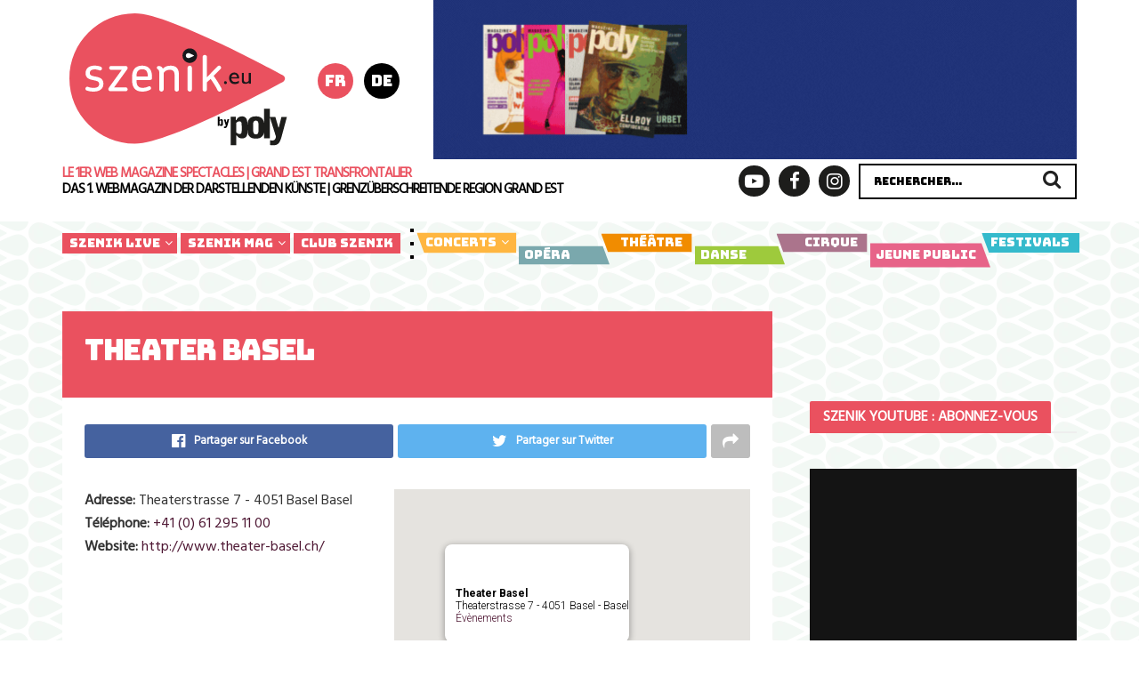

--- FILE ---
content_type: text/html; charset=UTF-8
request_url: https://www.szenik.eu/salles/theater-basel
body_size: 27389
content:
<!doctype html>
<!--[if lt IE 7]> <html class="no-js lt-ie9 lt-ie8 lt-ie7" lang="fr-FR"> <![endif]-->
<!--[if IE 7]>    <html class="no-js lt-ie9 lt-ie8" lang="fr-FR"> <![endif]-->
<!--[if IE 8]>    <html class="no-js lt-ie9" lang="fr-FR"> <![endif]-->
<!--[if IE 9]>    <html class="no-js lt-ie10" lang="fr-FR"> <![endif]-->
<!--[if gt IE 8]><!--> <html class="no-js" lang="fr-FR"> <!--<![endif]-->
<head>
    <meta http-equiv="Content-Type" content="text/html; charset=UTF-8" />
    <meta name='viewport' content='width=device-width, initial-scale=1, user-scalable=yes' />
    <link rel="stylesheet" media="print" onload="this.onload=null;this.media='all';" id="ao_optimized_gfonts" href="https://fonts.googleapis.com/css?family=Hind%3Areguler%7CBungee%7CIBM+Plex+Sans:400,700&amp;display=swap"><link rel="profile" href="http://gmpg.org/xfn/11" />
    <link rel="pingback" href="https://www.szenik.eu/xmlrpc.php" />
    <meta name="theme-color" content="#ca525f">
             <meta name="msapplication-navbutton-color" content="#ca525f">
             <meta name="apple-mobile-web-app-status-bar-style" content="#ca525f"><meta name='robots' content='index, follow, max-image-preview:large, max-snippet:-1, max-video-preview:-1' />
<link rel="alternate" hreflang="fr" href="https://www.szenik.eu/salles/theater-basel" />
<link rel="alternate" hreflang="de" href="https://www.szenik.eu/de/salles/theater-basel-1" />
<link rel="alternate" hreflang="x-default" href="https://www.szenik.eu/salles/theater-basel" />
            <script type="text/javascript"> var jnews_ajax_url = 'https://www.szenik.eu/?ajax-request=jnews'; </script>
            
	<!-- This site is optimized with the Yoast SEO plugin v20.5 - https://yoast.com/wordpress/plugins/seo/ -->
	<title>Theater Basel | szenik</title>
	<link rel="canonical" href="https://www.szenik.eu/salles/theater-basel" />
	<meta property="og:locale" content="fr_FR" />
	<meta property="og:type" content="article" />
	<meta property="og:title" content="Theater Basel | szenik" />
	<meta property="og:url" content="https://www.szenik.eu/salles/theater-basel" />
	<meta property="og:site_name" content="szenik" />
	<meta property="article:publisher" content="https://www.facebook.com/szenik.eu/" />
	<meta property="og:image" content="https://www.szenik.eu/wp-content/uploads/2019/07/logo-square.png" />
	<meta property="og:image:width" content="512" />
	<meta property="og:image:height" content="512" />
	<meta property="og:image:type" content="image/png" />
	<meta name="twitter:card" content="summary_large_image" />
	<meta name="twitter:site" content="@Szenik" />
	<script type="application/ld+json" class="yoast-schema-graph">{"@context":"https://schema.org","@graph":[{"@type":"WebPage","@id":"https://www.szenik.eu/salles/theater-basel","url":"https://www.szenik.eu/salles/theater-basel","name":"Theater Basel | szenik","isPartOf":{"@id":"https://www.szenik.eu/de/#website"},"datePublished":"2019-07-09T00:00:00+00:00","dateModified":"2019-07-09T00:00:00+00:00","breadcrumb":{"@id":"https://www.szenik.eu/salles/theater-basel#breadcrumb"},"inLanguage":"fr-FR","potentialAction":[{"@type":"ReadAction","target":["https://www.szenik.eu/salles/theater-basel"]}]},{"@type":"BreadcrumbList","@id":"https://www.szenik.eu/salles/theater-basel#breadcrumb","itemListElement":[{"@type":"ListItem","position":1,"name":"Home","item":"https://www.szenik.eu/"},{"@type":"ListItem","position":2,"name":"Veranstaltungsorte","item":"https://www.szenik.eu/de/geschehen/sale"},{"@type":"ListItem","position":3,"name":"Theater Basel"}]},{"@type":"WebSite","@id":"https://www.szenik.eu/de/#website","url":"https://www.szenik.eu/de/","name":"szenik","description":"Le Meilleur des scènes au coeur de l&#039;Europe","publisher":{"@id":"https://www.szenik.eu/de/#organization"},"potentialAction":[{"@type":"SearchAction","target":{"@type":"EntryPoint","urlTemplate":"https://www.szenik.eu/de/?s={search_term_string}"},"query-input":"required name=search_term_string"}],"inLanguage":"fr-FR"},{"@type":"Organization","@id":"https://www.szenik.eu/de/#organization","name":"Szenik","url":"https://www.szenik.eu/de/","logo":{"@type":"ImageObject","inLanguage":"fr-FR","@id":"https://www.szenik.eu/de/#/schema/logo/image/","url":"https://www.szenik.eu/wp-content/uploads/2019/07/logo-square.png","contentUrl":"https://www.szenik.eu/wp-content/uploads/2019/07/logo-square.png","width":512,"height":512,"caption":"Szenik"},"image":{"@id":"https://www.szenik.eu/de/#/schema/logo/image/"},"sameAs":["https://www.facebook.com/szenik.eu/","https://twitter.com/Szenik","https://www.instagram.com/szenik_magazine/","https://www.youtube.com/user/SzenikEU/"]}]}</script>
	<!-- / Yoast SEO plugin. -->


<link href='https://fonts.gstatic.com' crossorigin='anonymous' rel='preconnect' />
<link rel="alternate" type="application/rss+xml" title="szenik &raquo; Flux" href="https://www.szenik.eu/feed/" />
<link rel="alternate" type="application/rss+xml" title="szenik &raquo; Flux des commentaires" href="https://www.szenik.eu/comments/feed/" />
<link rel="alternate" type="application/rss+xml" title="szenik &raquo; Theater Basel Flux des commentaires" href="https://www.szenik.eu/salles/theater-basel/feed" />
		<!-- This site uses the Google Analytics by MonsterInsights plugin v9.2.2 - Using Analytics tracking - https://www.monsterinsights.com/ -->
							<script src="//www.googletagmanager.com/gtag/js?id=G-XXPFDF5LP1"  data-cfasync="false" data-wpfc-render="false" type="text/javascript" async></script>
			<script data-cfasync="false" data-wpfc-render="false" type="text/javascript">
				var mi_version = '9.2.2';
				var mi_track_user = true;
				var mi_no_track_reason = '';
								var MonsterInsightsDefaultLocations = {"page_location":"https:\/\/www.szenik.eu\/salles\/theater-basel\/"};
				if ( typeof MonsterInsightsPrivacyGuardFilter === 'function' ) {
					var MonsterInsightsLocations = (typeof MonsterInsightsExcludeQuery === 'object') ? MonsterInsightsPrivacyGuardFilter( MonsterInsightsExcludeQuery ) : MonsterInsightsPrivacyGuardFilter( MonsterInsightsDefaultLocations );
				} else {
					var MonsterInsightsLocations = (typeof MonsterInsightsExcludeQuery === 'object') ? MonsterInsightsExcludeQuery : MonsterInsightsDefaultLocations;
				}

								var disableStrs = [
										'ga-disable-G-XXPFDF5LP1',
									];

				/* Function to detect opted out users */
				function __gtagTrackerIsOptedOut() {
					for (var index = 0; index < disableStrs.length; index++) {
						if (document.cookie.indexOf(disableStrs[index] + '=true') > -1) {
							return true;
						}
					}

					return false;
				}

				/* Disable tracking if the opt-out cookie exists. */
				if (__gtagTrackerIsOptedOut()) {
					for (var index = 0; index < disableStrs.length; index++) {
						window[disableStrs[index]] = true;
					}
				}

				/* Opt-out function */
				function __gtagTrackerOptout() {
					for (var index = 0; index < disableStrs.length; index++) {
						document.cookie = disableStrs[index] + '=true; expires=Thu, 31 Dec 2099 23:59:59 UTC; path=/';
						window[disableStrs[index]] = true;
					}
				}

				if ('undefined' === typeof gaOptout) {
					function gaOptout() {
						__gtagTrackerOptout();
					}
				}
								window.dataLayer = window.dataLayer || [];

				window.MonsterInsightsDualTracker = {
					helpers: {},
					trackers: {},
				};
				if (mi_track_user) {
					function __gtagDataLayer() {
						dataLayer.push(arguments);
					}

					function __gtagTracker(type, name, parameters) {
						if (!parameters) {
							parameters = {};
						}

						if (parameters.send_to) {
							__gtagDataLayer.apply(null, arguments);
							return;
						}

						if (type === 'event') {
														parameters.send_to = monsterinsights_frontend.v4_id;
							var hookName = name;
							if (typeof parameters['event_category'] !== 'undefined') {
								hookName = parameters['event_category'] + ':' + name;
							}

							if (typeof MonsterInsightsDualTracker.trackers[hookName] !== 'undefined') {
								MonsterInsightsDualTracker.trackers[hookName](parameters);
							} else {
								__gtagDataLayer('event', name, parameters);
							}
							
						} else {
							__gtagDataLayer.apply(null, arguments);
						}
					}

					__gtagTracker('js', new Date());
					__gtagTracker('set', {
						'developer_id.dZGIzZG': true,
											});
					if ( MonsterInsightsLocations.page_location ) {
						__gtagTracker('set', MonsterInsightsLocations);
					}
										__gtagTracker('config', 'G-XXPFDF5LP1', {"forceSSL":"true","link_attribution":"true"} );
															window.gtag = __gtagTracker;										(function () {
						/* https://developers.google.com/analytics/devguides/collection/analyticsjs/ */
						/* ga and __gaTracker compatibility shim. */
						var noopfn = function () {
							return null;
						};
						var newtracker = function () {
							return new Tracker();
						};
						var Tracker = function () {
							return null;
						};
						var p = Tracker.prototype;
						p.get = noopfn;
						p.set = noopfn;
						p.send = function () {
							var args = Array.prototype.slice.call(arguments);
							args.unshift('send');
							__gaTracker.apply(null, args);
						};
						var __gaTracker = function () {
							var len = arguments.length;
							if (len === 0) {
								return;
							}
							var f = arguments[len - 1];
							if (typeof f !== 'object' || f === null || typeof f.hitCallback !== 'function') {
								if ('send' === arguments[0]) {
									var hitConverted, hitObject = false, action;
									if ('event' === arguments[1]) {
										if ('undefined' !== typeof arguments[3]) {
											hitObject = {
												'eventAction': arguments[3],
												'eventCategory': arguments[2],
												'eventLabel': arguments[4],
												'value': arguments[5] ? arguments[5] : 1,
											}
										}
									}
									if ('pageview' === arguments[1]) {
										if ('undefined' !== typeof arguments[2]) {
											hitObject = {
												'eventAction': 'page_view',
												'page_path': arguments[2],
											}
										}
									}
									if (typeof arguments[2] === 'object') {
										hitObject = arguments[2];
									}
									if (typeof arguments[5] === 'object') {
										Object.assign(hitObject, arguments[5]);
									}
									if ('undefined' !== typeof arguments[1].hitType) {
										hitObject = arguments[1];
										if ('pageview' === hitObject.hitType) {
											hitObject.eventAction = 'page_view';
										}
									}
									if (hitObject) {
										action = 'timing' === arguments[1].hitType ? 'timing_complete' : hitObject.eventAction;
										hitConverted = mapArgs(hitObject);
										__gtagTracker('event', action, hitConverted);
									}
								}
								return;
							}

							function mapArgs(args) {
								var arg, hit = {};
								var gaMap = {
									'eventCategory': 'event_category',
									'eventAction': 'event_action',
									'eventLabel': 'event_label',
									'eventValue': 'event_value',
									'nonInteraction': 'non_interaction',
									'timingCategory': 'event_category',
									'timingVar': 'name',
									'timingValue': 'value',
									'timingLabel': 'event_label',
									'page': 'page_path',
									'location': 'page_location',
									'title': 'page_title',
									'referrer' : 'page_referrer',
								};
								for (arg in args) {
																		if (!(!args.hasOwnProperty(arg) || !gaMap.hasOwnProperty(arg))) {
										hit[gaMap[arg]] = args[arg];
									} else {
										hit[arg] = args[arg];
									}
								}
								return hit;
							}

							try {
								f.hitCallback();
							} catch (ex) {
							}
						};
						__gaTracker.create = newtracker;
						__gaTracker.getByName = newtracker;
						__gaTracker.getAll = function () {
							return [];
						};
						__gaTracker.remove = noopfn;
						__gaTracker.loaded = true;
						window['__gaTracker'] = __gaTracker;
					})();
									} else {
										console.log("");
					(function () {
						function __gtagTracker() {
							return null;
						}

						window['__gtagTracker'] = __gtagTracker;
						window['gtag'] = __gtagTracker;
					})();
									}
			</script>
				<!-- / Google Analytics by MonsterInsights -->
		<!-- szenik.eu is managing ads with Advanced Ads 1.56.1 --><!--noptimize--><script data-wpfc-render="false" id="szeni-ready">
			window.advanced_ads_ready=function(e,a){a=a||"complete";var d=function(e){return"interactive"===a?"loading"!==e:"complete"===e};d(document.readyState)?e():document.addEventListener("readystatechange",(function(a){d(a.target.readyState)&&e()}),{once:"interactive"===a})},window.advanced_ads_ready_queue=window.advanced_ads_ready_queue||[];		</script>
		<!--/noptimize--><link rel='stylesheet' id='wp-block-library-css' href='https://www.szenik.eu/wp-includes/css/dist/block-library/style.min.css?ver=6.1.9' type='text/css' media='all' />
<style id='wp-block-library-inline-css' type='text/css'>
.has-text-align-justify{text-align:justify;}
</style>
<link rel='stylesheet' id='mediaelement-css' href='https://www.szenik.eu/wp-includes/js/mediaelement/mediaelementplayer-legacy.min.css?ver=4.2.17' type='text/css' media='all' />
<link rel='stylesheet' id='wp-mediaelement-css' href='https://www.szenik.eu/wp-includes/js/mediaelement/wp-mediaelement.min.css?ver=6.1.9' type='text/css' media='all' />
<link rel='stylesheet' id='classic-theme-styles-css' href='https://www.szenik.eu/wp-includes/css/classic-themes.min.css?ver=1' type='text/css' media='all' />
<style id='global-styles-inline-css' type='text/css'>
body{--wp--preset--color--black: #000000;--wp--preset--color--cyan-bluish-gray: #abb8c3;--wp--preset--color--white: #ffffff;--wp--preset--color--pale-pink: #f78da7;--wp--preset--color--vivid-red: #cf2e2e;--wp--preset--color--luminous-vivid-orange: #ff6900;--wp--preset--color--luminous-vivid-amber: #fcb900;--wp--preset--color--light-green-cyan: #7bdcb5;--wp--preset--color--vivid-green-cyan: #00d084;--wp--preset--color--pale-cyan-blue: #8ed1fc;--wp--preset--color--vivid-cyan-blue: #0693e3;--wp--preset--color--vivid-purple: #9b51e0;--wp--preset--gradient--vivid-cyan-blue-to-vivid-purple: linear-gradient(135deg,rgba(6,147,227,1) 0%,rgb(155,81,224) 100%);--wp--preset--gradient--light-green-cyan-to-vivid-green-cyan: linear-gradient(135deg,rgb(122,220,180) 0%,rgb(0,208,130) 100%);--wp--preset--gradient--luminous-vivid-amber-to-luminous-vivid-orange: linear-gradient(135deg,rgba(252,185,0,1) 0%,rgba(255,105,0,1) 100%);--wp--preset--gradient--luminous-vivid-orange-to-vivid-red: linear-gradient(135deg,rgba(255,105,0,1) 0%,rgb(207,46,46) 100%);--wp--preset--gradient--very-light-gray-to-cyan-bluish-gray: linear-gradient(135deg,rgb(238,238,238) 0%,rgb(169,184,195) 100%);--wp--preset--gradient--cool-to-warm-spectrum: linear-gradient(135deg,rgb(74,234,220) 0%,rgb(151,120,209) 20%,rgb(207,42,186) 40%,rgb(238,44,130) 60%,rgb(251,105,98) 80%,rgb(254,248,76) 100%);--wp--preset--gradient--blush-light-purple: linear-gradient(135deg,rgb(255,206,236) 0%,rgb(152,150,240) 100%);--wp--preset--gradient--blush-bordeaux: linear-gradient(135deg,rgb(254,205,165) 0%,rgb(254,45,45) 50%,rgb(107,0,62) 100%);--wp--preset--gradient--luminous-dusk: linear-gradient(135deg,rgb(255,203,112) 0%,rgb(199,81,192) 50%,rgb(65,88,208) 100%);--wp--preset--gradient--pale-ocean: linear-gradient(135deg,rgb(255,245,203) 0%,rgb(182,227,212) 50%,rgb(51,167,181) 100%);--wp--preset--gradient--electric-grass: linear-gradient(135deg,rgb(202,248,128) 0%,rgb(113,206,126) 100%);--wp--preset--gradient--midnight: linear-gradient(135deg,rgb(2,3,129) 0%,rgb(40,116,252) 100%);--wp--preset--duotone--dark-grayscale: url('#wp-duotone-dark-grayscale');--wp--preset--duotone--grayscale: url('#wp-duotone-grayscale');--wp--preset--duotone--purple-yellow: url('#wp-duotone-purple-yellow');--wp--preset--duotone--blue-red: url('#wp-duotone-blue-red');--wp--preset--duotone--midnight: url('#wp-duotone-midnight');--wp--preset--duotone--magenta-yellow: url('#wp-duotone-magenta-yellow');--wp--preset--duotone--purple-green: url('#wp-duotone-purple-green');--wp--preset--duotone--blue-orange: url('#wp-duotone-blue-orange');--wp--preset--font-size--small: 13px;--wp--preset--font-size--medium: 20px;--wp--preset--font-size--large: 36px;--wp--preset--font-size--x-large: 42px;--wp--preset--spacing--20: 0.44rem;--wp--preset--spacing--30: 0.67rem;--wp--preset--spacing--40: 1rem;--wp--preset--spacing--50: 1.5rem;--wp--preset--spacing--60: 2.25rem;--wp--preset--spacing--70: 3.38rem;--wp--preset--spacing--80: 5.06rem;}:where(.is-layout-flex){gap: 0.5em;}body .is-layout-flow > .alignleft{float: left;margin-inline-start: 0;margin-inline-end: 2em;}body .is-layout-flow > .alignright{float: right;margin-inline-start: 2em;margin-inline-end: 0;}body .is-layout-flow > .aligncenter{margin-left: auto !important;margin-right: auto !important;}body .is-layout-constrained > .alignleft{float: left;margin-inline-start: 0;margin-inline-end: 2em;}body .is-layout-constrained > .alignright{float: right;margin-inline-start: 2em;margin-inline-end: 0;}body .is-layout-constrained > .aligncenter{margin-left: auto !important;margin-right: auto !important;}body .is-layout-constrained > :where(:not(.alignleft):not(.alignright):not(.alignfull)){max-width: var(--wp--style--global--content-size);margin-left: auto !important;margin-right: auto !important;}body .is-layout-constrained > .alignwide{max-width: var(--wp--style--global--wide-size);}body .is-layout-flex{display: flex;}body .is-layout-flex{flex-wrap: wrap;align-items: center;}body .is-layout-flex > *{margin: 0;}:where(.wp-block-columns.is-layout-flex){gap: 2em;}.has-black-color{color: var(--wp--preset--color--black) !important;}.has-cyan-bluish-gray-color{color: var(--wp--preset--color--cyan-bluish-gray) !important;}.has-white-color{color: var(--wp--preset--color--white) !important;}.has-pale-pink-color{color: var(--wp--preset--color--pale-pink) !important;}.has-vivid-red-color{color: var(--wp--preset--color--vivid-red) !important;}.has-luminous-vivid-orange-color{color: var(--wp--preset--color--luminous-vivid-orange) !important;}.has-luminous-vivid-amber-color{color: var(--wp--preset--color--luminous-vivid-amber) !important;}.has-light-green-cyan-color{color: var(--wp--preset--color--light-green-cyan) !important;}.has-vivid-green-cyan-color{color: var(--wp--preset--color--vivid-green-cyan) !important;}.has-pale-cyan-blue-color{color: var(--wp--preset--color--pale-cyan-blue) !important;}.has-vivid-cyan-blue-color{color: var(--wp--preset--color--vivid-cyan-blue) !important;}.has-vivid-purple-color{color: var(--wp--preset--color--vivid-purple) !important;}.has-black-background-color{background-color: var(--wp--preset--color--black) !important;}.has-cyan-bluish-gray-background-color{background-color: var(--wp--preset--color--cyan-bluish-gray) !important;}.has-white-background-color{background-color: var(--wp--preset--color--white) !important;}.has-pale-pink-background-color{background-color: var(--wp--preset--color--pale-pink) !important;}.has-vivid-red-background-color{background-color: var(--wp--preset--color--vivid-red) !important;}.has-luminous-vivid-orange-background-color{background-color: var(--wp--preset--color--luminous-vivid-orange) !important;}.has-luminous-vivid-amber-background-color{background-color: var(--wp--preset--color--luminous-vivid-amber) !important;}.has-light-green-cyan-background-color{background-color: var(--wp--preset--color--light-green-cyan) !important;}.has-vivid-green-cyan-background-color{background-color: var(--wp--preset--color--vivid-green-cyan) !important;}.has-pale-cyan-blue-background-color{background-color: var(--wp--preset--color--pale-cyan-blue) !important;}.has-vivid-cyan-blue-background-color{background-color: var(--wp--preset--color--vivid-cyan-blue) !important;}.has-vivid-purple-background-color{background-color: var(--wp--preset--color--vivid-purple) !important;}.has-black-border-color{border-color: var(--wp--preset--color--black) !important;}.has-cyan-bluish-gray-border-color{border-color: var(--wp--preset--color--cyan-bluish-gray) !important;}.has-white-border-color{border-color: var(--wp--preset--color--white) !important;}.has-pale-pink-border-color{border-color: var(--wp--preset--color--pale-pink) !important;}.has-vivid-red-border-color{border-color: var(--wp--preset--color--vivid-red) !important;}.has-luminous-vivid-orange-border-color{border-color: var(--wp--preset--color--luminous-vivid-orange) !important;}.has-luminous-vivid-amber-border-color{border-color: var(--wp--preset--color--luminous-vivid-amber) !important;}.has-light-green-cyan-border-color{border-color: var(--wp--preset--color--light-green-cyan) !important;}.has-vivid-green-cyan-border-color{border-color: var(--wp--preset--color--vivid-green-cyan) !important;}.has-pale-cyan-blue-border-color{border-color: var(--wp--preset--color--pale-cyan-blue) !important;}.has-vivid-cyan-blue-border-color{border-color: var(--wp--preset--color--vivid-cyan-blue) !important;}.has-vivid-purple-border-color{border-color: var(--wp--preset--color--vivid-purple) !important;}.has-vivid-cyan-blue-to-vivid-purple-gradient-background{background: var(--wp--preset--gradient--vivid-cyan-blue-to-vivid-purple) !important;}.has-light-green-cyan-to-vivid-green-cyan-gradient-background{background: var(--wp--preset--gradient--light-green-cyan-to-vivid-green-cyan) !important;}.has-luminous-vivid-amber-to-luminous-vivid-orange-gradient-background{background: var(--wp--preset--gradient--luminous-vivid-amber-to-luminous-vivid-orange) !important;}.has-luminous-vivid-orange-to-vivid-red-gradient-background{background: var(--wp--preset--gradient--luminous-vivid-orange-to-vivid-red) !important;}.has-very-light-gray-to-cyan-bluish-gray-gradient-background{background: var(--wp--preset--gradient--very-light-gray-to-cyan-bluish-gray) !important;}.has-cool-to-warm-spectrum-gradient-background{background: var(--wp--preset--gradient--cool-to-warm-spectrum) !important;}.has-blush-light-purple-gradient-background{background: var(--wp--preset--gradient--blush-light-purple) !important;}.has-blush-bordeaux-gradient-background{background: var(--wp--preset--gradient--blush-bordeaux) !important;}.has-luminous-dusk-gradient-background{background: var(--wp--preset--gradient--luminous-dusk) !important;}.has-pale-ocean-gradient-background{background: var(--wp--preset--gradient--pale-ocean) !important;}.has-electric-grass-gradient-background{background: var(--wp--preset--gradient--electric-grass) !important;}.has-midnight-gradient-background{background: var(--wp--preset--gradient--midnight) !important;}.has-small-font-size{font-size: var(--wp--preset--font-size--small) !important;}.has-medium-font-size{font-size: var(--wp--preset--font-size--medium) !important;}.has-large-font-size{font-size: var(--wp--preset--font-size--large) !important;}.has-x-large-font-size{font-size: var(--wp--preset--font-size--x-large) !important;}
.wp-block-navigation a:where(:not(.wp-element-button)){color: inherit;}
:where(.wp-block-columns.is-layout-flex){gap: 2em;}
.wp-block-pullquote{font-size: 1.5em;line-height: 1.6;}
</style>
<link rel='stylesheet' id='wpml-blocks-css' href='https://www.szenik.eu/wp-content/cache/autoptimize/css/autoptimize_single_6126198a853390713a0a3a1323fd2408.css?ver=4.6.0' type='text/css' media='all' />
<link rel='stylesheet' id='contact-form-7-css' href='https://www.szenik.eu/wp-content/cache/autoptimize/css/autoptimize_single_0e4a098f3f6e3faede64db8b9da80ba2.css?ver=5.7.5.1' type='text/css' media='all' />
<link rel='stylesheet' id='events-manager-css' href='https://www.szenik.eu/wp-content/plugins/events-manager/includes/css/events-manager.min.css?ver=6.6.3' type='text/css' media='all' />
<style id='events-manager-inline-css' type='text/css'>
body .em { --font-family : inherit; --font-weight : inherit; --font-size : 1em; --line-height : inherit; }
</style>
<link rel='stylesheet' id='quiz-maker-css' href='https://www.szenik.eu/wp-content/cache/autoptimize/css/autoptimize_single_b8bfe1d3930ef0a700f5dfec1dd310df.css?ver=6.6.5.3' type='text/css' media='all' />
<link rel='stylesheet' id='wp-szenik-css' href='https://www.szenik.eu/wp-content/plugins/szenik-plugin/css/dist/wp.min.css?ver=1.1.8' type='text/css' media='all' />
<link rel='stylesheet' id='wp-szenik-une-css' href='https://www.szenik.eu/wp-content/plugins/szenik-une/css/dist//wp.min.css?ver=1.2.5' type='text/css' media='all' />
<link rel='stylesheet' id='parent-style-css' href='https://www.szenik.eu/wp-content/themes/jnews/style.css?ver=6.1.9' type='text/css' media='all' />
<link rel='stylesheet' id='wp-szenik-theme-css' href='https://www.szenik.eu/wp-content/themes/jnews-child/css/dist/wp.min.css?ver=2.1.4' type='text/css' media='all' />
<link rel='stylesheet' id='wp_mailjet_form_builder_widget-widget-front-styles-css' href='https://www.szenik.eu/wp-content/cache/autoptimize/css/autoptimize_single_3d63b3e505bd3b71bbec6ce647ae8980.css?ver=6.1.3' type='text/css' media='all' />

<link rel='stylesheet' id='jnews-frontend-css' href='https://www.szenik.eu/wp-content/themes/jnews/assets/dist/frontend.min.css?ver=2.1.4' type='text/css' media='all' />
<link rel='stylesheet' id='jnews-style-css' href='https://www.szenik.eu/wp-content/themes/jnews-child/style.css?ver=2.1.4' type='text/css' media='all' />
<link rel='stylesheet' id='jnews-dynamic-style-css' href='https://www.szenik.eu/wp-content/uploads/jnews/jnews-hc4H5FVKNL.css?ver=6.1.9' type='text/css' media='all' />
<link rel='stylesheet' id='jetpack_css-css' href='https://www.szenik.eu/wp-content/cache/autoptimize/css/autoptimize_single_5f633defb640ac82ef701b883665cd22.css?ver=12.0.2' type='text/css' media='all' />
<script type='text/javascript' src='https://www.szenik.eu/wp-content/plugins/google-analytics-for-wordpress/assets/js/frontend-gtag.min.js?ver=9.2.2' id='monsterinsights-frontend-script-js'></script>
<script data-cfasync="false" data-wpfc-render="false" type="text/javascript" id='monsterinsights-frontend-script-js-extra'>/* <![CDATA[ */
var monsterinsights_frontend = {"js_events_tracking":"true","download_extensions":"doc,pdf,ppt,zip,xls,docx,pptx,xlsx","inbound_paths":"[]","home_url":"https:\/\/www.szenik.eu\/","hash_tracking":"false","v4_id":"G-XXPFDF5LP1"};/* ]]> */
</script>
<script type='text/javascript' src='https://www.szenik.eu/wp-includes/js/jquery/jquery.min.js?ver=3.6.1' id='jquery-core-js'></script>
<script type='text/javascript' src='https://www.szenik.eu/wp-includes/js/jquery/jquery-migrate.min.js?ver=3.3.2' id='jquery-migrate-js'></script>
<script type='text/javascript' src='https://www.szenik.eu/wp-includes/js/jquery/ui/core.min.js?ver=1.13.2' id='jquery-ui-core-js'></script>
<script type='text/javascript' src='https://www.szenik.eu/wp-includes/js/jquery/ui/mouse.min.js?ver=1.13.2' id='jquery-ui-mouse-js'></script>
<script type='text/javascript' src='https://www.szenik.eu/wp-includes/js/jquery/ui/sortable.min.js?ver=1.13.2' id='jquery-ui-sortable-js'></script>
<script type='text/javascript' src='https://www.szenik.eu/wp-includes/js/jquery/ui/datepicker.min.js?ver=1.13.2' id='jquery-ui-datepicker-js'></script>
<script type='text/javascript' id='jquery-ui-datepicker-js-after'>
jQuery(function(jQuery){jQuery.datepicker.setDefaults({"closeText":"Fermer","currentText":"Aujourd\u2019hui","monthNames":["janvier","f\u00e9vrier","mars","avril","mai","juin","juillet","ao\u00fbt","septembre","octobre","novembre","d\u00e9cembre"],"monthNamesShort":["Jan","F\u00e9v","Mar","Avr","Mai","Juin","Juil","Ao\u00fbt","Sep","Oct","Nov","D\u00e9c"],"nextText":"Suivant","prevText":"Pr\u00e9c\u00e9dent","dayNames":["dimanche","lundi","mardi","mercredi","jeudi","vendredi","samedi"],"dayNamesShort":["dim","lun","mar","mer","jeu","ven","sam"],"dayNamesMin":["D","L","M","M","J","V","S"],"dateFormat":"d MM yy","firstDay":1,"isRTL":false});});
</script>
<script type='text/javascript' src='https://www.szenik.eu/wp-includes/js/jquery/ui/resizable.min.js?ver=1.13.2' id='jquery-ui-resizable-js'></script>
<script type='text/javascript' src='https://www.szenik.eu/wp-includes/js/jquery/ui/draggable.min.js?ver=1.13.2' id='jquery-ui-draggable-js'></script>
<script type='text/javascript' src='https://www.szenik.eu/wp-includes/js/jquery/ui/controlgroup.min.js?ver=1.13.2' id='jquery-ui-controlgroup-js'></script>
<script type='text/javascript' src='https://www.szenik.eu/wp-includes/js/jquery/ui/checkboxradio.min.js?ver=1.13.2' id='jquery-ui-checkboxradio-js'></script>
<script type='text/javascript' src='https://www.szenik.eu/wp-includes/js/jquery/ui/button.min.js?ver=1.13.2' id='jquery-ui-button-js'></script>
<script type='text/javascript' src='https://www.szenik.eu/wp-includes/js/jquery/ui/dialog.min.js?ver=1.13.2' id='jquery-ui-dialog-js'></script>
<script type='text/javascript' id='events-manager-js-extra'>
/* <![CDATA[ */
var EM = {"ajaxurl":"https:\/\/www.szenik.eu\/wp-admin\/admin-ajax.php?em_lang=fr_FR&lang=fr","locationajaxurl":"https:\/\/www.szenik.eu\/wp-admin\/admin-ajax.php?action=locations_search&em_lang=fr_FR&lang=fr","firstDay":"1","locale":"fr","dateFormat":"yy-mm-dd","ui_css":"https:\/\/www.szenik.eu\/wp-content\/plugins\/events-manager\/includes\/css\/jquery-ui\/build.min.css","show24hours":"1","is_ssl":"1","autocomplete_limit":"10","calendar":{"breakpoints":{"small":560,"medium":908,"large":false}},"phone":"","datepicker":{"format":"d\/m\/Y","locale":"fr"},"search":{"breakpoints":{"small":650,"medium":850,"full":false}},"url":"https:\/\/www.szenik.eu\/wp-content\/plugins\/events-manager","google_maps_api":"AIzaSyCd-MC4lrMJzbUy0mYUZWCuSLdLTlz4ITc","txt_search":"Recherche","txt_searching":"Recherche en cours\u2026","txt_loading":"Chargement en cours\u2026"};
/* ]]> */
</script>
<script type='text/javascript' src='https://www.szenik.eu/wp-content/cache/autoptimize/js/autoptimize_single_b8374c162811902fb0ccd3f2618b6837.js?ver=6.6.3' id='events-manager-js'></script>
<script type='text/javascript' src='https://www.szenik.eu/wp-content/cache/autoptimize/js/autoptimize_single_207b5636345357bb3674978427292bed.js?ver=6.6.3' id='em-flatpickr-localization-js'></script>
<script type='text/javascript' src='https://www.szenik.eu/wp-content/plugins/szenik-plugin/js/dist/wp.min.js?ver=1.1.8' id='wp-szenik-js'></script>
<script type='text/javascript' src='https://www.szenik.eu/wp-content/plugins/szenik-une/js/dist/wp.min.js?ver=1.2.2' id='wp-szenik-une-js'></script>
<script type='text/javascript' src='https://www.szenik.eu/wp-content/themes/jnews-child/js/dist/wp.min.js?ver=2.1.4' id='wp-szenik-theme-js'></script>
<link rel="https://api.w.org/" href="https://www.szenik.eu/wp-json//" /><link rel="EditURI" type="application/rsd+xml" title="RSD" href="https://www.szenik.eu/xmlrpc.php?rsd" />
<link rel="wlwmanifest" type="application/wlwmanifest+xml" href="https://www.szenik.eu/wp-includes/wlwmanifest.xml" />
<meta name="generator" content="WordPress 6.1.9" />
<link rel='shortlink' href='https://www.szenik.eu/?p=319/' />
<link rel="alternate" type="application/json+oembed" href="https://www.szenik.eu/wp-json//oembed/1.0/embed?url=https%3A%2F%2Fwww.szenik.eu%2Fsalles%2Ftheater-basel" />
<link rel="alternate" type="text/xml+oembed" href="https://www.szenik.eu/wp-json//oembed/1.0/embed?url=https%3A%2F%2Fwww.szenik.eu%2Fsalles%2Ftheater-basel&#038;format=xml" />
<meta name="generator" content="WPML ver:4.6.0 stt:4,3;" />
	<script async='async' src='https://www.googletagservices.com/tag/js/gpt.js'></script>
		<style>img#wpstats{display:none}</style>
		    
    <style>.menu-item-24 a:hover, .menu-item-24 a { background-color: #ea515f !important; }.menu-item-24 svg polygon { fill: #ea515f; }.menu-item-21002 a:hover, .menu-item-21002 a { background-color: #9a2c28 !important; }.menu-item-21002 svg polygon { fill: #9a2c28; }.menu-item-21005 a:hover, .menu-item-21005 a { background-color: #8224e3 !important; }.menu-item-21005 svg polygon { fill: #8224e3; }.menu-item-21006 a:hover, .menu-item-21006 a { background-color: #cb9dc3 !important; }.menu-item-21006 svg polygon { fill: #cb9dc3; }.menu-item-21003 a:hover, .menu-item-21003 a { background-color: #c26626 !important; }.menu-item-21003 svg polygon { fill: #c26626; }.menu-item-21004 a:hover, .menu-item-21004 a { background-color: #463f74 !important; }.menu-item-21004 svg polygon { fill: #463f74; }.menu-item-23171 a:hover, .menu-item-23171 a { background-color: # !important; }.menu-item-23171 svg polygon { fill: #; }.menu-item-25 a:hover, .menu-item-25 a { background-color: # !important; }.menu-item-25 svg polygon { fill: #; }.menu-item-22255 a:hover, .menu-item-22255 a { background-color: #ea515f !important; }.menu-item-22255 svg polygon { fill: #ea515f; }.menu-item-22253 a:hover, .menu-item-22253 a { background-color: #ea515f !important; }.menu-item-22253 svg polygon { fill: #ea515f; }.menu-item-22252 a:hover, .menu-item-22252 a { background-color: #ea515f !important; }.menu-item-22252 svg polygon { fill: #ea515f; }.menu-item-22254 a:hover, .menu-item-22254 a { background-color: #ea515f !important; }.menu-item-22254 svg polygon { fill: #ea515f; }.menu-item-37189 a:hover, .menu-item-37189 a { background-color: #ea515f !important; }.menu-item-37189 svg polygon { fill: #ea515f; }.menu-item-39892 a:hover, .menu-item-39892 a { background-color: #ea515f !important; }.menu-item-39892 svg polygon { fill: #ea515f; }.menu-item-255 a:hover, .menu-item-255 a { background-color: #ea515f !important; }.menu-item-255 svg polygon { fill: #ea515f; }.menu-item-250 a:hover, .menu-item-250 a { background-color: #ea515f !important; }.menu-item-250 svg polygon { fill: #ea515f; }.menu-item-107 a:hover, .menu-item-107 a { background-color: #9a2c28 !important; }.menu-item-107 svg polygon { fill: #9a2c28; }.menu-item-110 a:hover, .menu-item-110 a { background-color: #463f74 !important; }.menu-item-110 svg polygon { fill: #463f74; }.menu-item-111 a:hover, .menu-item-111 a { background-color: #9a9779 !important; }.menu-item-111 svg polygon { fill: #9a9779; }.menu-item-251 a:hover, .menu-item-251 a { background-color: #00f7e6 !important; }.menu-item-251 svg polygon { fill: #00f7e6; }.menu-item-252 a:hover, .menu-item-252 a { background-color: #7aa8ad !important; }.menu-item-252 svg polygon { fill: #7aa8ad; }.menu-item-112 a:hover, .menu-item-112 a { background-color: #f18c00 !important; }.menu-item-112 svg polygon { fill: #f18c00; }.menu-item-108 a:hover, .menu-item-108 a { background-color: #9eca3c !important; }.menu-item-108 svg polygon { fill: #9eca3c; }.menu-item-253 a:hover, .menu-item-253 a { background-color: #ab748c !important; }.menu-item-253 svg polygon { fill: #ab748c; }.menu-item-254 a:hover, .menu-item-254 a { background-color: #e76388 !important; }.menu-item-254 svg polygon { fill: #e76388; }.menu-item-109 a:hover, .menu-item-109 a { background-color: #35bacc !important; }.menu-item-109 svg polygon { fill: #35bacc; }</style><!-- Aucune version AMP HTML n&#039;est disponible pour cette URL. --><link rel="icon" href="https://www.szenik.eu/wp-content/uploads/2019/07/cropped-logo-square-32x32.png" sizes="32x32" />
<link rel="icon" href="https://www.szenik.eu/wp-content/uploads/2019/07/cropped-logo-square-192x192.png" sizes="192x192" />
<link rel="apple-touch-icon" href="https://www.szenik.eu/wp-content/uploads/2019/07/cropped-logo-square-180x180.png" />
<meta name="msapplication-TileImage" content="https://www.szenik.eu/wp-content/uploads/2019/07/cropped-logo-square-270x270.png" />
		<style type="text/css" id="wp-custom-css">
			.jeg_header > .jeg_topbar {
	height: auto;
}

.jeg_header > .jeg_topbar > .container .jeg_nav_row {
	height: auto;
}

.jeg_header > .jeg_topbar > .container .jeg_nav_row .jeg_ad {
	max-height: fit-content;
}		</style>
		</head>
<body class="location-template-default single single-location postid-319 jnews jeg_boxed jsc_normal aa-prefix-szeni-">

    
    

    <div class="jeg_ad jeg_ad_top jnews_header_top_ads">
        <div class='ads-wrapper  '></div>    </div>

    <!-- The Main Wrapper
    ============================================= -->
    <div class="jeg_viewport">

        
        <div class="jeg_header_wrapper">
            <div class="jeg_header_instagram_wrapper">
    </div>

<!-- HEADER -->
<div class="jeg_header normal">
    <div class="jeg_topbar jeg_container normal">
    <div class="container">
        <div class="jeg_nav_row">
            
                <div class="jeg_nav_col jeg_nav_left  jeg_nav_grow">
                    <div class="item_wrap jeg_nav_alignleft">
                        <div class="jeg_nav_item jeg_logo jeg_desktop_logo">
			<div class="site-title">
	    	<a href="https://www.szenik.eu/" style="padding: 0 0 0 0;">
	    	    <noscript><img src="https://www.szenik.eu/wp-content/uploads/2023/03/Szenik-by-poly.svg" srcset="https://www.szenik.eu/wp-content/uploads/2023/03/Szenik-by-poly.svg 1x, https://www.szenik.eu/wp-content/uploads/2023/03/Szenik-by-poly.svg 2x" alt="szenik by poly"></noscript><img class="lazyload" src='data:image/svg+xml,%3Csvg%20xmlns=%22http://www.w3.org/2000/svg%22%20viewBox=%220%200%20210%20140%22%3E%3C/svg%3E' data-src="https://www.szenik.eu/wp-content/uploads/2023/03/Szenik-by-poly.svg" data-srcset="https://www.szenik.eu/wp-content/uploads/2023/03/Szenik-by-poly.svg 1x, https://www.szenik.eu/wp-content/uploads/2023/03/Szenik-by-poly.svg 2x" alt="szenik by poly">	    	</a>
	    </div>
	</div><div class='jeg_nav_item jeg_lang_switcher'>
                <ul class="jeg_top_lang_switcher">
                            <li class="avalang current-lang">
                    <a href="https://www.szenik.eu/salles/theater-basel" data-tourl="false">
                        fr                    </a>
                </li>
                            <li class="avalang">
                    <a href="https://www.szenik.eu/de/salles/theater-basel-1" data-tourl="false">
                        de                    </a>
                </li>
                        </ul>
            </div>
                    </div>
                </div>

                
                <div class="jeg_nav_col jeg_nav_center  jeg_nav_normal">
                    <div class="item_wrap jeg_nav_aligncenter">
                                            </div>
                </div>

                
                <div class="jeg_nav_col jeg_nav_right  jeg_nav_normal">
                    <div class="item_wrap jeg_nav_alignright">
                        <div class="jeg_nav_item jeg_ad jeg_ad_top jnews_header_ads">
    <div class='ads-wrapper  '><div class='ads_shortcode'><a href="https://www.poly.fr/abonnement/" target="_blank" aria-label="Bannière horizontale_728x180px-3"><noscript><img src="https://www.szenik.eu/wp-content/uploads/2025/11/Banniere-horizontale_728x180px-3.gif" alt=""  width="728" height="180"   /></noscript><img class="lazyload" src='data:image/svg+xml,%3Csvg%20xmlns=%22http://www.w3.org/2000/svg%22%20viewBox=%220%200%20728%20180%22%3E%3C/svg%3E' data-src="https://www.szenik.eu/wp-content/uploads/2025/11/Banniere-horizontale_728x180px-3.gif" alt=""  width="728" height="180"   /></a></div></div></div>                    </div>
                </div>

                        </div>
    </div>
</div><!-- /.jeg_container --><div class="jeg_midbar jeg_container normal">
    <div class="container">
        <div class="jeg_nav_row">
            
                <div class="jeg_nav_col jeg_nav_left jeg_nav_grow">
                    <div class="item_wrap jeg_nav_alignleft">
                        <div class="jeg_nav_item jeg_nav_html">
    <span class="tagline"><span class="fr">Le 1er web magazine spectacles | Grand Est transfrontalier</span><br><span class="de">Das 1. webmagazin der darstellenden künste | Grenzüberschreitende Region Grand Est</span></span></div>                    </div>
                </div>

                
                <div class="jeg_nav_col jeg_nav_center jeg_nav_normal">
                    <div class="item_wrap jeg_nav_aligncenter">
                                            </div>
                </div>

                
                <div class="jeg_nav_col jeg_nav_right jeg_nav_normal">
                    <div class="item_wrap jeg_nav_alignleft">
                        <div class="jeg_nav_item socials_widget jeg_social_icon_block circle">
    <a href="https://www.youtube.com/user/SzenikEU" target='_blank' class="jeg_youtube"><i class="fa fa-youtube-play"></i> </a><a href="http://www.facebook.com/pages/Szenik/426666140731229" target='_blank' class="jeg_facebook"><i class="fa fa-facebook"></i> </a><a href="https://www.instagram.com/szenik_magazine/" target='_blank' class="jeg_instagram"><i class="fa fa-instagram"></i> </a></div><!-- Search Form -->
<div class="jeg_nav_item jeg_nav_search">
	<div class="jeg_search_wrapper jeg_search_no_expand square">
	    <a href="#" class="jeg_search_toggle"><i class="fa fa-search"></i></a>
	    <form action="https://www.szenik.eu/" method="get" class="jeg_search_form" target="_top">
    <input name="s" class="jeg_search_input" placeholder="Rechercher..." type="text" value="" autocomplete="off">
    <button type="submit" class="jeg_search_button btn"><i class="fa fa-search"></i></button>
</form>
<!-- jeg_search_hide with_result no_result -->
<div class="jeg_search_result jeg_search_hide with_result">
    <div class="search-result-wrapper">
    </div>
    <div class="search-link search-noresult">
        Aucun résultat    </div>
    <div class="search-link search-all-button">
        <i class="fa fa-search"></i> View All Result    </div>
</div>	</div>
</div>                    </div>
                </div>

                        </div>
    </div>
</div><div class="jeg_bottombar jeg_navbar jeg_container jeg_navbar_wrapper jeg_navbar_normal jeg_navbar_normal">
    <div class="container">
        <div class="jeg_nav_row">
            
                <div class="jeg_nav_col jeg_nav_left jeg_nav_normal">
                    <div class="item_wrap jeg_nav_alignleft">
                                            </div>
                </div>

                
                <div class="jeg_nav_col jeg_nav_center jeg_nav_grow">
                    <div class="item_wrap jeg_nav_aligncenter">
                        <div class="jeg_main_menu_wrapper">
<div class="jeg_nav_item jeg_mainmenu_wrap"><ul class="jeg_menu jeg_main_menu jeg_menu_style_4" data-animation="none"><li id="menu-item-24" class="menu-item menu-item-type-taxonomy menu-item-object-category menu-item-has-children menu-item-24 bgnav" data-item-row="default" ><a href="https://www.szenik.eu/category/szenik-live/"><?xml version="1.0" encoding="UTF-8" standalone="no"?>
<!-- Created with Inkscape (http://www.inkscape.org/) -->

<svg
   xmlns:dc="http://purl.org/dc/elements/1.1/"
   xmlns:cc="http://creativecommons.org/ns#"
   xmlns:rdf="http://www.w3.org/1999/02/22-rdf-syntax-ns#"
   xmlns:svg="http://www.w3.org/2000/svg"
   xmlns="http://www.w3.org/2000/svg"
   xmlns:sodipodi="http://sodipodi.sourceforge.net/DTD/sodipodi-0.dtd"
   xmlns:inkscape="http://www.inkscape.org/namespaces/inkscape"
   width="36.621155mm"
   height="7.3123779mm"
   viewBox="0 0 129.76 25.91"
   id="svg4346"
   version="1.1"
   inkscape:version="0.91 r13725"
   sodipodi:docname="background-menu-item.svg">
  <defs
     id="defs4348" />
  <sodipodi:namedview
     id="base"
     pagecolor="#ffffff"
     bordercolor="#666666"
     borderopacity="1.0"
     inkscape:pageopacity="0.0"
     inkscape:pageshadow="2"
     inkscape:zoom="1.979899"
     inkscape:cx="26.97023"
     inkscape:cy="-7.6222992"
     inkscape:document-units="px"
     inkscape:current-layer="layer1"
     showgrid="false"
     fit-margin-top="0"
     fit-margin-left="0"
     fit-margin-right="0"
     fit-margin-bottom="0"
     inkscape:window-width="1920"
     inkscape:window-height="1056"
     inkscape:window-x="0"
     inkscape:window-y="24"
     inkscape:window-maximized="1" />
  <metadata
     id="metadata4351">
    <rdf:RDF>
      <cc:Work
         rdf:about="">
        <dc:format>image/svg+xml</dc:format>
        <dc:type
           rdf:resource="http://purl.org/dc/dcmitype/StillImage" />
        <dc:title></dc:title>
      </cc:Work>
    </rdf:RDF>
  </metadata>
  <g
     inkscape:label="Layer 1"
     inkscape:groupmode="layer"
     id="layer1"
     transform="translate(-460.83429,-770.83578)">
    <polygon
       transform="translate(326.34429,758.15578)"
       class="st1"
       points="264.25,38.59 134.49,38.59 134.49,12.68 254.64,12.68 "
       id="polygon7" />
  </g>
</svg>
Szenik Live</a>
<ul class="sub-menu">
	<li id="menu-item-21002" class="menu-item menu-item-type-taxonomy menu-item-object-category menu-item-21002 bgnav" data-item-row="default" ><a href="https://www.szenik.eu/category/szenik-live/classique-2/"><?xml version="1.0" encoding="UTF-8" standalone="no"?>
<!-- Created with Inkscape (http://www.inkscape.org/) -->

<svg
   xmlns:dc="http://purl.org/dc/elements/1.1/"
   xmlns:cc="http://creativecommons.org/ns#"
   xmlns:rdf="http://www.w3.org/1999/02/22-rdf-syntax-ns#"
   xmlns:svg="http://www.w3.org/2000/svg"
   xmlns="http://www.w3.org/2000/svg"
   xmlns:sodipodi="http://sodipodi.sourceforge.net/DTD/sodipodi-0.dtd"
   xmlns:inkscape="http://www.inkscape.org/namespaces/inkscape"
   width="36.621155mm"
   height="7.3123779mm"
   viewBox="0 0 129.76 25.91"
   id="svg4346"
   version="1.1"
   inkscape:version="0.91 r13725"
   sodipodi:docname="background-menu-item.svg">
  <defs
     id="defs4348" />
  <sodipodi:namedview
     id="base"
     pagecolor="#ffffff"
     bordercolor="#666666"
     borderopacity="1.0"
     inkscape:pageopacity="0.0"
     inkscape:pageshadow="2"
     inkscape:zoom="1.979899"
     inkscape:cx="26.97023"
     inkscape:cy="-7.6222992"
     inkscape:document-units="px"
     inkscape:current-layer="layer1"
     showgrid="false"
     fit-margin-top="0"
     fit-margin-left="0"
     fit-margin-right="0"
     fit-margin-bottom="0"
     inkscape:window-width="1920"
     inkscape:window-height="1056"
     inkscape:window-x="0"
     inkscape:window-y="24"
     inkscape:window-maximized="1" />
  <metadata
     id="metadata4351">
    <rdf:RDF>
      <cc:Work
         rdf:about="">
        <dc:format>image/svg+xml</dc:format>
        <dc:type
           rdf:resource="http://purl.org/dc/dcmitype/StillImage" />
        <dc:title></dc:title>
      </cc:Work>
    </rdf:RDF>
  </metadata>
  <g
     inkscape:label="Layer 1"
     inkscape:groupmode="layer"
     id="layer1"
     transform="translate(-460.83429,-770.83578)">
    <polygon
       transform="translate(326.34429,758.15578)"
       class="st1"
       points="264.25,38.59 134.49,38.59 134.49,12.68 254.64,12.68 "
       id="polygon7" />
  </g>
</svg>
Classique</a></li>
	<li id="menu-item-21005" class="menu-item menu-item-type-taxonomy menu-item-object-category menu-item-21005 bgnav" data-item-row="default" ><a href="https://www.szenik.eu/category/szenik-live/opera/"><?xml version="1.0" encoding="UTF-8" standalone="no"?>
<!-- Created with Inkscape (http://www.inkscape.org/) -->

<svg
   xmlns:dc="http://purl.org/dc/elements/1.1/"
   xmlns:cc="http://creativecommons.org/ns#"
   xmlns:rdf="http://www.w3.org/1999/02/22-rdf-syntax-ns#"
   xmlns:svg="http://www.w3.org/2000/svg"
   xmlns="http://www.w3.org/2000/svg"
   xmlns:sodipodi="http://sodipodi.sourceforge.net/DTD/sodipodi-0.dtd"
   xmlns:inkscape="http://www.inkscape.org/namespaces/inkscape"
   width="36.621155mm"
   height="7.3123779mm"
   viewBox="0 0 129.76 25.91"
   id="svg4346"
   version="1.1"
   inkscape:version="0.91 r13725"
   sodipodi:docname="background-menu-item.svg">
  <defs
     id="defs4348" />
  <sodipodi:namedview
     id="base"
     pagecolor="#ffffff"
     bordercolor="#666666"
     borderopacity="1.0"
     inkscape:pageopacity="0.0"
     inkscape:pageshadow="2"
     inkscape:zoom="1.979899"
     inkscape:cx="26.97023"
     inkscape:cy="-7.6222992"
     inkscape:document-units="px"
     inkscape:current-layer="layer1"
     showgrid="false"
     fit-margin-top="0"
     fit-margin-left="0"
     fit-margin-right="0"
     fit-margin-bottom="0"
     inkscape:window-width="1920"
     inkscape:window-height="1056"
     inkscape:window-x="0"
     inkscape:window-y="24"
     inkscape:window-maximized="1" />
  <metadata
     id="metadata4351">
    <rdf:RDF>
      <cc:Work
         rdf:about="">
        <dc:format>image/svg+xml</dc:format>
        <dc:type
           rdf:resource="http://purl.org/dc/dcmitype/StillImage" />
        <dc:title></dc:title>
      </cc:Work>
    </rdf:RDF>
  </metadata>
  <g
     inkscape:label="Layer 1"
     inkscape:groupmode="layer"
     id="layer1"
     transform="translate(-460.83429,-770.83578)">
    <polygon
       transform="translate(326.34429,758.15578)"
       class="st1"
       points="264.25,38.59 134.49,38.59 134.49,12.68 254.64,12.68 "
       id="polygon7" />
  </g>
</svg>
Opéra</a></li>
	<li id="menu-item-21006" class="menu-item menu-item-type-taxonomy menu-item-object-category menu-item-21006 bgnav" data-item-row="default" ><a href="https://www.szenik.eu/category/szenik-live/theatre/"><?xml version="1.0" encoding="UTF-8" standalone="no"?>
<!-- Created with Inkscape (http://www.inkscape.org/) -->

<svg
   xmlns:dc="http://purl.org/dc/elements/1.1/"
   xmlns:cc="http://creativecommons.org/ns#"
   xmlns:rdf="http://www.w3.org/1999/02/22-rdf-syntax-ns#"
   xmlns:svg="http://www.w3.org/2000/svg"
   xmlns="http://www.w3.org/2000/svg"
   xmlns:sodipodi="http://sodipodi.sourceforge.net/DTD/sodipodi-0.dtd"
   xmlns:inkscape="http://www.inkscape.org/namespaces/inkscape"
   width="36.621155mm"
   height="7.3123779mm"
   viewBox="0 0 129.76 25.91"
   id="svg4346"
   version="1.1"
   inkscape:version="0.91 r13725"
   sodipodi:docname="background-menu-item.svg">
  <defs
     id="defs4348" />
  <sodipodi:namedview
     id="base"
     pagecolor="#ffffff"
     bordercolor="#666666"
     borderopacity="1.0"
     inkscape:pageopacity="0.0"
     inkscape:pageshadow="2"
     inkscape:zoom="1.979899"
     inkscape:cx="26.97023"
     inkscape:cy="-7.6222992"
     inkscape:document-units="px"
     inkscape:current-layer="layer1"
     showgrid="false"
     fit-margin-top="0"
     fit-margin-left="0"
     fit-margin-right="0"
     fit-margin-bottom="0"
     inkscape:window-width="1920"
     inkscape:window-height="1056"
     inkscape:window-x="0"
     inkscape:window-y="24"
     inkscape:window-maximized="1" />
  <metadata
     id="metadata4351">
    <rdf:RDF>
      <cc:Work
         rdf:about="">
        <dc:format>image/svg+xml</dc:format>
        <dc:type
           rdf:resource="http://purl.org/dc/dcmitype/StillImage" />
        <dc:title></dc:title>
      </cc:Work>
    </rdf:RDF>
  </metadata>
  <g
     inkscape:label="Layer 1"
     inkscape:groupmode="layer"
     id="layer1"
     transform="translate(-460.83429,-770.83578)">
    <polygon
       transform="translate(326.34429,758.15578)"
       class="st1"
       points="264.25,38.59 134.49,38.59 134.49,12.68 254.64,12.68 "
       id="polygon7" />
  </g>
</svg>
Théâtre</a></li>
	<li id="menu-item-21003" class="menu-item menu-item-type-taxonomy menu-item-object-category menu-item-21003 bgnav" data-item-row="default" ><a href="https://www.szenik.eu/category/szenik-live/danse/"><?xml version="1.0" encoding="UTF-8" standalone="no"?>
<!-- Created with Inkscape (http://www.inkscape.org/) -->

<svg
   xmlns:dc="http://purl.org/dc/elements/1.1/"
   xmlns:cc="http://creativecommons.org/ns#"
   xmlns:rdf="http://www.w3.org/1999/02/22-rdf-syntax-ns#"
   xmlns:svg="http://www.w3.org/2000/svg"
   xmlns="http://www.w3.org/2000/svg"
   xmlns:sodipodi="http://sodipodi.sourceforge.net/DTD/sodipodi-0.dtd"
   xmlns:inkscape="http://www.inkscape.org/namespaces/inkscape"
   width="36.621155mm"
   height="7.3123779mm"
   viewBox="0 0 129.76 25.91"
   id="svg4346"
   version="1.1"
   inkscape:version="0.91 r13725"
   sodipodi:docname="background-menu-item.svg">
  <defs
     id="defs4348" />
  <sodipodi:namedview
     id="base"
     pagecolor="#ffffff"
     bordercolor="#666666"
     borderopacity="1.0"
     inkscape:pageopacity="0.0"
     inkscape:pageshadow="2"
     inkscape:zoom="1.979899"
     inkscape:cx="26.97023"
     inkscape:cy="-7.6222992"
     inkscape:document-units="px"
     inkscape:current-layer="layer1"
     showgrid="false"
     fit-margin-top="0"
     fit-margin-left="0"
     fit-margin-right="0"
     fit-margin-bottom="0"
     inkscape:window-width="1920"
     inkscape:window-height="1056"
     inkscape:window-x="0"
     inkscape:window-y="24"
     inkscape:window-maximized="1" />
  <metadata
     id="metadata4351">
    <rdf:RDF>
      <cc:Work
         rdf:about="">
        <dc:format>image/svg+xml</dc:format>
        <dc:type
           rdf:resource="http://purl.org/dc/dcmitype/StillImage" />
        <dc:title></dc:title>
      </cc:Work>
    </rdf:RDF>
  </metadata>
  <g
     inkscape:label="Layer 1"
     inkscape:groupmode="layer"
     id="layer1"
     transform="translate(-460.83429,-770.83578)">
    <polygon
       transform="translate(326.34429,758.15578)"
       class="st1"
       points="264.25,38.59 134.49,38.59 134.49,12.68 254.64,12.68 "
       id="polygon7" />
  </g>
</svg>
Danse</a></li>
	<li id="menu-item-21004" class="menu-item menu-item-type-taxonomy menu-item-object-category menu-item-21004 bgnav" data-item-row="default" ><a href="https://www.szenik.eu/category/szenik-live/jazz/"><?xml version="1.0" encoding="UTF-8" standalone="no"?>
<!-- Created with Inkscape (http://www.inkscape.org/) -->

<svg
   xmlns:dc="http://purl.org/dc/elements/1.1/"
   xmlns:cc="http://creativecommons.org/ns#"
   xmlns:rdf="http://www.w3.org/1999/02/22-rdf-syntax-ns#"
   xmlns:svg="http://www.w3.org/2000/svg"
   xmlns="http://www.w3.org/2000/svg"
   xmlns:sodipodi="http://sodipodi.sourceforge.net/DTD/sodipodi-0.dtd"
   xmlns:inkscape="http://www.inkscape.org/namespaces/inkscape"
   width="36.621155mm"
   height="7.3123779mm"
   viewBox="0 0 129.76 25.91"
   id="svg4346"
   version="1.1"
   inkscape:version="0.91 r13725"
   sodipodi:docname="background-menu-item.svg">
  <defs
     id="defs4348" />
  <sodipodi:namedview
     id="base"
     pagecolor="#ffffff"
     bordercolor="#666666"
     borderopacity="1.0"
     inkscape:pageopacity="0.0"
     inkscape:pageshadow="2"
     inkscape:zoom="1.979899"
     inkscape:cx="26.97023"
     inkscape:cy="-7.6222992"
     inkscape:document-units="px"
     inkscape:current-layer="layer1"
     showgrid="false"
     fit-margin-top="0"
     fit-margin-left="0"
     fit-margin-right="0"
     fit-margin-bottom="0"
     inkscape:window-width="1920"
     inkscape:window-height="1056"
     inkscape:window-x="0"
     inkscape:window-y="24"
     inkscape:window-maximized="1" />
  <metadata
     id="metadata4351">
    <rdf:RDF>
      <cc:Work
         rdf:about="">
        <dc:format>image/svg+xml</dc:format>
        <dc:type
           rdf:resource="http://purl.org/dc/dcmitype/StillImage" />
        <dc:title></dc:title>
      </cc:Work>
    </rdf:RDF>
  </metadata>
  <g
     inkscape:label="Layer 1"
     inkscape:groupmode="layer"
     id="layer1"
     transform="translate(-460.83429,-770.83578)">
    <polygon
       transform="translate(326.34429,758.15578)"
       class="st1"
       points="264.25,38.59 134.49,38.59 134.49,12.68 254.64,12.68 "
       id="polygon7" />
  </g>
</svg>
Jazz</a></li>
	<li id="menu-item-23171" class="menu-item menu-item-type-taxonomy menu-item-object-category menu-item-23171 bgnav" data-item-row="default" ><a href="https://www.szenik.eu/category/szenik-live/pop-rock-electro-musiques-du-monde/"><?xml version="1.0" encoding="UTF-8" standalone="no"?>
<!-- Created with Inkscape (http://www.inkscape.org/) -->

<svg
   xmlns:dc="http://purl.org/dc/elements/1.1/"
   xmlns:cc="http://creativecommons.org/ns#"
   xmlns:rdf="http://www.w3.org/1999/02/22-rdf-syntax-ns#"
   xmlns:svg="http://www.w3.org/2000/svg"
   xmlns="http://www.w3.org/2000/svg"
   xmlns:sodipodi="http://sodipodi.sourceforge.net/DTD/sodipodi-0.dtd"
   xmlns:inkscape="http://www.inkscape.org/namespaces/inkscape"
   width="36.621155mm"
   height="7.3123779mm"
   viewBox="0 0 129.76 25.91"
   id="svg4346"
   version="1.1"
   inkscape:version="0.91 r13725"
   sodipodi:docname="background-menu-item.svg">
  <defs
     id="defs4348" />
  <sodipodi:namedview
     id="base"
     pagecolor="#ffffff"
     bordercolor="#666666"
     borderopacity="1.0"
     inkscape:pageopacity="0.0"
     inkscape:pageshadow="2"
     inkscape:zoom="1.979899"
     inkscape:cx="26.97023"
     inkscape:cy="-7.6222992"
     inkscape:document-units="px"
     inkscape:current-layer="layer1"
     showgrid="false"
     fit-margin-top="0"
     fit-margin-left="0"
     fit-margin-right="0"
     fit-margin-bottom="0"
     inkscape:window-width="1920"
     inkscape:window-height="1056"
     inkscape:window-x="0"
     inkscape:window-y="24"
     inkscape:window-maximized="1" />
  <metadata
     id="metadata4351">
    <rdf:RDF>
      <cc:Work
         rdf:about="">
        <dc:format>image/svg+xml</dc:format>
        <dc:type
           rdf:resource="http://purl.org/dc/dcmitype/StillImage" />
        <dc:title></dc:title>
      </cc:Work>
    </rdf:RDF>
  </metadata>
  <g
     inkscape:label="Layer 1"
     inkscape:groupmode="layer"
     id="layer1"
     transform="translate(-460.83429,-770.83578)">
    <polygon
       transform="translate(326.34429,758.15578)"
       class="st1"
       points="264.25,38.59 134.49,38.59 134.49,12.68 254.64,12.68 "
       id="polygon7" />
  </g>
</svg>
Pop Rock Electro Musique du monde</a></li>
</ul>
</li>
<li id="menu-item-25" class="menu-item menu-item-type-taxonomy menu-item-object-category menu-item-has-children menu-item-25 bgnav" data-item-row="default" ><a href="https://www.szenik.eu/category/magazine/"><?xml version="1.0" encoding="UTF-8" standalone="no"?>
<!-- Created with Inkscape (http://www.inkscape.org/) -->

<svg
   xmlns:dc="http://purl.org/dc/elements/1.1/"
   xmlns:cc="http://creativecommons.org/ns#"
   xmlns:rdf="http://www.w3.org/1999/02/22-rdf-syntax-ns#"
   xmlns:svg="http://www.w3.org/2000/svg"
   xmlns="http://www.w3.org/2000/svg"
   xmlns:sodipodi="http://sodipodi.sourceforge.net/DTD/sodipodi-0.dtd"
   xmlns:inkscape="http://www.inkscape.org/namespaces/inkscape"
   width="36.621155mm"
   height="7.3123779mm"
   viewBox="0 0 129.76 25.91"
   id="svg4346"
   version="1.1"
   inkscape:version="0.91 r13725"
   sodipodi:docname="background-menu-item.svg">
  <defs
     id="defs4348" />
  <sodipodi:namedview
     id="base"
     pagecolor="#ffffff"
     bordercolor="#666666"
     borderopacity="1.0"
     inkscape:pageopacity="0.0"
     inkscape:pageshadow="2"
     inkscape:zoom="1.979899"
     inkscape:cx="26.97023"
     inkscape:cy="-7.6222992"
     inkscape:document-units="px"
     inkscape:current-layer="layer1"
     showgrid="false"
     fit-margin-top="0"
     fit-margin-left="0"
     fit-margin-right="0"
     fit-margin-bottom="0"
     inkscape:window-width="1920"
     inkscape:window-height="1056"
     inkscape:window-x="0"
     inkscape:window-y="24"
     inkscape:window-maximized="1" />
  <metadata
     id="metadata4351">
    <rdf:RDF>
      <cc:Work
         rdf:about="">
        <dc:format>image/svg+xml</dc:format>
        <dc:type
           rdf:resource="http://purl.org/dc/dcmitype/StillImage" />
        <dc:title></dc:title>
      </cc:Work>
    </rdf:RDF>
  </metadata>
  <g
     inkscape:label="Layer 1"
     inkscape:groupmode="layer"
     id="layer1"
     transform="translate(-460.83429,-770.83578)">
    <polygon
       transform="translate(326.34429,758.15578)"
       class="st1"
       points="264.25,38.59 134.49,38.59 134.49,12.68 254.64,12.68 "
       id="polygon7" />
  </g>
</svg>
Szenik Mag</a>
<ul class="sub-menu">
	<li id="menu-item-22255" class="menu-item menu-item-type-taxonomy menu-item-object-category menu-item-22255 bgnav" data-item-row="default" ><a href="https://www.szenik.eu/category/magazine/portraits-rencontres/"><?xml version="1.0" encoding="UTF-8" standalone="no"?>
<!-- Created with Inkscape (http://www.inkscape.org/) -->

<svg
   xmlns:dc="http://purl.org/dc/elements/1.1/"
   xmlns:cc="http://creativecommons.org/ns#"
   xmlns:rdf="http://www.w3.org/1999/02/22-rdf-syntax-ns#"
   xmlns:svg="http://www.w3.org/2000/svg"
   xmlns="http://www.w3.org/2000/svg"
   xmlns:sodipodi="http://sodipodi.sourceforge.net/DTD/sodipodi-0.dtd"
   xmlns:inkscape="http://www.inkscape.org/namespaces/inkscape"
   width="36.621155mm"
   height="7.3123779mm"
   viewBox="0 0 129.76 25.91"
   id="svg4346"
   version="1.1"
   inkscape:version="0.91 r13725"
   sodipodi:docname="background-menu-item.svg">
  <defs
     id="defs4348" />
  <sodipodi:namedview
     id="base"
     pagecolor="#ffffff"
     bordercolor="#666666"
     borderopacity="1.0"
     inkscape:pageopacity="0.0"
     inkscape:pageshadow="2"
     inkscape:zoom="1.979899"
     inkscape:cx="26.97023"
     inkscape:cy="-7.6222992"
     inkscape:document-units="px"
     inkscape:current-layer="layer1"
     showgrid="false"
     fit-margin-top="0"
     fit-margin-left="0"
     fit-margin-right="0"
     fit-margin-bottom="0"
     inkscape:window-width="1920"
     inkscape:window-height="1056"
     inkscape:window-x="0"
     inkscape:window-y="24"
     inkscape:window-maximized="1" />
  <metadata
     id="metadata4351">
    <rdf:RDF>
      <cc:Work
         rdf:about="">
        <dc:format>image/svg+xml</dc:format>
        <dc:type
           rdf:resource="http://purl.org/dc/dcmitype/StillImage" />
        <dc:title></dc:title>
      </cc:Work>
    </rdf:RDF>
  </metadata>
  <g
     inkscape:label="Layer 1"
     inkscape:groupmode="layer"
     id="layer1"
     transform="translate(-460.83429,-770.83578)">
    <polygon
       transform="translate(326.34429,758.15578)"
       class="st1"
       points="264.25,38.59 134.49,38.59 134.49,12.68 254.64,12.68 "
       id="polygon7" />
  </g>
</svg>
Portraits &#038; Rencontres</a></li>
	<li id="menu-item-22253" class="menu-item menu-item-type-taxonomy menu-item-object-category menu-item-22253 bgnav" data-item-row="default" ><a href="https://www.szenik.eu/category/magazine/focus-retour-sur/"><?xml version="1.0" encoding="UTF-8" standalone="no"?>
<!-- Created with Inkscape (http://www.inkscape.org/) -->

<svg
   xmlns:dc="http://purl.org/dc/elements/1.1/"
   xmlns:cc="http://creativecommons.org/ns#"
   xmlns:rdf="http://www.w3.org/1999/02/22-rdf-syntax-ns#"
   xmlns:svg="http://www.w3.org/2000/svg"
   xmlns="http://www.w3.org/2000/svg"
   xmlns:sodipodi="http://sodipodi.sourceforge.net/DTD/sodipodi-0.dtd"
   xmlns:inkscape="http://www.inkscape.org/namespaces/inkscape"
   width="36.621155mm"
   height="7.3123779mm"
   viewBox="0 0 129.76 25.91"
   id="svg4346"
   version="1.1"
   inkscape:version="0.91 r13725"
   sodipodi:docname="background-menu-item.svg">
  <defs
     id="defs4348" />
  <sodipodi:namedview
     id="base"
     pagecolor="#ffffff"
     bordercolor="#666666"
     borderopacity="1.0"
     inkscape:pageopacity="0.0"
     inkscape:pageshadow="2"
     inkscape:zoom="1.979899"
     inkscape:cx="26.97023"
     inkscape:cy="-7.6222992"
     inkscape:document-units="px"
     inkscape:current-layer="layer1"
     showgrid="false"
     fit-margin-top="0"
     fit-margin-left="0"
     fit-margin-right="0"
     fit-margin-bottom="0"
     inkscape:window-width="1920"
     inkscape:window-height="1056"
     inkscape:window-x="0"
     inkscape:window-y="24"
     inkscape:window-maximized="1" />
  <metadata
     id="metadata4351">
    <rdf:RDF>
      <cc:Work
         rdf:about="">
        <dc:format>image/svg+xml</dc:format>
        <dc:type
           rdf:resource="http://purl.org/dc/dcmitype/StillImage" />
        <dc:title></dc:title>
      </cc:Work>
    </rdf:RDF>
  </metadata>
  <g
     inkscape:label="Layer 1"
     inkscape:groupmode="layer"
     id="layer1"
     transform="translate(-460.83429,-770.83578)">
    <polygon
       transform="translate(326.34429,758.15578)"
       class="st1"
       points="264.25,38.59 134.49,38.59 134.49,12.68 254.64,12.68 "
       id="polygon7" />
  </g>
</svg>
Focus | Retour sur</a></li>
	<li id="menu-item-22252" class="menu-item menu-item-type-taxonomy menu-item-object-category menu-item-22252 bgnav" data-item-row="default" ><a href="https://www.szenik.eu/category/magazine/en-bref/"><?xml version="1.0" encoding="UTF-8" standalone="no"?>
<!-- Created with Inkscape (http://www.inkscape.org/) -->

<svg
   xmlns:dc="http://purl.org/dc/elements/1.1/"
   xmlns:cc="http://creativecommons.org/ns#"
   xmlns:rdf="http://www.w3.org/1999/02/22-rdf-syntax-ns#"
   xmlns:svg="http://www.w3.org/2000/svg"
   xmlns="http://www.w3.org/2000/svg"
   xmlns:sodipodi="http://sodipodi.sourceforge.net/DTD/sodipodi-0.dtd"
   xmlns:inkscape="http://www.inkscape.org/namespaces/inkscape"
   width="36.621155mm"
   height="7.3123779mm"
   viewBox="0 0 129.76 25.91"
   id="svg4346"
   version="1.1"
   inkscape:version="0.91 r13725"
   sodipodi:docname="background-menu-item.svg">
  <defs
     id="defs4348" />
  <sodipodi:namedview
     id="base"
     pagecolor="#ffffff"
     bordercolor="#666666"
     borderopacity="1.0"
     inkscape:pageopacity="0.0"
     inkscape:pageshadow="2"
     inkscape:zoom="1.979899"
     inkscape:cx="26.97023"
     inkscape:cy="-7.6222992"
     inkscape:document-units="px"
     inkscape:current-layer="layer1"
     showgrid="false"
     fit-margin-top="0"
     fit-margin-left="0"
     fit-margin-right="0"
     fit-margin-bottom="0"
     inkscape:window-width="1920"
     inkscape:window-height="1056"
     inkscape:window-x="0"
     inkscape:window-y="24"
     inkscape:window-maximized="1" />
  <metadata
     id="metadata4351">
    <rdf:RDF>
      <cc:Work
         rdf:about="">
        <dc:format>image/svg+xml</dc:format>
        <dc:type
           rdf:resource="http://purl.org/dc/dcmitype/StillImage" />
        <dc:title></dc:title>
      </cc:Work>
    </rdf:RDF>
  </metadata>
  <g
     inkscape:label="Layer 1"
     inkscape:groupmode="layer"
     id="layer1"
     transform="translate(-460.83429,-770.83578)">
    <polygon
       transform="translate(326.34429,758.15578)"
       class="st1"
       points="264.25,38.59 134.49,38.59 134.49,12.68 254.64,12.68 "
       id="polygon7" />
  </g>
</svg>
En bref</a></li>
	<li id="menu-item-22254" class="menu-item menu-item-type-taxonomy menu-item-object-category menu-item-22254 bgnav" data-item-row="default" ><a href="https://www.szenik.eu/category/magazine/offres-emploi-stages/"><?xml version="1.0" encoding="UTF-8" standalone="no"?>
<!-- Created with Inkscape (http://www.inkscape.org/) -->

<svg
   xmlns:dc="http://purl.org/dc/elements/1.1/"
   xmlns:cc="http://creativecommons.org/ns#"
   xmlns:rdf="http://www.w3.org/1999/02/22-rdf-syntax-ns#"
   xmlns:svg="http://www.w3.org/2000/svg"
   xmlns="http://www.w3.org/2000/svg"
   xmlns:sodipodi="http://sodipodi.sourceforge.net/DTD/sodipodi-0.dtd"
   xmlns:inkscape="http://www.inkscape.org/namespaces/inkscape"
   width="36.621155mm"
   height="7.3123779mm"
   viewBox="0 0 129.76 25.91"
   id="svg4346"
   version="1.1"
   inkscape:version="0.91 r13725"
   sodipodi:docname="background-menu-item.svg">
  <defs
     id="defs4348" />
  <sodipodi:namedview
     id="base"
     pagecolor="#ffffff"
     bordercolor="#666666"
     borderopacity="1.0"
     inkscape:pageopacity="0.0"
     inkscape:pageshadow="2"
     inkscape:zoom="1.979899"
     inkscape:cx="26.97023"
     inkscape:cy="-7.6222992"
     inkscape:document-units="px"
     inkscape:current-layer="layer1"
     showgrid="false"
     fit-margin-top="0"
     fit-margin-left="0"
     fit-margin-right="0"
     fit-margin-bottom="0"
     inkscape:window-width="1920"
     inkscape:window-height="1056"
     inkscape:window-x="0"
     inkscape:window-y="24"
     inkscape:window-maximized="1" />
  <metadata
     id="metadata4351">
    <rdf:RDF>
      <cc:Work
         rdf:about="">
        <dc:format>image/svg+xml</dc:format>
        <dc:type
           rdf:resource="http://purl.org/dc/dcmitype/StillImage" />
        <dc:title></dc:title>
      </cc:Work>
    </rdf:RDF>
  </metadata>
  <g
     inkscape:label="Layer 1"
     inkscape:groupmode="layer"
     id="layer1"
     transform="translate(-460.83429,-770.83578)">
    <polygon
       transform="translate(326.34429,758.15578)"
       class="st1"
       points="264.25,38.59 134.49,38.59 134.49,12.68 254.64,12.68 "
       id="polygon7" />
  </g>
</svg>
Offres d&#8217;emploi &#038; stages</a></li>
	<li id="menu-item-37189" class="menu-item menu-item-type-taxonomy menu-item-object-category menu-item-37189 bgnav" data-item-row="default" ><a href="https://www.szenik.eu/category/magazine/tv-streaming/"><?xml version="1.0" encoding="UTF-8" standalone="no"?>
<!-- Created with Inkscape (http://www.inkscape.org/) -->

<svg
   xmlns:dc="http://purl.org/dc/elements/1.1/"
   xmlns:cc="http://creativecommons.org/ns#"
   xmlns:rdf="http://www.w3.org/1999/02/22-rdf-syntax-ns#"
   xmlns:svg="http://www.w3.org/2000/svg"
   xmlns="http://www.w3.org/2000/svg"
   xmlns:sodipodi="http://sodipodi.sourceforge.net/DTD/sodipodi-0.dtd"
   xmlns:inkscape="http://www.inkscape.org/namespaces/inkscape"
   width="36.621155mm"
   height="7.3123779mm"
   viewBox="0 0 129.76 25.91"
   id="svg4346"
   version="1.1"
   inkscape:version="0.91 r13725"
   sodipodi:docname="background-menu-item.svg">
  <defs
     id="defs4348" />
  <sodipodi:namedview
     id="base"
     pagecolor="#ffffff"
     bordercolor="#666666"
     borderopacity="1.0"
     inkscape:pageopacity="0.0"
     inkscape:pageshadow="2"
     inkscape:zoom="1.979899"
     inkscape:cx="26.97023"
     inkscape:cy="-7.6222992"
     inkscape:document-units="px"
     inkscape:current-layer="layer1"
     showgrid="false"
     fit-margin-top="0"
     fit-margin-left="0"
     fit-margin-right="0"
     fit-margin-bottom="0"
     inkscape:window-width="1920"
     inkscape:window-height="1056"
     inkscape:window-x="0"
     inkscape:window-y="24"
     inkscape:window-maximized="1" />
  <metadata
     id="metadata4351">
    <rdf:RDF>
      <cc:Work
         rdf:about="">
        <dc:format>image/svg+xml</dc:format>
        <dc:type
           rdf:resource="http://purl.org/dc/dcmitype/StillImage" />
        <dc:title></dc:title>
      </cc:Work>
    </rdf:RDF>
  </metadata>
  <g
     inkscape:label="Layer 1"
     inkscape:groupmode="layer"
     id="layer1"
     transform="translate(-460.83429,-770.83578)">
    <polygon
       transform="translate(326.34429,758.15578)"
       class="st1"
       points="264.25,38.59 134.49,38.59 134.49,12.68 254.64,12.68 "
       id="polygon7" />
  </g>
</svg>
TV / Streaming</a></li>
	<li id="menu-item-39892" class="menu-item menu-item-type-taxonomy menu-item-object-category menu-item-39892 bgnav" data-item-row="default" ><a href="https://www.szenik.eu/category/magazine/tribuhne/"><?xml version="1.0" encoding="UTF-8" standalone="no"?>
<!-- Created with Inkscape (http://www.inkscape.org/) -->

<svg
   xmlns:dc="http://purl.org/dc/elements/1.1/"
   xmlns:cc="http://creativecommons.org/ns#"
   xmlns:rdf="http://www.w3.org/1999/02/22-rdf-syntax-ns#"
   xmlns:svg="http://www.w3.org/2000/svg"
   xmlns="http://www.w3.org/2000/svg"
   xmlns:sodipodi="http://sodipodi.sourceforge.net/DTD/sodipodi-0.dtd"
   xmlns:inkscape="http://www.inkscape.org/namespaces/inkscape"
   width="36.621155mm"
   height="7.3123779mm"
   viewBox="0 0 129.76 25.91"
   id="svg4346"
   version="1.1"
   inkscape:version="0.91 r13725"
   sodipodi:docname="background-menu-item.svg">
  <defs
     id="defs4348" />
  <sodipodi:namedview
     id="base"
     pagecolor="#ffffff"
     bordercolor="#666666"
     borderopacity="1.0"
     inkscape:pageopacity="0.0"
     inkscape:pageshadow="2"
     inkscape:zoom="1.979899"
     inkscape:cx="26.97023"
     inkscape:cy="-7.6222992"
     inkscape:document-units="px"
     inkscape:current-layer="layer1"
     showgrid="false"
     fit-margin-top="0"
     fit-margin-left="0"
     fit-margin-right="0"
     fit-margin-bottom="0"
     inkscape:window-width="1920"
     inkscape:window-height="1056"
     inkscape:window-x="0"
     inkscape:window-y="24"
     inkscape:window-maximized="1" />
  <metadata
     id="metadata4351">
    <rdf:RDF>
      <cc:Work
         rdf:about="">
        <dc:format>image/svg+xml</dc:format>
        <dc:type
           rdf:resource="http://purl.org/dc/dcmitype/StillImage" />
        <dc:title></dc:title>
      </cc:Work>
    </rdf:RDF>
  </metadata>
  <g
     inkscape:label="Layer 1"
     inkscape:groupmode="layer"
     id="layer1"
     transform="translate(-460.83429,-770.83578)">
    <polygon
       transform="translate(326.34429,758.15578)"
       class="st1"
       points="264.25,38.59 134.49,38.59 134.49,12.68 254.64,12.68 "
       id="polygon7" />
  </g>
</svg>
tribühne</a></li>
</ul>
</li>
<li id="menu-item-255" class="menu-item menu-item-type-post_type menu-item-object-page menu-item-255 bgnav" data-item-row="default" ><a href="https://www.szenik.eu/club-szenik"><?xml version="1.0" encoding="UTF-8" standalone="no"?>
<!-- Created with Inkscape (http://www.inkscape.org/) -->

<svg
   xmlns:dc="http://purl.org/dc/elements/1.1/"
   xmlns:cc="http://creativecommons.org/ns#"
   xmlns:rdf="http://www.w3.org/1999/02/22-rdf-syntax-ns#"
   xmlns:svg="http://www.w3.org/2000/svg"
   xmlns="http://www.w3.org/2000/svg"
   xmlns:sodipodi="http://sodipodi.sourceforge.net/DTD/sodipodi-0.dtd"
   xmlns:inkscape="http://www.inkscape.org/namespaces/inkscape"
   width="36.621155mm"
   height="7.3123779mm"
   viewBox="0 0 129.76 25.91"
   id="svg4346"
   version="1.1"
   inkscape:version="0.91 r13725"
   sodipodi:docname="background-menu-item.svg">
  <defs
     id="defs4348" />
  <sodipodi:namedview
     id="base"
     pagecolor="#ffffff"
     bordercolor="#666666"
     borderopacity="1.0"
     inkscape:pageopacity="0.0"
     inkscape:pageshadow="2"
     inkscape:zoom="1.979899"
     inkscape:cx="26.97023"
     inkscape:cy="-7.6222992"
     inkscape:document-units="px"
     inkscape:current-layer="layer1"
     showgrid="false"
     fit-margin-top="0"
     fit-margin-left="0"
     fit-margin-right="0"
     fit-margin-bottom="0"
     inkscape:window-width="1920"
     inkscape:window-height="1056"
     inkscape:window-x="0"
     inkscape:window-y="24"
     inkscape:window-maximized="1" />
  <metadata
     id="metadata4351">
    <rdf:RDF>
      <cc:Work
         rdf:about="">
        <dc:format>image/svg+xml</dc:format>
        <dc:type
           rdf:resource="http://purl.org/dc/dcmitype/StillImage" />
        <dc:title></dc:title>
      </cc:Work>
    </rdf:RDF>
  </metadata>
  <g
     inkscape:label="Layer 1"
     inkscape:groupmode="layer"
     id="layer1"
     transform="translate(-460.83429,-770.83578)">
    <polygon
       transform="translate(326.34429,758.15578)"
       class="st1"
       points="264.25,38.59 134.49,38.59 134.49,12.68 254.64,12.68 "
       id="polygon7" />
  </g>
</svg>
Club Szenik</a></li>
<li id="menu-item-250" class="menu-item menu-item-type-custom menu-item-object-custom menu-item-has-children menu-item-250 bgnav" data-item-row="default" ><a href="#"><?xml version="1.0" encoding="UTF-8" standalone="no"?>
<!-- Created with Inkscape (http://www.inkscape.org/) -->

<svg
   xmlns:dc="http://purl.org/dc/elements/1.1/"
   xmlns:cc="http://creativecommons.org/ns#"
   xmlns:rdf="http://www.w3.org/1999/02/22-rdf-syntax-ns#"
   xmlns:svg="http://www.w3.org/2000/svg"
   xmlns="http://www.w3.org/2000/svg"
   xmlns:sodipodi="http://sodipodi.sourceforge.net/DTD/sodipodi-0.dtd"
   xmlns:inkscape="http://www.inkscape.org/namespaces/inkscape"
   width="36.621155mm"
   height="7.3123779mm"
   viewBox="0 0 129.76 25.91"
   id="svg4346"
   version="1.1"
   inkscape:version="0.91 r13725"
   sodipodi:docname="background-menu-item.svg">
  <defs
     id="defs4348" />
  <sodipodi:namedview
     id="base"
     pagecolor="#ffffff"
     bordercolor="#666666"
     borderopacity="1.0"
     inkscape:pageopacity="0.0"
     inkscape:pageshadow="2"
     inkscape:zoom="1.979899"
     inkscape:cx="26.97023"
     inkscape:cy="-7.6222992"
     inkscape:document-units="px"
     inkscape:current-layer="layer1"
     showgrid="false"
     fit-margin-top="0"
     fit-margin-left="0"
     fit-margin-right="0"
     fit-margin-bottom="0"
     inkscape:window-width="1920"
     inkscape:window-height="1056"
     inkscape:window-x="0"
     inkscape:window-y="24"
     inkscape:window-maximized="1" />
  <metadata
     id="metadata4351">
    <rdf:RDF>
      <cc:Work
         rdf:about="">
        <dc:format>image/svg+xml</dc:format>
        <dc:type
           rdf:resource="http://purl.org/dc/dcmitype/StillImage" />
        <dc:title></dc:title>
      </cc:Work>
    </rdf:RDF>
  </metadata>
  <g
     inkscape:label="Layer 1"
     inkscape:groupmode="layer"
     id="layer1"
     transform="translate(-460.83429,-770.83578)">
    <polygon
       transform="translate(326.34429,758.15578)"
       class="st1"
       points="264.25,38.59 134.49,38.59 134.49,12.68 254.64,12.68 "
       id="polygon7" />
  </g>
</svg>
Concerts</a>
<ul class="sub-menu">
	<li id="menu-item-107" class="menu-item menu-item-type-taxonomy menu-item-object-event-categories menu-item-107 bgnav" data-item-row="default" ><a href="https://www.szenik.eu/event-categories/classique/"><?xml version="1.0" encoding="UTF-8" standalone="no"?>
<!-- Created with Inkscape (http://www.inkscape.org/) -->

<svg
   xmlns:dc="http://purl.org/dc/elements/1.1/"
   xmlns:cc="http://creativecommons.org/ns#"
   xmlns:rdf="http://www.w3.org/1999/02/22-rdf-syntax-ns#"
   xmlns:svg="http://www.w3.org/2000/svg"
   xmlns="http://www.w3.org/2000/svg"
   xmlns:sodipodi="http://sodipodi.sourceforge.net/DTD/sodipodi-0.dtd"
   xmlns:inkscape="http://www.inkscape.org/namespaces/inkscape"
   width="36.621155mm"
   height="7.3123779mm"
   viewBox="0 0 129.76 25.91"
   id="svg4346"
   version="1.1"
   inkscape:version="0.91 r13725"
   sodipodi:docname="background-menu-item.svg">
  <defs
     id="defs4348" />
  <sodipodi:namedview
     id="base"
     pagecolor="#ffffff"
     bordercolor="#666666"
     borderopacity="1.0"
     inkscape:pageopacity="0.0"
     inkscape:pageshadow="2"
     inkscape:zoom="1.979899"
     inkscape:cx="26.97023"
     inkscape:cy="-7.6222992"
     inkscape:document-units="px"
     inkscape:current-layer="layer1"
     showgrid="false"
     fit-margin-top="0"
     fit-margin-left="0"
     fit-margin-right="0"
     fit-margin-bottom="0"
     inkscape:window-width="1920"
     inkscape:window-height="1056"
     inkscape:window-x="0"
     inkscape:window-y="24"
     inkscape:window-maximized="1" />
  <metadata
     id="metadata4351">
    <rdf:RDF>
      <cc:Work
         rdf:about="">
        <dc:format>image/svg+xml</dc:format>
        <dc:type
           rdf:resource="http://purl.org/dc/dcmitype/StillImage" />
        <dc:title></dc:title>
      </cc:Work>
    </rdf:RDF>
  </metadata>
  <g
     inkscape:label="Layer 1"
     inkscape:groupmode="layer"
     id="layer1"
     transform="translate(-460.83429,-770.83578)">
    <polygon
       transform="translate(326.34429,758.15578)"
       class="st1"
       points="264.25,38.59 134.49,38.59 134.49,12.68 254.64,12.68 "
       id="polygon7" />
  </g>
</svg>
Classique</a></li>
	<li id="menu-item-110" class="menu-item menu-item-type-taxonomy menu-item-object-event-categories menu-item-110 bgnav" data-item-row="default" ><a href="https://www.szenik.eu/event-categories/jazz/"><?xml version="1.0" encoding="UTF-8" standalone="no"?>
<!-- Created with Inkscape (http://www.inkscape.org/) -->

<svg
   xmlns:dc="http://purl.org/dc/elements/1.1/"
   xmlns:cc="http://creativecommons.org/ns#"
   xmlns:rdf="http://www.w3.org/1999/02/22-rdf-syntax-ns#"
   xmlns:svg="http://www.w3.org/2000/svg"
   xmlns="http://www.w3.org/2000/svg"
   xmlns:sodipodi="http://sodipodi.sourceforge.net/DTD/sodipodi-0.dtd"
   xmlns:inkscape="http://www.inkscape.org/namespaces/inkscape"
   width="36.621155mm"
   height="7.3123779mm"
   viewBox="0 0 129.76 25.91"
   id="svg4346"
   version="1.1"
   inkscape:version="0.91 r13725"
   sodipodi:docname="background-menu-item.svg">
  <defs
     id="defs4348" />
  <sodipodi:namedview
     id="base"
     pagecolor="#ffffff"
     bordercolor="#666666"
     borderopacity="1.0"
     inkscape:pageopacity="0.0"
     inkscape:pageshadow="2"
     inkscape:zoom="1.979899"
     inkscape:cx="26.97023"
     inkscape:cy="-7.6222992"
     inkscape:document-units="px"
     inkscape:current-layer="layer1"
     showgrid="false"
     fit-margin-top="0"
     fit-margin-left="0"
     fit-margin-right="0"
     fit-margin-bottom="0"
     inkscape:window-width="1920"
     inkscape:window-height="1056"
     inkscape:window-x="0"
     inkscape:window-y="24"
     inkscape:window-maximized="1" />
  <metadata
     id="metadata4351">
    <rdf:RDF>
      <cc:Work
         rdf:about="">
        <dc:format>image/svg+xml</dc:format>
        <dc:type
           rdf:resource="http://purl.org/dc/dcmitype/StillImage" />
        <dc:title></dc:title>
      </cc:Work>
    </rdf:RDF>
  </metadata>
  <g
     inkscape:label="Layer 1"
     inkscape:groupmode="layer"
     id="layer1"
     transform="translate(-460.83429,-770.83578)">
    <polygon
       transform="translate(326.34429,758.15578)"
       class="st1"
       points="264.25,38.59 134.49,38.59 134.49,12.68 254.64,12.68 "
       id="polygon7" />
  </g>
</svg>
Jazz</a></li>
	<li id="menu-item-111" class="menu-item menu-item-type-taxonomy menu-item-object-event-categories menu-item-111 bgnav" data-item-row="default" ><a href="https://www.szenik.eu/event-categories/rock-pop-electro/"><?xml version="1.0" encoding="UTF-8" standalone="no"?>
<!-- Created with Inkscape (http://www.inkscape.org/) -->

<svg
   xmlns:dc="http://purl.org/dc/elements/1.1/"
   xmlns:cc="http://creativecommons.org/ns#"
   xmlns:rdf="http://www.w3.org/1999/02/22-rdf-syntax-ns#"
   xmlns:svg="http://www.w3.org/2000/svg"
   xmlns="http://www.w3.org/2000/svg"
   xmlns:sodipodi="http://sodipodi.sourceforge.net/DTD/sodipodi-0.dtd"
   xmlns:inkscape="http://www.inkscape.org/namespaces/inkscape"
   width="36.621155mm"
   height="7.3123779mm"
   viewBox="0 0 129.76 25.91"
   id="svg4346"
   version="1.1"
   inkscape:version="0.91 r13725"
   sodipodi:docname="background-menu-item.svg">
  <defs
     id="defs4348" />
  <sodipodi:namedview
     id="base"
     pagecolor="#ffffff"
     bordercolor="#666666"
     borderopacity="1.0"
     inkscape:pageopacity="0.0"
     inkscape:pageshadow="2"
     inkscape:zoom="1.979899"
     inkscape:cx="26.97023"
     inkscape:cy="-7.6222992"
     inkscape:document-units="px"
     inkscape:current-layer="layer1"
     showgrid="false"
     fit-margin-top="0"
     fit-margin-left="0"
     fit-margin-right="0"
     fit-margin-bottom="0"
     inkscape:window-width="1920"
     inkscape:window-height="1056"
     inkscape:window-x="0"
     inkscape:window-y="24"
     inkscape:window-maximized="1" />
  <metadata
     id="metadata4351">
    <rdf:RDF>
      <cc:Work
         rdf:about="">
        <dc:format>image/svg+xml</dc:format>
        <dc:type
           rdf:resource="http://purl.org/dc/dcmitype/StillImage" />
        <dc:title></dc:title>
      </cc:Work>
    </rdf:RDF>
  </metadata>
  <g
     inkscape:label="Layer 1"
     inkscape:groupmode="layer"
     id="layer1"
     transform="translate(-460.83429,-770.83578)">
    <polygon
       transform="translate(326.34429,758.15578)"
       class="st1"
       points="264.25,38.59 134.49,38.59 134.49,12.68 254.64,12.68 "
       id="polygon7" />
  </g>
</svg>
Rock Pop Electro</a></li>
	<li id="menu-item-251" class="menu-item menu-item-type-taxonomy menu-item-object-event-categories menu-item-251 bgnav" data-item-row="default" ><a href="https://www.szenik.eu/event-categories/musique-du-monde/"><?xml version="1.0" encoding="UTF-8" standalone="no"?>
<!-- Created with Inkscape (http://www.inkscape.org/) -->

<svg
   xmlns:dc="http://purl.org/dc/elements/1.1/"
   xmlns:cc="http://creativecommons.org/ns#"
   xmlns:rdf="http://www.w3.org/1999/02/22-rdf-syntax-ns#"
   xmlns:svg="http://www.w3.org/2000/svg"
   xmlns="http://www.w3.org/2000/svg"
   xmlns:sodipodi="http://sodipodi.sourceforge.net/DTD/sodipodi-0.dtd"
   xmlns:inkscape="http://www.inkscape.org/namespaces/inkscape"
   width="36.621155mm"
   height="7.3123779mm"
   viewBox="0 0 129.76 25.91"
   id="svg4346"
   version="1.1"
   inkscape:version="0.91 r13725"
   sodipodi:docname="background-menu-item.svg">
  <defs
     id="defs4348" />
  <sodipodi:namedview
     id="base"
     pagecolor="#ffffff"
     bordercolor="#666666"
     borderopacity="1.0"
     inkscape:pageopacity="0.0"
     inkscape:pageshadow="2"
     inkscape:zoom="1.979899"
     inkscape:cx="26.97023"
     inkscape:cy="-7.6222992"
     inkscape:document-units="px"
     inkscape:current-layer="layer1"
     showgrid="false"
     fit-margin-top="0"
     fit-margin-left="0"
     fit-margin-right="0"
     fit-margin-bottom="0"
     inkscape:window-width="1920"
     inkscape:window-height="1056"
     inkscape:window-x="0"
     inkscape:window-y="24"
     inkscape:window-maximized="1" />
  <metadata
     id="metadata4351">
    <rdf:RDF>
      <cc:Work
         rdf:about="">
        <dc:format>image/svg+xml</dc:format>
        <dc:type
           rdf:resource="http://purl.org/dc/dcmitype/StillImage" />
        <dc:title></dc:title>
      </cc:Work>
    </rdf:RDF>
  </metadata>
  <g
     inkscape:label="Layer 1"
     inkscape:groupmode="layer"
     id="layer1"
     transform="translate(-460.83429,-770.83578)">
    <polygon
       transform="translate(326.34429,758.15578)"
       class="st1"
       points="264.25,38.59 134.49,38.59 134.49,12.68 254.64,12.68 "
       id="polygon7" />
  </g>
</svg>
Musiques du monde</a></li>
</ul>
</li>
<li id="menu-item-252" class="menu-item menu-item-type-taxonomy menu-item-object-event-categories menu-item-252 bgnav" data-item-row="default" ><a href="https://www.szenik.eu/event-categories/opera/"><?xml version="1.0" encoding="UTF-8" standalone="no"?>
<!-- Created with Inkscape (http://www.inkscape.org/) -->

<svg
   xmlns:dc="http://purl.org/dc/elements/1.1/"
   xmlns:cc="http://creativecommons.org/ns#"
   xmlns:rdf="http://www.w3.org/1999/02/22-rdf-syntax-ns#"
   xmlns:svg="http://www.w3.org/2000/svg"
   xmlns="http://www.w3.org/2000/svg"
   xmlns:sodipodi="http://sodipodi.sourceforge.net/DTD/sodipodi-0.dtd"
   xmlns:inkscape="http://www.inkscape.org/namespaces/inkscape"
   width="36.621155mm"
   height="7.3123779mm"
   viewBox="0 0 129.76 25.91"
   id="svg4346"
   version="1.1"
   inkscape:version="0.91 r13725"
   sodipodi:docname="background-menu-item.svg">
  <defs
     id="defs4348" />
  <sodipodi:namedview
     id="base"
     pagecolor="#ffffff"
     bordercolor="#666666"
     borderopacity="1.0"
     inkscape:pageopacity="0.0"
     inkscape:pageshadow="2"
     inkscape:zoom="1.979899"
     inkscape:cx="26.97023"
     inkscape:cy="-7.6222992"
     inkscape:document-units="px"
     inkscape:current-layer="layer1"
     showgrid="false"
     fit-margin-top="0"
     fit-margin-left="0"
     fit-margin-right="0"
     fit-margin-bottom="0"
     inkscape:window-width="1920"
     inkscape:window-height="1056"
     inkscape:window-x="0"
     inkscape:window-y="24"
     inkscape:window-maximized="1" />
  <metadata
     id="metadata4351">
    <rdf:RDF>
      <cc:Work
         rdf:about="">
        <dc:format>image/svg+xml</dc:format>
        <dc:type
           rdf:resource="http://purl.org/dc/dcmitype/StillImage" />
        <dc:title></dc:title>
      </cc:Work>
    </rdf:RDF>
  </metadata>
  <g
     inkscape:label="Layer 1"
     inkscape:groupmode="layer"
     id="layer1"
     transform="translate(-460.83429,-770.83578)">
    <polygon
       transform="translate(326.34429,758.15578)"
       class="st1"
       points="264.25,38.59 134.49,38.59 134.49,12.68 254.64,12.68 "
       id="polygon7" />
  </g>
</svg>
Opéra</a></li>
<li id="menu-item-112" class="menu-item menu-item-type-taxonomy menu-item-object-event-categories menu-item-112 bgnav" data-item-row="default" ><a href="https://www.szenik.eu/event-categories/theatre/"><?xml version="1.0" encoding="UTF-8" standalone="no"?>
<!-- Created with Inkscape (http://www.inkscape.org/) -->

<svg
   xmlns:dc="http://purl.org/dc/elements/1.1/"
   xmlns:cc="http://creativecommons.org/ns#"
   xmlns:rdf="http://www.w3.org/1999/02/22-rdf-syntax-ns#"
   xmlns:svg="http://www.w3.org/2000/svg"
   xmlns="http://www.w3.org/2000/svg"
   xmlns:sodipodi="http://sodipodi.sourceforge.net/DTD/sodipodi-0.dtd"
   xmlns:inkscape="http://www.inkscape.org/namespaces/inkscape"
   width="36.621155mm"
   height="7.3123779mm"
   viewBox="0 0 129.76 25.91"
   id="svg4346"
   version="1.1"
   inkscape:version="0.91 r13725"
   sodipodi:docname="background-menu-item.svg">
  <defs
     id="defs4348" />
  <sodipodi:namedview
     id="base"
     pagecolor="#ffffff"
     bordercolor="#666666"
     borderopacity="1.0"
     inkscape:pageopacity="0.0"
     inkscape:pageshadow="2"
     inkscape:zoom="1.979899"
     inkscape:cx="26.97023"
     inkscape:cy="-7.6222992"
     inkscape:document-units="px"
     inkscape:current-layer="layer1"
     showgrid="false"
     fit-margin-top="0"
     fit-margin-left="0"
     fit-margin-right="0"
     fit-margin-bottom="0"
     inkscape:window-width="1920"
     inkscape:window-height="1056"
     inkscape:window-x="0"
     inkscape:window-y="24"
     inkscape:window-maximized="1" />
  <metadata
     id="metadata4351">
    <rdf:RDF>
      <cc:Work
         rdf:about="">
        <dc:format>image/svg+xml</dc:format>
        <dc:type
           rdf:resource="http://purl.org/dc/dcmitype/StillImage" />
        <dc:title></dc:title>
      </cc:Work>
    </rdf:RDF>
  </metadata>
  <g
     inkscape:label="Layer 1"
     inkscape:groupmode="layer"
     id="layer1"
     transform="translate(-460.83429,-770.83578)">
    <polygon
       transform="translate(326.34429,758.15578)"
       class="st1"
       points="264.25,38.59 134.49,38.59 134.49,12.68 254.64,12.68 "
       id="polygon7" />
  </g>
</svg>
Théâtre</a></li>
<li id="menu-item-108" class="menu-item menu-item-type-taxonomy menu-item-object-event-categories menu-item-108 bgnav" data-item-row="default" ><a href="https://www.szenik.eu/event-categories/danse/"><?xml version="1.0" encoding="UTF-8" standalone="no"?>
<!-- Created with Inkscape (http://www.inkscape.org/) -->

<svg
   xmlns:dc="http://purl.org/dc/elements/1.1/"
   xmlns:cc="http://creativecommons.org/ns#"
   xmlns:rdf="http://www.w3.org/1999/02/22-rdf-syntax-ns#"
   xmlns:svg="http://www.w3.org/2000/svg"
   xmlns="http://www.w3.org/2000/svg"
   xmlns:sodipodi="http://sodipodi.sourceforge.net/DTD/sodipodi-0.dtd"
   xmlns:inkscape="http://www.inkscape.org/namespaces/inkscape"
   width="36.621155mm"
   height="7.3123779mm"
   viewBox="0 0 129.76 25.91"
   id="svg4346"
   version="1.1"
   inkscape:version="0.91 r13725"
   sodipodi:docname="background-menu-item.svg">
  <defs
     id="defs4348" />
  <sodipodi:namedview
     id="base"
     pagecolor="#ffffff"
     bordercolor="#666666"
     borderopacity="1.0"
     inkscape:pageopacity="0.0"
     inkscape:pageshadow="2"
     inkscape:zoom="1.979899"
     inkscape:cx="26.97023"
     inkscape:cy="-7.6222992"
     inkscape:document-units="px"
     inkscape:current-layer="layer1"
     showgrid="false"
     fit-margin-top="0"
     fit-margin-left="0"
     fit-margin-right="0"
     fit-margin-bottom="0"
     inkscape:window-width="1920"
     inkscape:window-height="1056"
     inkscape:window-x="0"
     inkscape:window-y="24"
     inkscape:window-maximized="1" />
  <metadata
     id="metadata4351">
    <rdf:RDF>
      <cc:Work
         rdf:about="">
        <dc:format>image/svg+xml</dc:format>
        <dc:type
           rdf:resource="http://purl.org/dc/dcmitype/StillImage" />
        <dc:title></dc:title>
      </cc:Work>
    </rdf:RDF>
  </metadata>
  <g
     inkscape:label="Layer 1"
     inkscape:groupmode="layer"
     id="layer1"
     transform="translate(-460.83429,-770.83578)">
    <polygon
       transform="translate(326.34429,758.15578)"
       class="st1"
       points="264.25,38.59 134.49,38.59 134.49,12.68 254.64,12.68 "
       id="polygon7" />
  </g>
</svg>
Danse</a></li>
<li id="menu-item-253" class="menu-item menu-item-type-taxonomy menu-item-object-event-categories menu-item-253 bgnav" data-item-row="default" ><a href="https://www.szenik.eu/event-categories/cirque/"><?xml version="1.0" encoding="UTF-8" standalone="no"?>
<!-- Created with Inkscape (http://www.inkscape.org/) -->

<svg
   xmlns:dc="http://purl.org/dc/elements/1.1/"
   xmlns:cc="http://creativecommons.org/ns#"
   xmlns:rdf="http://www.w3.org/1999/02/22-rdf-syntax-ns#"
   xmlns:svg="http://www.w3.org/2000/svg"
   xmlns="http://www.w3.org/2000/svg"
   xmlns:sodipodi="http://sodipodi.sourceforge.net/DTD/sodipodi-0.dtd"
   xmlns:inkscape="http://www.inkscape.org/namespaces/inkscape"
   width="36.621155mm"
   height="7.3123779mm"
   viewBox="0 0 129.76 25.91"
   id="svg4346"
   version="1.1"
   inkscape:version="0.91 r13725"
   sodipodi:docname="background-menu-item.svg">
  <defs
     id="defs4348" />
  <sodipodi:namedview
     id="base"
     pagecolor="#ffffff"
     bordercolor="#666666"
     borderopacity="1.0"
     inkscape:pageopacity="0.0"
     inkscape:pageshadow="2"
     inkscape:zoom="1.979899"
     inkscape:cx="26.97023"
     inkscape:cy="-7.6222992"
     inkscape:document-units="px"
     inkscape:current-layer="layer1"
     showgrid="false"
     fit-margin-top="0"
     fit-margin-left="0"
     fit-margin-right="0"
     fit-margin-bottom="0"
     inkscape:window-width="1920"
     inkscape:window-height="1056"
     inkscape:window-x="0"
     inkscape:window-y="24"
     inkscape:window-maximized="1" />
  <metadata
     id="metadata4351">
    <rdf:RDF>
      <cc:Work
         rdf:about="">
        <dc:format>image/svg+xml</dc:format>
        <dc:type
           rdf:resource="http://purl.org/dc/dcmitype/StillImage" />
        <dc:title></dc:title>
      </cc:Work>
    </rdf:RDF>
  </metadata>
  <g
     inkscape:label="Layer 1"
     inkscape:groupmode="layer"
     id="layer1"
     transform="translate(-460.83429,-770.83578)">
    <polygon
       transform="translate(326.34429,758.15578)"
       class="st1"
       points="264.25,38.59 134.49,38.59 134.49,12.68 254.64,12.68 "
       id="polygon7" />
  </g>
</svg>
Cirque</a></li>
<li id="menu-item-254" class="menu-item menu-item-type-taxonomy menu-item-object-event-categories menu-item-254 bgnav" data-item-row="default" ><a href="https://www.szenik.eu/event-categories/jeune-public/"><?xml version="1.0" encoding="UTF-8" standalone="no"?>
<!-- Created with Inkscape (http://www.inkscape.org/) -->

<svg
   xmlns:dc="http://purl.org/dc/elements/1.1/"
   xmlns:cc="http://creativecommons.org/ns#"
   xmlns:rdf="http://www.w3.org/1999/02/22-rdf-syntax-ns#"
   xmlns:svg="http://www.w3.org/2000/svg"
   xmlns="http://www.w3.org/2000/svg"
   xmlns:sodipodi="http://sodipodi.sourceforge.net/DTD/sodipodi-0.dtd"
   xmlns:inkscape="http://www.inkscape.org/namespaces/inkscape"
   width="36.621155mm"
   height="7.3123779mm"
   viewBox="0 0 129.76 25.91"
   id="svg4346"
   version="1.1"
   inkscape:version="0.91 r13725"
   sodipodi:docname="background-menu-item.svg">
  <defs
     id="defs4348" />
  <sodipodi:namedview
     id="base"
     pagecolor="#ffffff"
     bordercolor="#666666"
     borderopacity="1.0"
     inkscape:pageopacity="0.0"
     inkscape:pageshadow="2"
     inkscape:zoom="1.979899"
     inkscape:cx="26.97023"
     inkscape:cy="-7.6222992"
     inkscape:document-units="px"
     inkscape:current-layer="layer1"
     showgrid="false"
     fit-margin-top="0"
     fit-margin-left="0"
     fit-margin-right="0"
     fit-margin-bottom="0"
     inkscape:window-width="1920"
     inkscape:window-height="1056"
     inkscape:window-x="0"
     inkscape:window-y="24"
     inkscape:window-maximized="1" />
  <metadata
     id="metadata4351">
    <rdf:RDF>
      <cc:Work
         rdf:about="">
        <dc:format>image/svg+xml</dc:format>
        <dc:type
           rdf:resource="http://purl.org/dc/dcmitype/StillImage" />
        <dc:title></dc:title>
      </cc:Work>
    </rdf:RDF>
  </metadata>
  <g
     inkscape:label="Layer 1"
     inkscape:groupmode="layer"
     id="layer1"
     transform="translate(-460.83429,-770.83578)">
    <polygon
       transform="translate(326.34429,758.15578)"
       class="st1"
       points="264.25,38.59 134.49,38.59 134.49,12.68 254.64,12.68 "
       id="polygon7" />
  </g>
</svg>
Jeune public</a></li>
<li id="menu-item-109" class="menu-item menu-item-type-taxonomy menu-item-object-event-categories menu-item-109 bgnav" data-item-row="default" ><a href="https://www.szenik.eu/event-categories/festivals/"><?xml version="1.0" encoding="UTF-8" standalone="no"?>
<!-- Created with Inkscape (http://www.inkscape.org/) -->

<svg
   xmlns:dc="http://purl.org/dc/elements/1.1/"
   xmlns:cc="http://creativecommons.org/ns#"
   xmlns:rdf="http://www.w3.org/1999/02/22-rdf-syntax-ns#"
   xmlns:svg="http://www.w3.org/2000/svg"
   xmlns="http://www.w3.org/2000/svg"
   xmlns:sodipodi="http://sodipodi.sourceforge.net/DTD/sodipodi-0.dtd"
   xmlns:inkscape="http://www.inkscape.org/namespaces/inkscape"
   width="36.621155mm"
   height="7.3123779mm"
   viewBox="0 0 129.76 25.91"
   id="svg4346"
   version="1.1"
   inkscape:version="0.91 r13725"
   sodipodi:docname="background-menu-item.svg">
  <defs
     id="defs4348" />
  <sodipodi:namedview
     id="base"
     pagecolor="#ffffff"
     bordercolor="#666666"
     borderopacity="1.0"
     inkscape:pageopacity="0.0"
     inkscape:pageshadow="2"
     inkscape:zoom="1.979899"
     inkscape:cx="26.97023"
     inkscape:cy="-7.6222992"
     inkscape:document-units="px"
     inkscape:current-layer="layer1"
     showgrid="false"
     fit-margin-top="0"
     fit-margin-left="0"
     fit-margin-right="0"
     fit-margin-bottom="0"
     inkscape:window-width="1920"
     inkscape:window-height="1056"
     inkscape:window-x="0"
     inkscape:window-y="24"
     inkscape:window-maximized="1" />
  <metadata
     id="metadata4351">
    <rdf:RDF>
      <cc:Work
         rdf:about="">
        <dc:format>image/svg+xml</dc:format>
        <dc:type
           rdf:resource="http://purl.org/dc/dcmitype/StillImage" />
        <dc:title></dc:title>
      </cc:Work>
    </rdf:RDF>
  </metadata>
  <g
     inkscape:label="Layer 1"
     inkscape:groupmode="layer"
     id="layer1"
     transform="translate(-460.83429,-770.83578)">
    <polygon
       transform="translate(326.34429,758.15578)"
       class="st1"
       points="264.25,38.59 134.49,38.59 134.49,12.68 254.64,12.68 "
       id="polygon7" />
  </g>
</svg>
Festivals</a></li>
</ul></div></div>
                    </div>
                </div>

                
                <div class="jeg_nav_col jeg_nav_right jeg_nav_normal">
                    <div class="item_wrap jeg_nav_alignright">
                                            </div>
                </div>

                        </div>
    </div>
</div></div><!-- /.jeg_header -->        </div>

        <div class="jeg_header_sticky">
            <div class="sticky_blankspace"></div>
<div class="jeg_header normal">
    <div class="jeg_container">
        <div data-mode="scroll" class="jeg_stickybar jeg_navbar jeg_navbar_wrapper jeg_navbar_normal jeg_navbar_normal">
            <div class="container">
    <div class="jeg_nav_row">
        
            <div class="jeg_nav_col jeg_nav_left jeg_nav_grow">
                <div class="item_wrap jeg_nav_alignleft">
                                    </div>
            </div>

            
            <div class="jeg_nav_col jeg_nav_center jeg_nav_normal">
                <div class="item_wrap jeg_nav_aligncenter">
                                    </div>
            </div>

            
            <div class="jeg_nav_col jeg_nav_right jeg_nav_normal">
                <div class="item_wrap jeg_nav_alignright">
                                    </div>
            </div>

                </div>
</div>        </div>
    </div>
</div>
        </div>

        <div class="jeg_navbar_mobile_wrapper">
            <div class="jeg_navbar_mobile" data-mode="normal">
    <div class="jeg_mobile_bottombar jeg_mobile_midbar jeg_container normal">
    <div class="container">
        <div class="jeg_nav_row">
            
                <div class="jeg_nav_col jeg_nav_left jeg_nav_normal">
                    <div class="item_wrap jeg_nav_alignleft">
                        <div class="jeg_nav_item jeg_search_wrapper jeg_search_popup_expand">
    <a href="#" class="jeg_search_toggle"><i class="fa fa-search"></i></a>
	<form action="https://www.szenik.eu/" method="get" class="jeg_search_form" target="_top">
    <input name="s" class="jeg_search_input" placeholder="Rechercher..." type="text" value="" autocomplete="off">
    <button type="submit" class="jeg_search_button btn"><i class="fa fa-search"></i></button>
</form>
<!-- jeg_search_hide with_result no_result -->
<div class="jeg_search_result jeg_search_hide with_result">
    <div class="search-result-wrapper">
    </div>
    <div class="search-link search-noresult">
        Aucun résultat    </div>
    <div class="search-link search-all-button">
        <i class="fa fa-search"></i> View All Result    </div>
</div></div><div class="jeg_nav_item">
    <a href="#" class="toggle_btn jeg_mobile_toggle"><i class="fa fa-bars"></i></a>
</div>                    </div>
                </div>

                
                <div class="jeg_nav_col jeg_nav_center jeg_nav_grow">
                    <div class="item_wrap jeg_nav_aligncenter">
                        <div class="jeg_nav_item jeg_mobile_logo">
			<div class="site-title">
	    	<a href="https://www.szenik.eu/">
		        <noscript><img src="https://www.szenik.eu/wp-content/uploads/2023/03/Szenik-by-poly.svg" srcset="https://www.szenik.eu/wp-content/uploads/2023/03/Szenik-by-poly.svg 1x, https://www.szenik.eu/wp-content/uploads/2023/03/Szenik-by-poly.svg 2x" alt="szenik by poly"></noscript><img class="lazyload" src='data:image/svg+xml,%3Csvg%20xmlns=%22http://www.w3.org/2000/svg%22%20viewBox=%220%200%20210%20140%22%3E%3C/svg%3E' data-src="https://www.szenik.eu/wp-content/uploads/2023/03/Szenik-by-poly.svg" data-srcset="https://www.szenik.eu/wp-content/uploads/2023/03/Szenik-by-poly.svg 1x, https://www.szenik.eu/wp-content/uploads/2023/03/Szenik-by-poly.svg 2x" alt="szenik by poly">		    </a>
	    </div>
	</div><div class='jeg_nav_item jeg_lang_switcher'>
                <ul class="jeg_top_lang_switcher">
                            <li class="avalang current-lang">
                    <a href="https://www.szenik.eu/salles/theater-basel" data-tourl="false">
                        fr                    </a>
                </li>
                            <li class="avalang">
                    <a href="https://www.szenik.eu/de/salles/theater-basel-1" data-tourl="false">
                        de                    </a>
                </li>
                        </ul>
            </div>
<div class="jeg_nav_item jeg_nav_html">
    <span class="tagline"><span class="fr">Le 1er web magazine spectacles | Grand Est transfrontalier</span><br><span class="de">Das 1. Webmagazin der darstellenden künste | Grenzüberschreitende Region Grand Est</span></span></div>                    </div>
                </div>

                
                <div class="jeg_nav_col jeg_nav_right jeg_nav_normal">
                    <div class="item_wrap jeg_nav_alignright">
                                            </div>
                </div>

                        </div>
    </div>
</div></div>
<div class="sticky_blankspace" style="height: 150px;"></div>        </div>    <div class="post-wrapper">

        <div class="post-wrap" >

            
            <div class="jeg_main ">
                <div class="jeg_container">
                    <div class="jeg_content jeg_singlepage">

    <div class="container">

        <div class="jeg_ad jeg_article jnews_article_top_ads">
            <div class='ads-wrapper  '></div>        </div>

        <div class="row">
            <div class="jeg_main_content col-md-8">
                <div class="jeg_inner_content">
                    
                        
                        <div class="entry-header">
    	                    
                            <h1 class="jeg_post_title">Theater Basel</h1>

                                                    </div>

                        <div class="jeg_featured featured_image"></div>
                        <div class="jeg_share_top_container"><div class="jeg_share_button clearfix">
                <div class="jeg_share_stats">
                    
                    
                </div>
                <div class="jeg_sharelist">
                    <a href="http://www.facebook.com/sharer.php?u=https%3A%2F%2Fwww.szenik.eu%2Fsalles%2Ftheater-basel" rel='nofollow'  class="jeg_btn-facebook expanded"><i class="fa fa-facebook-official"></i><span>Partager sur Facebook</span></a><a href="https://twitter.com/intent/tweet?text=Theater+Basel&url=https%3A%2F%2Fwww.szenik.eu%2Fsalles%2Ftheater-basel" rel='nofollow'  class="jeg_btn-twitter expanded"><i class="fa fa-twitter"></i><span>Partager sur Twitter</span></a>
                    <div class="share-secondary">
                    <a href="https://www.linkedin.com/shareArticle?url=https%3A%2F%2Fwww.szenik.eu%2Fsalles%2Ftheater-basel&title=Theater+Basel" rel='nofollow'  class="jeg_btn-linkedin "><i class="fa fa-linkedin"></i></a><a href="https://www.pinterest.com/pin/create/bookmarklet/?pinFave=1&url=https%3A%2F%2Fwww.szenik.eu%2Fsalles%2Ftheater-basel&media=&description=Theater+Basel" rel='nofollow'  class="jeg_btn-pinterest "><i class="fa fa-pinterest"></i></a><a href="mailto:?subject=Theater+Basel&amp;body=https%3A%2F%2Fwww.szenik.eu%2Fsalles%2Ftheater-basel" rel='nofollow'  class="jeg_btn-email "><i class="fa fa-envelope"></i></a>
                </div>
                <a href="#" class="jeg_btn-toggle"><i class="fa fa-share"></i></a>
                </div>
            </div></div>
                        <div class="jeg_ad jeg_article jnews_content_top_ads "><div class='ads-wrapper  '></div></div>
                        <div class="entry-content no-share">
                            <div class="jeg_share_button share-float jeg_sticky_share clearfix share-monocrhome">
                                <div class="jeg_share_float_container"></div>                            </div>

                            <div class="content-inner ">
                                <div class="em em-view-container" id="em-view-2127116556" data-view="location">
	<div class="em-item em-item-single em-location em-location-single em-location-61" id="em-location-2127116556" data-view-id="2127116556">
		<div style="float:right; margin:0px 0px 15px 15px; max-width: 100%;">			<div class="em-location-map-container"  style='position:relative; background: #CDCDCD; width: 400px; height: 300px;'>
				<div class='em-location-map' id='em-location-map-28649' style="width: 100%; height: 100%;">
					Chargement de la carte…				</div>
			</div>
			<div class='em-location-map-info' id='em-location-map-info-28649' style="display:none; visibility:hidden;">
				<div class="em-map-balloon" style="font-size:12px;">
					<div class="em-map-balloon-content" ><strong>Theater Basel</strong><br/>Theaterstrasse 7 - 4051 Basel - Basel<br/><a href="https://www.szenik.eu/salles/theater-basel">Évènements</a></div>
				</div>
			</div>
			<div class='em-location-map-coords' id='em-location-map-coords-28649' style="display:none; visibility:hidden;">
				<span class="lat">47.5530867</span>
				<span class="lng">7.5902714</span>
			</div>
			</div>
<div class="contact-block">
    <strong class="contact-block-label">Adresse: </strong>
    <span class="contact-block-value">Theaterstrasse 7 - 4051 Basel Basel</span><br>

            <strong class="contact-block-label">Téléphone:</strong>
        <span class="contact-block-value"><a href="tel:+41612951100">+41 (0) 61 295 11 00</a></span><br>
                <strong class="contact-block-label">Website:</strong>
        <span class="contact-block-value"><a href="http://www.theater-basel.ch/" target="_blank">http://www.theater-basel.ch/</a></span><br>
        </div>
<br style="clear:both" />


<h3>Évènements à venir</h3>
<div class="jeg_postblock_3 jeg_postblock jeg_col_2o3">
                <div class="jeg_block_container">
                    <div class='jeg_empty_module'>No Content Available</div>
                </div>
            </div>
	</div>
</div>                                
                                                            </div>

                            <div class="jeg_share_bottom_container"></div>
                                                    </div>

                        <div class="jeg_ad jeg_article jnews_content_bottom_ads "><div class='ads-wrapper  '></div></div><div class="jnews_prev_next_container"></div><div class="jnews_author_box_container"></div><div class="jnews_related_post_container"><div  class="jeg_postblock_2 jeg_postblock jeg_module_hook jeg_pagination_disable jeg_col_2o3 jnews_module_319_0_696d7884b09e2   " data-unique="jnews_module_319_0_696d7884b09e2">
                <div class="jeg_block_heading jeg_block_heading_3 jeg_subcat_right">
                    <h3 class="jeg_block_title"><span>Voir aussi<strong> </strong></span></h3>
                    
                </div>
                <div class="jeg_block_container">
                
                <article class="jeg_post jeg_pl_lg_2 post-76549 post type-post status-publish format-standard has-post-thumbnail hentry category-magazine category-offres-emploi-stages tag-appel-a-candidatures tag-strasbourg">
                <div class="jeg_thumb">
                
                <a href="https://www.szenik.eu/quai-de-scene-strasbourg-lance-un-appel-a-candidatures-76549"><div class="thumbnail-container animate-lazy  size-715 "><img width="350" height="250" src="https://www.szenik.eu/wp-content/themes/jnews/assets/img/jeg-empty.png" class="attachment-jnews-350x250 size-jnews-350x250 lazyload wp-post-image" alt="Quai de Scène (Strasbourg) lance un appel à candidatures" decoding="async" data-src="https://www.szenik.eu/wp-content/uploads/2026/01/qds-350x250.webp" data-sizes="auto" data-srcset="https://www.szenik.eu/wp-content/uploads/2026/01/qds-350x250.webp 350w, https://www.szenik.eu/wp-content/uploads/2026/01/qds-120x86.webp 120w, https://www.szenik.eu/wp-content/uploads/2026/01/qds-750x536.webp 750w, https://www.szenik.eu/wp-content/uploads/2026/01/qds-1140x815.webp 1140w" data-expand="700" /></div></a>
                <div class="jeg_post_category">
                    <span><a href="https://www.szenik.eu/category/magazine/" class="category-magazine">Magazine</a></span>
                </div>
            </div>
            <div class="jeg_postblock_content">
                <h3 class="jeg_post_title">
                    <a href="https://www.szenik.eu/quai-de-scene-strasbourg-lance-un-appel-a-candidatures-76549">Quai de Scène (Strasbourg) lance un appel à candidatures</a>
                </h3>
                        <div class="jeg_post_meta">
                    <div class="jeg_meta_author">
                <span class="by">par</span>
                <a href="https://www.szenik.eu/author/juliap/">Julia Percheron</a>
            </div>
                            <div class="jeg_meta_date">
                <a href="https://www.szenik.eu/quai-de-scene-strasbourg-lance-un-appel-a-candidatures-76549">
                    <i class="fa fa-clock-o"></i>
                    15 janvier 2026                </a>
            </div>
                </div>
        
                <div class="jeg_post_excerpt">
                    <p>À Strasbourg, Quai de Scène est à la recherche d'artistes de 18 à 35 ans pour la prochaine création de...</p>
                    <a href="https://www.szenik.eu/quai-de-scene-strasbourg-lance-un-appel-a-candidatures-76549" class="jeg_readmore">Lire la suite</a>
                </div>
            </div>
            </article>
            <div class="jeg_posts_wrap">
                <div class="jeg_posts jeg_load_more_flag">
                    <article class="jeg_post jeg_pl_sm post-76521 post type-post status-publish format-standard has-post-thumbnail hentry category-en-bref category-magazine tag-pole-sud tag-strasbourg">
                <div class="jeg_thumb">
                    
                    <a href="https://www.szenik.eu/yvann-alexandre-nouveau-directeur-de-pole-sud-strasbourg-76521">
                        <div class="thumbnail-container animate-lazy  size-715 "><img width="120" height="86" src="https://www.szenik.eu/wp-content/themes/jnews/assets/img/jeg-empty.png" class="attachment-jnews-120x86 size-jnews-120x86 lazyload wp-post-image" alt="Yvann Alexandre, nouveau directeur de Pôle Sud (Strasbourg)" decoding="async" loading="lazy" data-src="https://www.szenik.eu/wp-content/uploads/2026/01/Yvann-Alexandre-©-Mathilde-Guiho-120x86.jpg" data-sizes="auto" data-srcset="https://www.szenik.eu/wp-content/uploads/2026/01/Yvann-Alexandre-©-Mathilde-Guiho-120x86.jpg 120w, https://www.szenik.eu/wp-content/uploads/2026/01/Yvann-Alexandre-©-Mathilde-Guiho-800x570.jpg 800w, https://www.szenik.eu/wp-content/uploads/2026/01/Yvann-Alexandre-©-Mathilde-Guiho-350x250.jpg 350w, https://www.szenik.eu/wp-content/uploads/2026/01/Yvann-Alexandre-©-Mathilde-Guiho-750x536.jpg 750w" data-expand="700" /></div>
                    </a>
                </div>
                <div class="jeg_postblock_content">
                    <h3 class="jeg_post_title">
                        <a href="https://www.szenik.eu/yvann-alexandre-nouveau-directeur-de-pole-sud-strasbourg-76521">Yvann Alexandre, nouveau directeur de Pôle Sud (Strasbourg)</a>
                    </h3>
                            <div class="jeg_post_meta">
                    <div class="jeg_meta_author">
                <span class="by">par</span>
                <a href="https://www.szenik.eu/author/juliap/">Julia Percheron</a>
            </div>
                            <div class="jeg_meta_date">
                <a href="https://www.szenik.eu/yvann-alexandre-nouveau-directeur-de-pole-sud-strasbourg-76521">
                    <i class="fa fa-clock-o"></i>
                    12 janvier 2026                </a>
            </div>
                </div>
        
                </div>
            </article><article class="jeg_post jeg_pl_sm post-76514 post type-post status-publish format-standard has-post-thumbnail hentry category-magazine category-offres-emploi-stages tag-offre-demploi tag-tns-2">
                <div class="jeg_thumb">
                    
                    <a href="https://www.szenik.eu/attachee-a-la-communication-digitale-le-theatre-national-de-strasbourg-recrute-76514">
                        <div class="thumbnail-container animate-lazy  size-715 "><img width="120" height="86" src="https://www.szenik.eu/wp-content/themes/jnews/assets/img/jeg-empty.png" class="attachment-jnews-120x86 size-jnews-120x86 lazyload wp-post-image" alt="Le Théâtre national de Strasbourg recrute" decoding="async" loading="lazy" data-src="https://www.szenik.eu/wp-content/uploads/2026/01/computer-2982270_1280-120x86.jpg" data-sizes="auto" data-srcset="https://www.szenik.eu/wp-content/uploads/2026/01/computer-2982270_1280-120x86.jpg 120w, https://www.szenik.eu/wp-content/uploads/2026/01/computer-2982270_1280-350x250.jpg 350w, https://www.szenik.eu/wp-content/uploads/2026/01/computer-2982270_1280-750x536.jpg 750w, https://www.szenik.eu/wp-content/uploads/2026/01/computer-2982270_1280-1140x815.jpg 1140w" data-expand="700" /></div>
                    </a>
                </div>
                <div class="jeg_postblock_content">
                    <h3 class="jeg_post_title">
                        <a href="https://www.szenik.eu/attachee-a-la-communication-digitale-le-theatre-national-de-strasbourg-recrute-76514">Le Théâtre national de Strasbourg recrute</a>
                    </h3>
                            <div class="jeg_post_meta">
                    <div class="jeg_meta_author">
                <span class="by">par</span>
                <a href="https://www.szenik.eu/author/juliap/">Julia Percheron</a>
            </div>
                            <div class="jeg_meta_date">
                <a href="https://www.szenik.eu/attachee-a-la-communication-digitale-le-theatre-national-de-strasbourg-recrute-76514">
                    <i class="fa fa-clock-o"></i>
                    12 janvier 2026                </a>
            </div>
                </div>
        
                </div>
            </article><article class="jeg_post jeg_pl_sm post-76477 post type-post status-publish format-standard has-post-thumbnail hentry category-en-bref">
                <div class="jeg_thumb">
                    
                    <a href="https://www.szenik.eu/concours-de-clips-2026-des-cinemas-star-et-de-la-laiterie-76477">
                        <div class="thumbnail-container animate-lazy  size-715 "><img width="120" height="86" src="https://www.szenik.eu/wp-content/themes/jnews/assets/img/jeg-empty.png" class="attachment-jnews-120x86 size-jnews-120x86 lazyload wp-post-image" alt="CONCOURS DE CLIPS 2026 DES CINÉMAS STAR ET DE LA LAITERIE" decoding="async" loading="lazy" data-src="https://www.szenik.eu/wp-content/uploads/2026/01/1db2ce8b-1ecc-4dc7-980c-b1faacbe4972_COC9-HEY-directed-by-Mattlepetitbonhomme-et-Shootme.Alberto-1-30-screenshot-1--120x86.webp" data-sizes="auto" data-srcset="https://www.szenik.eu/wp-content/uploads/2026/01/1db2ce8b-1ecc-4dc7-980c-b1faacbe4972_COC9-HEY-directed-by-Mattlepetitbonhomme-et-Shootme.Alberto-1-30-screenshot-1--120x86.webp 120w, https://www.szenik.eu/wp-content/uploads/2026/01/1db2ce8b-1ecc-4dc7-980c-b1faacbe4972_COC9-HEY-directed-by-Mattlepetitbonhomme-et-Shootme.Alberto-1-30-screenshot-1--350x250.webp 350w" data-expand="700" /></div>
                    </a>
                </div>
                <div class="jeg_postblock_content">
                    <h3 class="jeg_post_title">
                        <a href="https://www.szenik.eu/concours-de-clips-2026-des-cinemas-star-et-de-la-laiterie-76477">CONCOURS DE CLIPS 2026 DES CINÉMAS STAR ET DE LA LAITERIE</a>
                    </h3>
                            <div class="jeg_post_meta">
                    <div class="jeg_meta_author">
                <span class="by">par</span>
                <a href="https://www.szenik.eu/author/sarahk/">sarahk</a>
            </div>
                            <div class="jeg_meta_date">
                <a href="https://www.szenik.eu/concours-de-clips-2026-des-cinemas-star-et-de-la-laiterie-76477">
                    <i class="fa fa-clock-o"></i>
                    7 janvier 2026                </a>
            </div>
                </div>
        
                </div>
            </article><article class="jeg_post jeg_pl_sm post-76428 post type-post status-publish format-standard has-post-thumbnail hentry category-magazine category-offres-emploi-stages tag-strasbourg tag-tns-2">
                <div class="jeg_thumb">
                    
                    <a href="https://www.szenik.eu/le-tns-cherche-des-volontaires-pour-seppuku-dangelica-liddell-76428">
                        <div class="thumbnail-container animate-lazy  size-715 "><img width="120" height="86" src="https://www.szenik.eu/wp-content/themes/jnews/assets/img/jeg-empty.png" class="attachment-jnews-120x86 size-jnews-120x86 lazyload wp-post-image" alt="Le TnS cherche des volontaires pour Seppuku d&rsquo;Angélica Liddell" decoding="async" loading="lazy" data-src="https://www.szenik.eu/wp-content/uploads/2025/12/YX_2270-120x86.jpg" data-sizes="auto" data-srcset="https://www.szenik.eu/wp-content/uploads/2025/12/YX_2270-120x86.jpg 120w, https://www.szenik.eu/wp-content/uploads/2025/12/YX_2270-350x250.jpg 350w, https://www.szenik.eu/wp-content/uploads/2025/12/YX_2270-750x536.jpg 750w, https://www.szenik.eu/wp-content/uploads/2025/12/YX_2270-1140x815.jpg 1140w" data-expand="700" /></div>
                    </a>
                </div>
                <div class="jeg_postblock_content">
                    <h3 class="jeg_post_title">
                        <a href="https://www.szenik.eu/le-tns-cherche-des-volontaires-pour-seppuku-dangelica-liddell-76428">Le TnS cherche des volontaires pour Seppuku d&rsquo;Angélica Liddell</a>
                    </h3>
                            <div class="jeg_post_meta">
                    <div class="jeg_meta_author">
                <span class="by">par</span>
                <a href="https://www.szenik.eu/author/juliap/">Julia Percheron</a>
            </div>
                            <div class="jeg_meta_date">
                <a href="https://www.szenik.eu/le-tns-cherche-des-volontaires-pour-seppuku-dangelica-liddell-76428">
                    <i class="fa fa-clock-o"></i>
                    19 décembre 2025                </a>
            </div>
                </div>
        
                </div>
            </article>
                </div>
            </div>
                <div class='module-overlay'>
                <div class='preloader_type preloader_dot'>
                    <div class="module-preloader jeg_preloader dot">
                        <span></span><span></span><span></span>
                    </div>
                    <div class="module-preloader jeg_preloader circle">
                        <div class="jnews_preloader_circle_outer">
                            <div class="jnews_preloader_circle_inner"></div>
                        </div>
                    </div>
                    <div class="module-preloader jeg_preloader square">
                        <div class="jeg_square"><div class="jeg_square_inner"></div></div>
                    </div>
                </div>
            </div>
            </div>
            <div class="jeg_block_navigation">
                <div class='navigation_overlay'><div class='module-preloader jeg_preloader'><span></span><span></span><span></span></div></div>
                
                
            </div>
                
                <script>var jnews_module_319_0_696d7884b09e2 = {"header_icon":"","first_title":"Voir aussi","second_title":" ","url":"","header_type":"heading_3","header_background":"","header_secondary_background":"","header_text_color":"","header_line_color":"","header_accent_color":"","header_filter_category":"","header_filter_author":"","header_filter_tag":"","header_filter_text":"All","post_type":"post","content_type":"all","number_post":"5","post_offset":0,"unique_content":"disable","include_post":"","exclude_post":319,"include_category":"","exclude_category":"","include_author":"","include_tag":"","exclude_tag":"","sort_by":"latest","date_format":"default","date_format_custom":"d\/m\/Y","excerpt_length":20,"excerpt_ellipsis":"...","pagination_mode":"disable","pagination_nextprev_showtext":"","pagination_number_post":"5","pagination_scroll_limit":3,"boxed":"","boxed_shadow":"","el_id":"","el_class":"","scheme":"","column_width":"auto","title_color":"","accent_color":"","alt_color":"","excerpt_color":"","css":"","paged":1,"column_class":"jeg_col_2o3","class":"jnews_block_2"};</script>
            </div></div><div class="jnews_popup_post_container"></div><div class="jnews_comment_container">	<div id="respond" class="comment-respond">
		<h3 id="reply-title" class="comment-reply-title">Laisser un commentaire</h3><form action="https://www.szenik.eu/wp-comments-post.php" method="post" id="commentform" class="comment-form"><p class="comment-notes"><span id="email-notes">Votre adresse e-mail ne sera pas publiée.</span> <span class="required-field-message">Les champs obligatoires sont indiqués avec <span class="required">*</span></span></p><p class="comment-form-comment"><label for="comment">Commentaire <span class="required">*</span></label> <textarea id="comment" name="comment" cols="45" rows="8" maxlength="65525" required="required"></textarea></p><input name="wpml_language_code" type="hidden" value="fr" /><p class="comment-form-author"><label for="author">Nom <span class="required">*</span></label> <input id="author" name="author" type="text" value="" size="30" maxlength="245" autocomplete="name" required="required" /></p>
<p class="comment-form-email"><label for="email">E-mail <span class="required">*</span></label> <input id="email" name="email" type="text" value="" size="30" maxlength="100" aria-describedby="email-notes" autocomplete="email" required="required" /></p>
<p class="comment-form-url"><label for="url">Site web</label> <input id="url" name="url" type="text" value="" size="30" maxlength="200" autocomplete="url" /></p>
<p class="form-submit"><input name="submit" type="submit" id="submit" class="submit" value="Laisser un commentaire" /> <input type='hidden' name='comment_post_ID' value='319' id='comment_post_ID' />
<input type='hidden' name='comment_parent' id='comment_parent' value='0' />
</p><p style="display: none;"><input type="hidden" id="akismet_comment_nonce" name="akismet_comment_nonce" value="15dfe53a0b" /></p><p style="display: none !important;" class="akismet-fields-container" data-prefix="ak_"><label>&#916;<textarea name="ak_hp_textarea" cols="45" rows="8" maxlength="100"></textarea></label><input type="hidden" id="ak_js_1" name="ak_js" value="250"/><script>document.getElementById( "ak_js_1" ).setAttribute( "value", ( new Date() ).getTime() );</script></p></form>	</div><!-- #respond -->
	</div>
                                    </div>
            </div>
            
<div class="jeg_sidebar  jeg_sticky_sidebar col-md-4">
    <div class="widget widget_jnews_module_element_ads" id="jnews_module_element_ads-14"><div  class='jeg_ad jeg_ad_module jnews_module_319_1_696d7884b6be5   '><div class='ads-wrapper'></div></div></div>
<div class="mailjet_widget_form_builder_container">
    <div class="">
        <iframe data-w-type="embedded" frameborder="0" scrolling="no" marginheight="0" marginwidth="0" src="https://xzsy9.mjt.lu/wgt/xzsy9/0xuj/form?c=8db7063c" width="100%" style="height: 0"></iframe>

<script type="text/javascript" src="https://app.mailjet.com/pas-nc-embedded-v1.js"></script>
    </div>
</div>
<div class="widget widget_jnews_module_element_ads" id="jnews_module_element_ads-6"><div  class='jeg_ad jeg_ad_module jnews_module_319_2_696d7884b6dce   '><div class='ads-wrapper'></div></div></div><div class="widget widget_text" id="text-5"><div class="jeg_block_heading jeg_block_heading_1 jnews_696d7884b6e22"><h3 class="jeg_block_title"><a href='http://bit.ly/2PcZv4J'><span>SZENIK YOUTUBE : ABONNEZ-VOUS</span></a></h3></div><style scoped>.jnews_696d7884b6e22.jeg_block_heading_1 .jeg_block_title span, .jnews_696d7884b6e22.jeg_block_heading_1 .jeg_block_title i { color: #ffffff; }</style>			<div class="textwidget"></div>
		</div><div class="widget widget_jnews_module_element_embedplaylist" id="jnews_module_element_embedplaylist-3"><div  class="jeg_video_playlist jeg_col_4 jeg_vertical_playlist  jnews_module_319_3_696d7884b7153  " data-unique='jnews_module_319_3_696d7884b7153'>
                <div class="jeg_video_playlist_wrapper">
                    <div class="jeg_video_playlist_video_content">
                        <div class="jeg_video_holder">
                            <div class="jeg_video_container">
                    <iframe src="//www.youtube.com/embed/D49e0Qk3064?showinfo=1&amp;autohide=1&amp;rel=0&amp;wmode=opaque" allowfullscreen="" height="500" width="700"></iframe>
                </div>
                        </div>
                    </div><!-- jeg_video_playlist_video_content -->

                    <div class="jeg_video_playlist_list_wrapper">
                        <div class="jeg_video_playlist_current">
                            <div class="jeg_video_playlist_play">
                                <div class="jeg_video_playlist_play_icon">
                                    <i class="fa fa-play"></i>
                                </div>
                                <span>Currently Playing</span>
                            </div>
                            <div class="jeg_video_playlist_current_info"></div>
                        </div>
                        <div class="jeg_video_playlist_list_inner_wrapper">
                            
                        </div>
                    </div><!-- jeg_video_playlist_list_wrapper -->
                    <div style="clear: both;"></div>
                </div><!-- jeg_video_playlist_wrapper -->
                <script> var jnews_module_319_3_696d7884b7153 = [{"type":"youtube","tag":"<div class=\"jeg_video_container\">\n                    <iframe src=\"\/\/www.youtube.com\/embed\/D49e0Qk3064?showinfo=1&amp;autoplay=1;&amp;autohide=1&amp;rel=0&amp;wmode=opaque\" allowfullscreen=\"\" height=\"500\" width=\"700\"><\/iframe>\n                <\/div>"}]; </script>
            </div></div><div class="widget widget_jnews_module_element_ads" id="jnews_module_element_ads-15"><div  class='jeg_ad jeg_ad_module jnews_module_319_4_696d7884b7356   '><div class='ads-wrapper'></div></div></div><div class="widget widget_text" id="text-6"><div class="jeg_block_heading jeg_block_heading_1 jnews_696d7884b73a6"><h3 class="jeg_block_title"><a href='https://www.szenik.eu/fr/evenements'><span>NOTRE SÉLECTION GÉOLOCALISÉE</span></a></h3></div><style scoped>.jnews_696d7884b73a6.jeg_block_heading_1 .jeg_block_title span, .jnews_696d7884b73a6.jeg_block_heading_1 .jeg_block_title i { color: #ffffff; }</style>			<div class="textwidget"><p><a href="https://www.szenik.eu/fr/evenements" target="_blank" rel="noopener"><noscript><img decoding="async" class="alignnone wp-image-22887 size-full" src="https://www.szenik.eu/wp-content/uploads/2019/08/AUTOURDEMOI-lemeilleurdespectacles-concerts-regiongrandest-szenik-1-1.png" alt="[base64]" width="350" height="75" srcset="https://www.szenik.eu/wp-content/uploads/2019/08/AUTOURDEMOI-lemeilleurdespectacles-concerts-regiongrandest-szenik-1-1.png 350w, https://www.szenik.eu/wp-content/uploads/2019/08/AUTOURDEMOI-lemeilleurdespectacles-concerts-regiongrandest-szenik-1-1-300x64.png 300w" sizes="(max-width: 350px) 100vw, 350px" /></noscript><img decoding="async" class="lazyload alignnone wp-image-22887 size-full" src='data:image/svg+xml,%3Csvg%20xmlns=%22http://www.w3.org/2000/svg%22%20viewBox=%220%200%20350%2075%22%3E%3C/svg%3E' data-src="https://www.szenik.eu/wp-content/uploads/2019/08/AUTOURDEMOI-lemeilleurdespectacles-concerts-regiongrandest-szenik-1-1.png" alt="[base64]" width="350" height="75" data-srcset="https://www.szenik.eu/wp-content/uploads/2019/08/AUTOURDEMOI-lemeilleurdespectacles-concerts-regiongrandest-szenik-1-1.png 350w, https://www.szenik.eu/wp-content/uploads/2019/08/AUTOURDEMOI-lemeilleurdespectacles-concerts-regiongrandest-szenik-1-1-300x64.png 300w" data-sizes="(max-width: 350px) 100vw, 350px" /></a></p>
</div>
		</div><div class="widget widget_jnews_module_element_ads" id="jnews_module_element_ads-11"><div  class='jeg_ad jeg_ad_module jnews_module_319_5_696d7884b77c9   '><div class='ads-wrapper'></div></div></div><div class="widget_text widget widget_custom_html" id="custom_html-2"><div class="jeg_block_heading jeg_block_heading_3 jnews_696d7884b7815"><h3 class="jeg_block_title"><span>Szenik sur facebook</span></h3></div><div class="textwidget custom-html-widget"><iframe style="border: none; overflow: hidden; width: 345px; height: 450px; background: white; max-width: 100%;" src="https://www.facebook.com/plugins/likebox.php?href=https%3A%2F%2Fwww.facebook.com%2Fszenik.eu&amp;width=345&amp;height=450&amp;colorscheme=light&amp;show_faces=false&amp;header=false&amp;stream=true&amp;show_border=false" frameborder="0" scrolling="no"></iframe></div></div><div class="widget widget_jnews_module_element_ads" id="jnews_module_element_ads-3"><div  class='jeg_ad jeg_ad_module jnews_module_319_6_696d7884b78d7   '><div class='ads-wrapper'></div></div></div><div class="widget widget_jnews_module_element_ads" id="jnews_module_element_ads-5"><div id='22781' class='jeg_ad jeg_ad_module jnews_module_319_7_696d7884b7941   '><div class='ads-wrapper'></div></div></div><div class="widget widget_jnews_module_element_ads" id="jnews_module_element_ads-13"><div  class='jeg_ad jeg_ad_module jnews_module_319_8_696d7884b79c6   '><div class='ads-wrapper'></div></div></div><div class="widget widget_jnews_recent_news" id="jnews_recent_news-2"><div class="jeg_block_heading jeg_block_heading_1 jnews_696d7884b7a09"><h3 class="jeg_block_title"><span>SZENIK NEWS</span></h3></div>        <div class="jeg_postblock">
                            <div class="jeg_post jeg_pl_sm post-76549 post type-post status-publish format-standard has-post-thumbnail hentry category-magazine category-offres-emploi-stages tag-appel-a-candidatures tag-strasbourg">
                    <div class="jeg_thumb">
                                                <a href="https://www.szenik.eu/quai-de-scene-strasbourg-lance-un-appel-a-candidatures-76549">
                            <div class="thumbnail-container animate-lazy  size-715 "><img width="120" height="86" src="https://www.szenik.eu/wp-content/themes/jnews/assets/img/jeg-empty.png" class="attachment-jnews-120x86 size-jnews-120x86 lazyload wp-post-image" alt="Quai de Scène (Strasbourg) lance un appel à candidatures" decoding="async" loading="lazy" data-src="https://www.szenik.eu/wp-content/uploads/2026/01/qds-120x86.webp" data-sizes="auto" data-srcset="https://www.szenik.eu/wp-content/uploads/2026/01/qds-120x86.webp 120w, https://www.szenik.eu/wp-content/uploads/2026/01/qds-350x250.webp 350w, https://www.szenik.eu/wp-content/uploads/2026/01/qds-750x536.webp 750w, https://www.szenik.eu/wp-content/uploads/2026/01/qds-1140x815.webp 1140w" data-expand="700" /></div>                        </a>
                    </div>
                    <div class="jeg_postblock_content">
                        <h3 property="headline" class="jeg_post_title"><a property="url" href="https://www.szenik.eu/quai-de-scene-strasbourg-lance-un-appel-a-candidatures-76549">Quai de Scène (Strasbourg) lance un appel à candidatures</a></h3>
                                            <div class="jeg_post_meta">
                            <div property="datePublished" class="jeg_meta_date"><i class="fa fa-clock-o"></i> 15 janvier 2026</div>
                        </div>
                                        </div>
                </div>
                                <div class="jeg_post jeg_pl_sm post-76521 post type-post status-publish format-standard has-post-thumbnail hentry category-en-bref category-magazine tag-pole-sud tag-strasbourg">
                    <div class="jeg_thumb">
                                                <a href="https://www.szenik.eu/yvann-alexandre-nouveau-directeur-de-pole-sud-strasbourg-76521">
                            <div class="thumbnail-container animate-lazy  size-715 "><img width="120" height="86" src="https://www.szenik.eu/wp-content/themes/jnews/assets/img/jeg-empty.png" class="attachment-jnews-120x86 size-jnews-120x86 lazyload wp-post-image" alt="Yvann Alexandre, nouveau directeur de Pôle Sud (Strasbourg)" decoding="async" loading="lazy" data-src="https://www.szenik.eu/wp-content/uploads/2026/01/Yvann-Alexandre-©-Mathilde-Guiho-120x86.jpg" data-sizes="auto" data-srcset="https://www.szenik.eu/wp-content/uploads/2026/01/Yvann-Alexandre-©-Mathilde-Guiho-120x86.jpg 120w, https://www.szenik.eu/wp-content/uploads/2026/01/Yvann-Alexandre-©-Mathilde-Guiho-800x570.jpg 800w, https://www.szenik.eu/wp-content/uploads/2026/01/Yvann-Alexandre-©-Mathilde-Guiho-350x250.jpg 350w, https://www.szenik.eu/wp-content/uploads/2026/01/Yvann-Alexandre-©-Mathilde-Guiho-750x536.jpg 750w" data-expand="700" /></div>                        </a>
                    </div>
                    <div class="jeg_postblock_content">
                        <h3 property="headline" class="jeg_post_title"><a property="url" href="https://www.szenik.eu/yvann-alexandre-nouveau-directeur-de-pole-sud-strasbourg-76521">Yvann Alexandre, nouveau directeur de Pôle Sud (Strasbourg)</a></h3>
                                            <div class="jeg_post_meta">
                            <div property="datePublished" class="jeg_meta_date"><i class="fa fa-clock-o"></i> 12 janvier 2026</div>
                        </div>
                                        </div>
                </div>
                                <div class="jeg_post jeg_pl_sm post-76514 post type-post status-publish format-standard has-post-thumbnail hentry category-magazine category-offres-emploi-stages tag-offre-demploi tag-tns-2">
                    <div class="jeg_thumb">
                                                <a href="https://www.szenik.eu/attachee-a-la-communication-digitale-le-theatre-national-de-strasbourg-recrute-76514">
                            <div class="thumbnail-container animate-lazy  size-715 "><img width="120" height="86" src="https://www.szenik.eu/wp-content/themes/jnews/assets/img/jeg-empty.png" class="attachment-jnews-120x86 size-jnews-120x86 lazyload wp-post-image" alt="Le Théâtre national de Strasbourg recrute" decoding="async" loading="lazy" data-src="https://www.szenik.eu/wp-content/uploads/2026/01/computer-2982270_1280-120x86.jpg" data-sizes="auto" data-srcset="https://www.szenik.eu/wp-content/uploads/2026/01/computer-2982270_1280-120x86.jpg 120w, https://www.szenik.eu/wp-content/uploads/2026/01/computer-2982270_1280-350x250.jpg 350w, https://www.szenik.eu/wp-content/uploads/2026/01/computer-2982270_1280-750x536.jpg 750w, https://www.szenik.eu/wp-content/uploads/2026/01/computer-2982270_1280-1140x815.jpg 1140w" data-expand="700" /></div>                        </a>
                    </div>
                    <div class="jeg_postblock_content">
                        <h3 property="headline" class="jeg_post_title"><a property="url" href="https://www.szenik.eu/attachee-a-la-communication-digitale-le-theatre-national-de-strasbourg-recrute-76514">Le Théâtre national de Strasbourg recrute</a></h3>
                                            <div class="jeg_post_meta">
                            <div property="datePublished" class="jeg_meta_date"><i class="fa fa-clock-o"></i> 12 janvier 2026</div>
                        </div>
                                        </div>
                </div>
                        </div>
        </div><div class="widget widget_jnews_module_element_ads" id="jnews_module_element_ads-4"><div  class='jeg_ad jeg_ad_module jnews_module_319_9_696d7884b8e70   '><div class='ads-wrapper'></div></div></div><div class="widget widget_jnews_module_element_ads" id="jnews_module_element_ads-16"><div  class='jeg_ad jeg_ad_module jnews_module_319_10_696d7884b8ee2   '><div class='ads-wrapper'></div></div></div><div class="widget szeni-widget"><div class="szeni-colonne-laterale" id="szeni-1040328523"><a href="https://quaidescene.fr/spectacles/soiree-bresilienne-pour-lanniversaire-de-quai-de-scene/" target="_blank" aria-label="bann_300x600"><noscript><img src="https://www.szenik.eu/wp-content/uploads/2026/01/bann_300x600.jpg" alt=""  width="300" height="600"   /></noscript><img class="lazyload" src='data:image/svg+xml,%3Csvg%20xmlns=%22http://www.w3.org/2000/svg%22%20viewBox=%220%200%20300%20600%22%3E%3C/svg%3E' data-src="https://www.szenik.eu/wp-content/uploads/2026/01/bann_300x600.jpg" alt=""  width="300" height="600"   /></a></div></div></div>        </div>

        <div class="jeg_ad jeg_article jnews_article_bottom_ads">
            <div class='ads-wrapper  '></div>        </div>

    </div>
</div>
                </div>
            </div>

            <div id="post-body-class" class="location-template-default single single-location postid-319 jnews jeg_boxed jsc_normal aa-prefix-szeni-"></div>

            
        </div>

        <div class="post-ajax-overlay">
    <div class="preloader_type preloader_dot">
        <div class="newsfeed_preloader jeg_preloader dot">
            <span></span><span></span><span></span>
        </div>
        <div class="newsfeed_preloader jeg_preloader circle">
            <div class="jnews_preloader_circle_outer">
                <div class="jnews_preloader_circle_inner"></div>
            </div>
        </div>
        <div class="newsfeed_preloader jeg_preloader square">
            <div class="jeg_square"><div class="jeg_square_inner"></div></div>
        </div>
    </div>
</div>
    </div>
        <div class="footer-holder" id="footer" data-id="footer">
            <div class="jeg_footer jeg_footer_3 normal">
    <div class="jeg_footer_container jeg_container">
        <div class="jeg_footer_content">
            <div class="container">
                <div class="row">
                    <div class="jeg_footer_primary clearfix">
                        <div class="col-md-3 footer_column">
                            <div class="footer_widget widget_media_image" id="media_image-2"><noscript><img width="300" height="178" src="https://www.szenik.eu/wp-content/uploads/2024/04/Logo-Szenik-Poly-couleur-300x178.png" class="image wp-image-67660  attachment-medium size-medium" alt="" decoding="async" style="max-width: 100%; height: auto;" srcset="https://www.szenik.eu/wp-content/uploads/2024/04/Logo-Szenik-Poly-couleur-300x178.png 300w, https://www.szenik.eu/wp-content/uploads/2024/04/Logo-Szenik-Poly-couleur-1024x608.png 1024w, https://www.szenik.eu/wp-content/uploads/2024/04/Logo-Szenik-Poly-couleur-768x456.png 768w, https://www.szenik.eu/wp-content/uploads/2024/04/Logo-Szenik-Poly-couleur-1536x912.png 1536w, https://www.szenik.eu/wp-content/uploads/2024/04/Logo-Szenik-Poly-couleur-2048x1216.png 2048w, https://www.szenik.eu/wp-content/uploads/2024/04/Logo-Szenik-Poly-couleur-750x445.png 750w, https://www.szenik.eu/wp-content/uploads/2024/04/Logo-Szenik-Poly-couleur-1140x677.png 1140w" sizes="(max-width: 300px) 100vw, 300px" /></noscript><img width="300" height="178" src='data:image/svg+xml,%3Csvg%20xmlns=%22http://www.w3.org/2000/svg%22%20viewBox=%220%200%20300%20178%22%3E%3C/svg%3E' data-src="https://www.szenik.eu/wp-content/uploads/2024/04/Logo-Szenik-Poly-couleur-300x178.png" class="lazyload image wp-image-67660  attachment-medium size-medium" alt="" decoding="async" style="max-width: 100%; height: auto;" data-srcset="https://www.szenik.eu/wp-content/uploads/2024/04/Logo-Szenik-Poly-couleur-300x178.png 300w, https://www.szenik.eu/wp-content/uploads/2024/04/Logo-Szenik-Poly-couleur-1024x608.png 1024w, https://www.szenik.eu/wp-content/uploads/2024/04/Logo-Szenik-Poly-couleur-768x456.png 768w, https://www.szenik.eu/wp-content/uploads/2024/04/Logo-Szenik-Poly-couleur-1536x912.png 1536w, https://www.szenik.eu/wp-content/uploads/2024/04/Logo-Szenik-Poly-couleur-2048x1216.png 2048w, https://www.szenik.eu/wp-content/uploads/2024/04/Logo-Szenik-Poly-couleur-750x445.png 750w, https://www.szenik.eu/wp-content/uploads/2024/04/Logo-Szenik-Poly-couleur-1140x677.png 1140w" data-sizes="(max-width: 300px) 100vw, 300px" /></div>                        </div>

                        <div class="col-md-3 footer_column">
                            <div class="footer_widget widget_em_locations_widget" id="em_locations_widget-3"><div class="jeg_footer_heading jeg_footer_heading_1"><h3 class="jeg_footer_title"><span>Salles</span></h3></div><div class="em pixelbones em-list-widget em-locations-widget"><ul><li><a href="https://www.szenik.eu/salles/taps-scala">Taps Scala</a> | Strasbourg</li><li><a href="https://www.szenik.eu/salles/theater-basel">Theater Basel</a> | Basel</li><li><a href="https://www.szenik.eu/salles/opernhaus-stuttgart">Opernhaus Stuttgart</a> | Stuttgart</li><li><a href="https://www.szenik.eu/salles/tjp-grande-scene">TJP Grande Scène</a> | Strasbourg</li><li><a href="https://www.szenik.eu/salles/tns">TNS</a> | Strasbourg</li></ul></div></div><div class="footer_widget widget_text" id="text-2">			<div class="textwidget"><h4><a href="/evenements/emplacements">Toutes les salles</a></h4>
</div>
		</div>                        </div>

                        <div class="col-md-3 footer_column">
                            <div class="footer_widget widget_nav_menu" id="nav_menu-2"><div class="jeg_footer_heading jeg_footer_heading_1"><h3 class="jeg_footer_title"><span>Szenik</span></h3></div><div class="menu-footer-association-szenik-container"><ul id="menu-footer-association-szenik" class="menu"><li id="menu-item-52572" class="menu-item menu-item-type-post_type menu-item-object-page menu-item-52572"><a href="https://www.szenik.eu/qui-sommes-nous">Qui sommes-nous ?</a></li>
<li id="menu-item-38896" class="menu-item menu-item-type-post_type menu-item-object-page menu-item-38896"><a href="https://www.szenik.eu/publicite-partenariat">Publicité &#038; partenariats</a></li>
<li id="menu-item-166" class="menu-item menu-item-type-post_type menu-item-object-page menu-item-166"><a href="https://www.szenik.eu/szenik-recrute">Szenik recrute</a></li>
<li id="menu-item-156" class="menu-item menu-item-type-post_type menu-item-object-page menu-item-156"><a href="https://www.szenik.eu/contact">Nous contacter</a></li>
<li id="menu-item-159" class="menu-item menu-item-type-post_type menu-item-object-page menu-item-159"><a href="https://www.szenik.eu/mentions-legales">Mentions légales</a></li>
</ul></div></div>                        </div>

                        <div class="col-md-3 footer_column">
                            <div class="footer_widget widget_media_gallery" id="media_gallery-2"><div class="jeg_footer_heading jeg_footer_heading_1"><h3 class="jeg_footer_title"><span>Partenaires</span></h3></div><div id="partners-carousel"><div id="previous"></div><div id="next"></div><div id='gallery-1' class='gallery galleryid-319 gallery-columns-3 gallery-size-medium'><figure class='gallery-item'>
			<div class='gallery-icon portrait'>
				<noscript><img width="239" height="300" src="https://www.szenik.eu/wp-content/uploads/2019/07/6-239x300.jpg" class="attachment-medium size-medium" alt="" decoding="async" srcset="https://www.szenik.eu/wp-content/uploads/2019/07/6-239x300.jpg 239w, https://www.szenik.eu/wp-content/uploads/2019/07/6.jpg 383w" sizes="(max-width: 239px) 100vw, 239px" /></noscript><img width="239" height="300" src='data:image/svg+xml,%3Csvg%20xmlns=%22http://www.w3.org/2000/svg%22%20viewBox=%220%200%20239%20300%22%3E%3C/svg%3E' data-src="https://www.szenik.eu/wp-content/uploads/2019/07/6-239x300.jpg" class="lazyload attachment-medium size-medium" alt="" decoding="async" data-srcset="https://www.szenik.eu/wp-content/uploads/2019/07/6-239x300.jpg 239w, https://www.szenik.eu/wp-content/uploads/2019/07/6.jpg 383w" data-sizes="(max-width: 239px) 100vw, 239px" />
			</div></figure><figure class='gallery-item'>
			<div class='gallery-icon landscape'>
				<noscript><img width="300" height="116" src="https://www.szenik.eu/wp-content/uploads/2019/07/7-300x116.jpg" class="attachment-medium size-medium" alt="" decoding="async" srcset="https://www.szenik.eu/wp-content/uploads/2019/07/7-300x116.jpg 300w, https://www.szenik.eu/wp-content/uploads/2019/07/7-768x297.jpg 768w, https://www.szenik.eu/wp-content/uploads/2019/07/7-750x290.jpg 750w, https://www.szenik.eu/wp-content/uploads/2019/07/7.jpg 788w" sizes="(max-width: 300px) 100vw, 300px" /></noscript><img width="300" height="116" src='data:image/svg+xml,%3Csvg%20xmlns=%22http://www.w3.org/2000/svg%22%20viewBox=%220%200%20300%20116%22%3E%3C/svg%3E' data-src="https://www.szenik.eu/wp-content/uploads/2019/07/7-300x116.jpg" class="lazyload attachment-medium size-medium" alt="" decoding="async" data-srcset="https://www.szenik.eu/wp-content/uploads/2019/07/7-300x116.jpg 300w, https://www.szenik.eu/wp-content/uploads/2019/07/7-768x297.jpg 768w, https://www.szenik.eu/wp-content/uploads/2019/07/7-750x290.jpg 750w, https://www.szenik.eu/wp-content/uploads/2019/07/7.jpg 788w" data-sizes="(max-width: 300px) 100vw, 300px" />
			</div></figure><figure class='gallery-item'>
			<div class='gallery-icon landscape'>
				<noscript><img width="300" height="75" src="https://www.szenik.eu/wp-content/uploads/2019/07/8-300x75.jpg" class="attachment-medium size-medium" alt="" decoding="async" srcset="https://www.szenik.eu/wp-content/uploads/2019/07/8-300x75.jpg 300w, https://www.szenik.eu/wp-content/uploads/2019/07/8-768x191.jpg 768w, https://www.szenik.eu/wp-content/uploads/2019/07/8-750x187.jpg 750w, https://www.szenik.eu/wp-content/uploads/2019/07/8.jpg 788w" sizes="(max-width: 300px) 100vw, 300px" /></noscript><img width="300" height="75" src='data:image/svg+xml,%3Csvg%20xmlns=%22http://www.w3.org/2000/svg%22%20viewBox=%220%200%20300%2075%22%3E%3C/svg%3E' data-src="https://www.szenik.eu/wp-content/uploads/2019/07/8-300x75.jpg" class="lazyload attachment-medium size-medium" alt="" decoding="async" data-srcset="https://www.szenik.eu/wp-content/uploads/2019/07/8-300x75.jpg 300w, https://www.szenik.eu/wp-content/uploads/2019/07/8-768x191.jpg 768w, https://www.szenik.eu/wp-content/uploads/2019/07/8-750x187.jpg 750w, https://www.szenik.eu/wp-content/uploads/2019/07/8.jpg 788w" data-sizes="(max-width: 300px) 100vw, 300px" />
			</div></figure><figure class='gallery-item'>
			<div class='gallery-icon landscape'>
				<noscript><img width="300" height="203" src="https://www.szenik.eu/wp-content/uploads/2022/09/TAPS-LOGO-300x203.png" class="attachment-medium size-medium" alt="" decoding="async" srcset="https://www.szenik.eu/wp-content/uploads/2022/09/TAPS-LOGO-300x203.png 300w, https://www.szenik.eu/wp-content/uploads/2022/09/TAPS-LOGO-1024x692.png 1024w, https://www.szenik.eu/wp-content/uploads/2022/09/TAPS-LOGO-768x519.png 768w, https://www.szenik.eu/wp-content/uploads/2022/09/TAPS-LOGO-1536x1038.png 1536w, https://www.szenik.eu/wp-content/uploads/2022/09/TAPS-LOGO-2048x1384.png 2048w, https://www.szenik.eu/wp-content/uploads/2022/09/TAPS-LOGO-750x507.png 750w, https://www.szenik.eu/wp-content/uploads/2022/09/TAPS-LOGO-1140x770.png 1140w" sizes="(max-width: 300px) 100vw, 300px" /></noscript><img width="300" height="203" src='data:image/svg+xml,%3Csvg%20xmlns=%22http://www.w3.org/2000/svg%22%20viewBox=%220%200%20300%20203%22%3E%3C/svg%3E' data-src="https://www.szenik.eu/wp-content/uploads/2022/09/TAPS-LOGO-300x203.png" class="lazyload attachment-medium size-medium" alt="" decoding="async" data-srcset="https://www.szenik.eu/wp-content/uploads/2022/09/TAPS-LOGO-300x203.png 300w, https://www.szenik.eu/wp-content/uploads/2022/09/TAPS-LOGO-1024x692.png 1024w, https://www.szenik.eu/wp-content/uploads/2022/09/TAPS-LOGO-768x519.png 768w, https://www.szenik.eu/wp-content/uploads/2022/09/TAPS-LOGO-1536x1038.png 1536w, https://www.szenik.eu/wp-content/uploads/2022/09/TAPS-LOGO-2048x1384.png 2048w, https://www.szenik.eu/wp-content/uploads/2022/09/TAPS-LOGO-750x507.png 750w, https://www.szenik.eu/wp-content/uploads/2022/09/TAPS-LOGO-1140x770.png 1140w" data-sizes="(max-width: 300px) 100vw, 300px" />
			</div></figure><figure class='gallery-item'>
			<div class='gallery-icon landscape'>
				<noscript><img width="300" height="200" src="https://www.szenik.eu/wp-content/uploads/2025/07/logo-tns-300x200.png" class="attachment-medium size-medium" alt="" decoding="async" srcset="https://www.szenik.eu/wp-content/uploads/2025/07/logo-tns-300x200.png 300w, https://www.szenik.eu/wp-content/uploads/2025/07/logo-tns.png 600w" sizes="(max-width: 300px) 100vw, 300px" /></noscript><img width="300" height="200" src='data:image/svg+xml,%3Csvg%20xmlns=%22http://www.w3.org/2000/svg%22%20viewBox=%220%200%20300%20200%22%3E%3C/svg%3E' data-src="https://www.szenik.eu/wp-content/uploads/2025/07/logo-tns-300x200.png" class="lazyload attachment-medium size-medium" alt="" decoding="async" data-srcset="https://www.szenik.eu/wp-content/uploads/2025/07/logo-tns-300x200.png 300w, https://www.szenik.eu/wp-content/uploads/2025/07/logo-tns.png 600w" data-sizes="(max-width: 300px) 100vw, 300px" />
			</div></figure><figure class='gallery-item'>
			<div class='gallery-icon landscape'>
				<noscript><img width="300" height="76" src="https://www.szenik.eu/wp-content/uploads/2019/07/16-300x76.png" class="attachment-medium size-medium" alt="" decoding="async" srcset="https://www.szenik.eu/wp-content/uploads/2019/07/16-300x76.png 300w, https://www.szenik.eu/wp-content/uploads/2019/07/16.png 413w" sizes="(max-width: 300px) 100vw, 300px" /></noscript><img width="300" height="76" src='data:image/svg+xml,%3Csvg%20xmlns=%22http://www.w3.org/2000/svg%22%20viewBox=%220%200%20300%2076%22%3E%3C/svg%3E' data-src="https://www.szenik.eu/wp-content/uploads/2019/07/16-300x76.png" class="lazyload attachment-medium size-medium" alt="" decoding="async" data-srcset="https://www.szenik.eu/wp-content/uploads/2019/07/16-300x76.png 300w, https://www.szenik.eu/wp-content/uploads/2019/07/16.png 413w" data-sizes="(max-width: 300px) 100vw, 300px" />
			</div></figure><figure class='gallery-item'>
			<div class='gallery-icon landscape'>
				<noscript><img width="300" height="53" src="https://www.szenik.eu/wp-content/uploads/2022/09/Pole-sud-300x53.png" class="attachment-medium size-medium" alt="" decoding="async" srcset="https://www.szenik.eu/wp-content/uploads/2022/09/Pole-sud-300x53.png 300w, https://www.szenik.eu/wp-content/uploads/2022/09/Pole-sud.png 533w" sizes="(max-width: 300px) 100vw, 300px" /></noscript><img width="300" height="53" src='data:image/svg+xml,%3Csvg%20xmlns=%22http://www.w3.org/2000/svg%22%20viewBox=%220%200%20300%2053%22%3E%3C/svg%3E' data-src="https://www.szenik.eu/wp-content/uploads/2022/09/Pole-sud-300x53.png" class="lazyload attachment-medium size-medium" alt="" decoding="async" data-srcset="https://www.szenik.eu/wp-content/uploads/2022/09/Pole-sud-300x53.png 300w, https://www.szenik.eu/wp-content/uploads/2022/09/Pole-sud.png 533w" data-sizes="(max-width: 300px) 100vw, 300px" />
			</div></figure><figure class='gallery-item'>
			<div class='gallery-icon landscape'>
				<noscript><img width="300" height="101" src="https://www.szenik.eu/wp-content/uploads/2021/01/Maillon_logo_2020-300x101.png" class="attachment-medium size-medium" alt="" decoding="async" srcset="https://www.szenik.eu/wp-content/uploads/2021/01/Maillon_logo_2020-300x101.png 300w, https://www.szenik.eu/wp-content/uploads/2021/01/Maillon_logo_2020.png 358w" sizes="(max-width: 300px) 100vw, 300px" /></noscript><img width="300" height="101" src='data:image/svg+xml,%3Csvg%20xmlns=%22http://www.w3.org/2000/svg%22%20viewBox=%220%200%20300%20101%22%3E%3C/svg%3E' data-src="https://www.szenik.eu/wp-content/uploads/2021/01/Maillon_logo_2020-300x101.png" class="lazyload attachment-medium size-medium" alt="" decoding="async" data-srcset="https://www.szenik.eu/wp-content/uploads/2021/01/Maillon_logo_2020-300x101.png 300w, https://www.szenik.eu/wp-content/uploads/2021/01/Maillon_logo_2020.png 358w" data-sizes="(max-width: 300px) 100vw, 300px" />
			</div></figure><figure class='gallery-item'>
			<div class='gallery-icon portrait'>
				<noscript><img width="265" height="300" src="https://www.szenik.eu/wp-content/uploads/2022/09/logo-Comédie-COlmar-265x300.png" class="attachment-medium size-medium" alt="" decoding="async" srcset="https://www.szenik.eu/wp-content/uploads/2022/09/logo-Comédie-COlmar-265x300.png 265w, https://www.szenik.eu/wp-content/uploads/2022/09/logo-Comédie-COlmar-904x1024.png 904w, https://www.szenik.eu/wp-content/uploads/2022/09/logo-Comédie-COlmar-768x870.png 768w, https://www.szenik.eu/wp-content/uploads/2022/09/logo-Comédie-COlmar-1356x1536.png 1356w, https://www.szenik.eu/wp-content/uploads/2022/09/logo-Comédie-COlmar-750x850.png 750w, https://www.szenik.eu/wp-content/uploads/2022/09/logo-Comédie-COlmar-1140x1291.png 1140w, https://www.szenik.eu/wp-content/uploads/2022/09/logo-Comédie-COlmar.png 1687w" sizes="(max-width: 265px) 100vw, 265px" /></noscript><img width="265" height="300" src='data:image/svg+xml,%3Csvg%20xmlns=%22http://www.w3.org/2000/svg%22%20viewBox=%220%200%20265%20300%22%3E%3C/svg%3E' data-src="https://www.szenik.eu/wp-content/uploads/2022/09/logo-Comédie-COlmar-265x300.png" class="lazyload attachment-medium size-medium" alt="" decoding="async" data-srcset="https://www.szenik.eu/wp-content/uploads/2022/09/logo-Comédie-COlmar-265x300.png 265w, https://www.szenik.eu/wp-content/uploads/2022/09/logo-Comédie-COlmar-904x1024.png 904w, https://www.szenik.eu/wp-content/uploads/2022/09/logo-Comédie-COlmar-768x870.png 768w, https://www.szenik.eu/wp-content/uploads/2022/09/logo-Comédie-COlmar-1356x1536.png 1356w, https://www.szenik.eu/wp-content/uploads/2022/09/logo-Comédie-COlmar-750x850.png 750w, https://www.szenik.eu/wp-content/uploads/2022/09/logo-Comédie-COlmar-1140x1291.png 1140w, https://www.szenik.eu/wp-content/uploads/2022/09/logo-Comédie-COlmar.png 1687w" data-sizes="(max-width: 265px) 100vw, 265px" />
			</div></figure><figure class='gallery-item'>
			<div class='gallery-icon '>
				<noscript><img width="1" height="1" src="https://www.szenik.eu/wp-content/uploads/2022/09/logo_bdl_black.svg" class="attachment-medium size-medium" alt="" decoding="async" /></noscript><img width="1" height="1" src='data:image/svg+xml,%3Csvg%20xmlns=%22http://www.w3.org/2000/svg%22%20viewBox=%220%200%201%201%22%3E%3C/svg%3E' data-src="https://www.szenik.eu/wp-content/uploads/2022/09/logo_bdl_black.svg" class="lazyload attachment-medium size-medium" alt="" decoding="async" />
			</div></figure><figure class='gallery-item'>
			<div class='gallery-icon landscape'>
				<noscript><img width="300" height="160" src="https://www.szenik.eu/wp-content/uploads/2025/07/logo-theatre-de-la-manufacture-nancy2-300x160.png" class="attachment-medium size-medium" alt="" decoding="async" srcset="https://www.szenik.eu/wp-content/uploads/2025/07/logo-theatre-de-la-manufacture-nancy2-300x160.png 300w, https://www.szenik.eu/wp-content/uploads/2025/07/logo-theatre-de-la-manufacture-nancy2.png 750w" sizes="(max-width: 300px) 100vw, 300px" /></noscript><img width="300" height="160" src='data:image/svg+xml,%3Csvg%20xmlns=%22http://www.w3.org/2000/svg%22%20viewBox=%220%200%20300%20160%22%3E%3C/svg%3E' data-src="https://www.szenik.eu/wp-content/uploads/2025/07/logo-theatre-de-la-manufacture-nancy2-300x160.png" class="lazyload attachment-medium size-medium" alt="" decoding="async" data-srcset="https://www.szenik.eu/wp-content/uploads/2025/07/logo-theatre-de-la-manufacture-nancy2-300x160.png 300w, https://www.szenik.eu/wp-content/uploads/2025/07/logo-theatre-de-la-manufacture-nancy2.png 750w" data-sizes="(max-width: 300px) 100vw, 300px" />
			</div></figure><figure class='gallery-item'>
			<div class='gallery-icon landscape'>
				<noscript><img width="300" height="229" src="https://www.szenik.eu/wp-content/uploads/2025/07/logo-CCAM-300x229.png" class="attachment-medium size-medium" alt="" decoding="async" srcset="https://www.szenik.eu/wp-content/uploads/2025/07/logo-CCAM-300x229.png 300w, https://www.szenik.eu/wp-content/uploads/2025/07/logo-CCAM.png 500w" sizes="(max-width: 300px) 100vw, 300px" /></noscript><img width="300" height="229" src='data:image/svg+xml,%3Csvg%20xmlns=%22http://www.w3.org/2000/svg%22%20viewBox=%220%200%20300%20229%22%3E%3C/svg%3E' data-src="https://www.szenik.eu/wp-content/uploads/2025/07/logo-CCAM-300x229.png" class="lazyload attachment-medium size-medium" alt="" decoding="async" data-srcset="https://www.szenik.eu/wp-content/uploads/2025/07/logo-CCAM-300x229.png 300w, https://www.szenik.eu/wp-content/uploads/2025/07/logo-CCAM.png 500w" data-sizes="(max-width: 300px) 100vw, 300px" />
			</div></figure><figure class='gallery-item'>
			<div class='gallery-icon landscape'>
				<noscript><img width="300" height="189" src="https://www.szenik.eu/wp-content/uploads/2021/08/passages-transfestival-metz-300x189.jpg" class="attachment-medium size-medium" alt="" decoding="async" srcset="https://www.szenik.eu/wp-content/uploads/2021/08/passages-transfestival-metz-300x189.jpg 300w, https://www.szenik.eu/wp-content/uploads/2021/08/passages-transfestival-metz-768x483.jpg 768w, https://www.szenik.eu/wp-content/uploads/2021/08/passages-transfestival-metz-750x472.jpg 750w, https://www.szenik.eu/wp-content/uploads/2021/08/passages-transfestival-metz.jpg 781w" sizes="(max-width: 300px) 100vw, 300px" /></noscript><img width="300" height="189" src='data:image/svg+xml,%3Csvg%20xmlns=%22http://www.w3.org/2000/svg%22%20viewBox=%220%200%20300%20189%22%3E%3C/svg%3E' data-src="https://www.szenik.eu/wp-content/uploads/2021/08/passages-transfestival-metz-300x189.jpg" class="lazyload attachment-medium size-medium" alt="" decoding="async" data-srcset="https://www.szenik.eu/wp-content/uploads/2021/08/passages-transfestival-metz-300x189.jpg 300w, https://www.szenik.eu/wp-content/uploads/2021/08/passages-transfestival-metz-768x483.jpg 768w, https://www.szenik.eu/wp-content/uploads/2021/08/passages-transfestival-metz-750x472.jpg 750w, https://www.szenik.eu/wp-content/uploads/2021/08/passages-transfestival-metz.jpg 781w" data-sizes="(max-width: 300px) 100vw, 300px" />
			</div></figure><figure class='gallery-item'>
			<div class='gallery-icon landscape'>
				<noscript><img width="225" height="225" src="https://www.szenik.eu/wp-content/uploads/2022/09/NEST.png" class="attachment-medium size-medium" alt="" decoding="async" srcset="https://www.szenik.eu/wp-content/uploads/2022/09/NEST.png 225w, https://www.szenik.eu/wp-content/uploads/2022/09/NEST-150x150.png 150w, https://www.szenik.eu/wp-content/uploads/2022/09/NEST-75x75.png 75w" sizes="(max-width: 225px) 100vw, 225px" /></noscript><img width="225" height="225" src='data:image/svg+xml,%3Csvg%20xmlns=%22http://www.w3.org/2000/svg%22%20viewBox=%220%200%20225%20225%22%3E%3C/svg%3E' data-src="https://www.szenik.eu/wp-content/uploads/2022/09/NEST.png" class="lazyload attachment-medium size-medium" alt="" decoding="async" data-srcset="https://www.szenik.eu/wp-content/uploads/2022/09/NEST.png 225w, https://www.szenik.eu/wp-content/uploads/2022/09/NEST-150x150.png 150w, https://www.szenik.eu/wp-content/uploads/2022/09/NEST-75x75.png 75w" data-sizes="(max-width: 225px) 100vw, 225px" />
			</div></figure><figure class='gallery-item'>
			<div class='gallery-icon landscape'>
				<noscript><img width="300" height="92" src="https://www.szenik.eu/wp-content/uploads/2025/07/logo-opera-reims-300x92.png" class="attachment-medium size-medium" alt="" decoding="async" srcset="https://www.szenik.eu/wp-content/uploads/2025/07/logo-opera-reims-300x92.png 300w, https://www.szenik.eu/wp-content/uploads/2025/07/logo-opera-reims.png 351w" sizes="(max-width: 300px) 100vw, 300px" /></noscript><img width="300" height="92" src='data:image/svg+xml,%3Csvg%20xmlns=%22http://www.w3.org/2000/svg%22%20viewBox=%220%200%20300%2092%22%3E%3C/svg%3E' data-src="https://www.szenik.eu/wp-content/uploads/2025/07/logo-opera-reims-300x92.png" class="lazyload attachment-medium size-medium" alt="" decoding="async" data-srcset="https://www.szenik.eu/wp-content/uploads/2025/07/logo-opera-reims-300x92.png 300w, https://www.szenik.eu/wp-content/uploads/2025/07/logo-opera-reims.png 351w" data-sizes="(max-width: 300px) 100vw, 300px" />
			</div></figure><figure class='gallery-item'>
			<div class='gallery-icon landscape'>
				<noscript><img width="273" height="59" src="https://www.szenik.eu/wp-content/uploads/2022/09/logo-manege.png" class="attachment-medium size-medium" alt="" decoding="async" /></noscript><img width="273" height="59" src='data:image/svg+xml,%3Csvg%20xmlns=%22http://www.w3.org/2000/svg%22%20viewBox=%220%200%20273%2059%22%3E%3C/svg%3E' data-src="https://www.szenik.eu/wp-content/uploads/2022/09/logo-manege.png" class="lazyload attachment-medium size-medium" alt="" decoding="async" />
			</div></figure><figure class='gallery-item'>
			<div class='gallery-icon portrait'>
				<noscript><img width="281" height="300" src="https://www.szenik.eu/wp-content/uploads/2019/07/logo_comedie_blanc_800px-281x300.jpg" class="attachment-medium size-medium" alt="" decoding="async" srcset="https://www.szenik.eu/wp-content/uploads/2019/07/logo_comedie_blanc_800px-281x300.jpg 281w, https://www.szenik.eu/wp-content/uploads/2019/07/logo_comedie_blanc_800px.jpg 748w" sizes="(max-width: 281px) 100vw, 281px" /></noscript><img width="281" height="300" src='data:image/svg+xml,%3Csvg%20xmlns=%22http://www.w3.org/2000/svg%22%20viewBox=%220%200%20281%20300%22%3E%3C/svg%3E' data-src="https://www.szenik.eu/wp-content/uploads/2019/07/logo_comedie_blanc_800px-281x300.jpg" class="lazyload attachment-medium size-medium" alt="" decoding="async" data-srcset="https://www.szenik.eu/wp-content/uploads/2019/07/logo_comedie_blanc_800px-281x300.jpg 281w, https://www.szenik.eu/wp-content/uploads/2019/07/logo_comedie_blanc_800px.jpg 748w" data-sizes="(max-width: 281px) 100vw, 281px" />
			</div></figure><figure class='gallery-item'>
			<div class='gallery-icon landscape'>
				<noscript><img width="300" height="197" src="https://www.szenik.eu/wp-content/uploads/2022/09/PALC_logotype_vignette-300x197.jpeg" class="attachment-medium size-medium" alt="" decoding="async" srcset="https://www.szenik.eu/wp-content/uploads/2022/09/PALC_logotype_vignette-300x197.jpeg 300w, https://www.szenik.eu/wp-content/uploads/2022/09/PALC_logotype_vignette-768x505.jpeg 768w, https://www.szenik.eu/wp-content/uploads/2022/09/PALC_logotype_vignette-750x493.jpeg 750w, https://www.szenik.eu/wp-content/uploads/2022/09/PALC_logotype_vignette.jpeg 800w" sizes="(max-width: 300px) 100vw, 300px" /></noscript><img width="300" height="197" src='data:image/svg+xml,%3Csvg%20xmlns=%22http://www.w3.org/2000/svg%22%20viewBox=%220%200%20300%20197%22%3E%3C/svg%3E' data-src="https://www.szenik.eu/wp-content/uploads/2022/09/PALC_logotype_vignette-300x197.jpeg" class="lazyload attachment-medium size-medium" alt="" decoding="async" data-srcset="https://www.szenik.eu/wp-content/uploads/2022/09/PALC_logotype_vignette-300x197.jpeg 300w, https://www.szenik.eu/wp-content/uploads/2022/09/PALC_logotype_vignette-768x505.jpeg 768w, https://www.szenik.eu/wp-content/uploads/2022/09/PALC_logotype_vignette-750x493.jpeg 750w, https://www.szenik.eu/wp-content/uploads/2022/09/PALC_logotype_vignette.jpeg 800w" data-sizes="(max-width: 300px) 100vw, 300px" />
			</div></figure><figure class='gallery-item'>
			<div class='gallery-icon landscape'>
				<noscript><img width="300" height="123" src="https://www.szenik.eu/wp-content/uploads/2025/07/logo-theater-basel-300x123.png" class="attachment-medium size-medium" alt="" decoding="async" srcset="https://www.szenik.eu/wp-content/uploads/2025/07/logo-theater-basel-300x123.png 300w, https://www.szenik.eu/wp-content/uploads/2025/07/logo-theater-basel.png 350w" sizes="(max-width: 300px) 100vw, 300px" /></noscript><img width="300" height="123" src='data:image/svg+xml,%3Csvg%20xmlns=%22http://www.w3.org/2000/svg%22%20viewBox=%220%200%20300%20123%22%3E%3C/svg%3E' data-src="https://www.szenik.eu/wp-content/uploads/2025/07/logo-theater-basel-300x123.png" class="lazyload attachment-medium size-medium" alt="" decoding="async" data-srcset="https://www.szenik.eu/wp-content/uploads/2025/07/logo-theater-basel-300x123.png 300w, https://www.szenik.eu/wp-content/uploads/2025/07/logo-theater-basel.png 350w" data-sizes="(max-width: 300px) 100vw, 300px" />
			</div></figure><figure class='gallery-item'>
			<div class='gallery-icon landscape'>
				<noscript><img width="300" height="63" src="https://www.szenik.eu/wp-content/uploads/2022/02/kbhq6dwahcktswlhh9zf-300x63.jpg" class="attachment-medium size-medium" alt="" decoding="async" srcset="https://www.szenik.eu/wp-content/uploads/2022/02/kbhq6dwahcktswlhh9zf-300x63.jpg 300w, https://www.szenik.eu/wp-content/uploads/2022/02/kbhq6dwahcktswlhh9zf.jpg 500w" sizes="(max-width: 300px) 100vw, 300px" /></noscript><img width="300" height="63" src='data:image/svg+xml,%3Csvg%20xmlns=%22http://www.w3.org/2000/svg%22%20viewBox=%220%200%20300%2063%22%3E%3C/svg%3E' data-src="https://www.szenik.eu/wp-content/uploads/2022/02/kbhq6dwahcktswlhh9zf-300x63.jpg" class="lazyload attachment-medium size-medium" alt="" decoding="async" data-srcset="https://www.szenik.eu/wp-content/uploads/2022/02/kbhq6dwahcktswlhh9zf-300x63.jpg 300w, https://www.szenik.eu/wp-content/uploads/2022/02/kbhq6dwahcktswlhh9zf.jpg 500w" data-sizes="(max-width: 300px) 100vw, 300px" />
			</div></figure><figure class='gallery-item'>
			<div class='gallery-icon landscape'>
				<noscript><img width="300" height="23" src="https://www.szenik.eu/wp-content/uploads/2020/09/WORTMARKE-300x23.jpg" class="attachment-medium size-medium" alt="" decoding="async" srcset="https://www.szenik.eu/wp-content/uploads/2020/09/WORTMARKE-300x23.jpg 300w, https://www.szenik.eu/wp-content/uploads/2020/09/WORTMARKE-1024x77.jpg 1024w, https://www.szenik.eu/wp-content/uploads/2020/09/WORTMARKE-768x58.jpg 768w, https://www.szenik.eu/wp-content/uploads/2020/09/WORTMARKE-1536x116.jpg 1536w, https://www.szenik.eu/wp-content/uploads/2020/09/WORTMARKE-2048x154.jpg 2048w, https://www.szenik.eu/wp-content/uploads/2020/09/WORTMARKE-750x57.jpg 750w, https://www.szenik.eu/wp-content/uploads/2020/09/WORTMARKE-1140x86.jpg 1140w" sizes="(max-width: 300px) 100vw, 300px" /></noscript><img width="300" height="23" src='data:image/svg+xml,%3Csvg%20xmlns=%22http://www.w3.org/2000/svg%22%20viewBox=%220%200%20300%2023%22%3E%3C/svg%3E' data-src="https://www.szenik.eu/wp-content/uploads/2020/09/WORTMARKE-300x23.jpg" class="lazyload attachment-medium size-medium" alt="" decoding="async" data-srcset="https://www.szenik.eu/wp-content/uploads/2020/09/WORTMARKE-300x23.jpg 300w, https://www.szenik.eu/wp-content/uploads/2020/09/WORTMARKE-1024x77.jpg 1024w, https://www.szenik.eu/wp-content/uploads/2020/09/WORTMARKE-768x58.jpg 768w, https://www.szenik.eu/wp-content/uploads/2020/09/WORTMARKE-1536x116.jpg 1536w, https://www.szenik.eu/wp-content/uploads/2020/09/WORTMARKE-2048x154.jpg 2048w, https://www.szenik.eu/wp-content/uploads/2020/09/WORTMARKE-750x57.jpg 750w, https://www.szenik.eu/wp-content/uploads/2020/09/WORTMARKE-1140x86.jpg 1140w" data-sizes="(max-width: 300px) 100vw, 300px" />
			</div></figure><figure class='gallery-item'>
			<div class='gallery-icon landscape'>
				<noscript><img width="300" height="153" src="https://www.szenik.eu/wp-content/uploads/2021/01/ETC-logotype-300x153.jpg" class="attachment-medium size-medium" alt="" decoding="async" srcset="https://www.szenik.eu/wp-content/uploads/2021/01/ETC-logotype-300x153.jpg 300w, https://www.szenik.eu/wp-content/uploads/2021/01/ETC-logotype-768x392.jpg 768w, https://www.szenik.eu/wp-content/uploads/2021/01/ETC-logotype-750x383.jpg 750w, https://www.szenik.eu/wp-content/uploads/2021/01/ETC-logotype.jpg 1000w" sizes="(max-width: 300px) 100vw, 300px" /></noscript><img width="300" height="153" src='data:image/svg+xml,%3Csvg%20xmlns=%22http://www.w3.org/2000/svg%22%20viewBox=%220%200%20300%20153%22%3E%3C/svg%3E' data-src="https://www.szenik.eu/wp-content/uploads/2021/01/ETC-logotype-300x153.jpg" class="lazyload attachment-medium size-medium" alt="" decoding="async" data-srcset="https://www.szenik.eu/wp-content/uploads/2021/01/ETC-logotype-300x153.jpg 300w, https://www.szenik.eu/wp-content/uploads/2021/01/ETC-logotype-768x392.jpg 768w, https://www.szenik.eu/wp-content/uploads/2021/01/ETC-logotype-750x383.jpg 750w, https://www.szenik.eu/wp-content/uploads/2021/01/ETC-logotype.jpg 1000w" data-sizes="(max-width: 300px) 100vw, 300px" />
			</div></figure><figure class='gallery-item'>
			<div class='gallery-icon landscape'>
				<noscript><img width="143" height="97" src="https://www.szenik.eu/wp-content/uploads/2020/12/A891E4BCA44C411A88FD7A0BACAC6A0916305119.png" class="attachment-medium size-medium" alt="" decoding="async" /></noscript><img width="143" height="97" src='data:image/svg+xml,%3Csvg%20xmlns=%22http://www.w3.org/2000/svg%22%20viewBox=%220%200%20143%2097%22%3E%3C/svg%3E' data-src="https://www.szenik.eu/wp-content/uploads/2020/12/A891E4BCA44C411A88FD7A0BACAC6A0916305119.png" class="lazyload attachment-medium size-medium" alt="" decoding="async" />
			</div></figure>
		</div>
</div></div>                        </div>
                    </div>
                </div>
            </div>
        </div>

        
        <div class="jeg_footer_bottom clearfix">
            <div class="container">

                <!-- secondary footer right -->

                <div class="footer_right">

                    
                    
                                            <p class="copyright"> 2025 © SARL <a href="https://bkn.fr/" title="BKN">BKN</a>  |  2012 à 2025 ©<a href="/" title="Szenik">Szenik</a>  |  Réalisé par <a href="https://nangka.dev/" target="_blank">Nangka</a> </p>
                    
                </div>

                <!-- secondary footer left -->

                                    <div class="jeg_social_icon_block socials_widget nobg">
                        <a href="https://www.youtube.com/user/SzenikEU" target='_blank' class="jeg_youtube"><i class="fa fa-youtube-play"></i> </a><a href="http://www.facebook.com/pages/Szenik/426666140731229" target='_blank' class="jeg_facebook"><i class="fa fa-facebook"></i> </a><a href="https://www.instagram.com/szenik_magazine/" target='_blank' class="jeg_instagram"><i class="fa fa-instagram"></i> </a>                    </div>
                
                
                
            </div>
        </div>

            </div>
</div><!-- /.footer -->        </div>

        <div class="jscroll-to-top">
        	<a href="#back-to-top" class="jscroll-to-top_link"><i class="fa fa-angle-up"></i></a>
        </div>
    </div>

    <!-- Mobile Navigation
    ============================================= -->
<div id="jeg_off_canvas" class="normal">
    <a href="#" class="jeg_menu_close"><i class="jegicon-cross"></i></a>
    <div class="jeg_bg_overlay"></div>
    <div class="jeg_mobile_wrapper">
        <div class="nav_wrap">
    <div class="item_main">
        <div class="jeg_aside_item jeg_mobile_logo">
			<div class="site-title">
	    	<a href="https://www.szenik.eu/">
		        <noscript><img src="https://www.szenik.eu/wp-content/uploads/2023/03/Szenik-by-poly.svg" srcset="https://www.szenik.eu/wp-content/uploads/2023/03/Szenik-by-poly.svg 1x, https://www.szenik.eu/wp-content/uploads/2023/03/Szenik-by-poly.svg 2x" alt="szenik by poly"></noscript><img class="lazyload" src='data:image/svg+xml,%3Csvg%20xmlns=%22http://www.w3.org/2000/svg%22%20viewBox=%220%200%20210%20140%22%3E%3C/svg%3E' data-src="https://www.szenik.eu/wp-content/uploads/2023/03/Szenik-by-poly.svg" data-srcset="https://www.szenik.eu/wp-content/uploads/2023/03/Szenik-by-poly.svg 1x, https://www.szenik.eu/wp-content/uploads/2023/03/Szenik-by-poly.svg 2x" alt="szenik by poly">		    </a>
	    </div>
	</div>
<div class='jeg_aside_item jeg_mobile_lang_switcher'>
                <ul class="jeg_top_lang_switcher">
                            <li class="avalang current-lang">
                    <a href="https://www.szenik.eu/salles/theater-basel" data-tourl="false">
                        fr                    </a>
                </li>
                            <li class="avalang">
                    <a href="https://www.szenik.eu/de/salles/theater-basel-1" data-tourl="false">
                        de                    </a>
                </li>
                        </ul>
            </div><div class="jeg_aside_item">
    <ul class="jeg_mobile_menu"><li class="menu-item menu-item-type-taxonomy menu-item-object-category menu-item-has-children menu-item-24"><a href="https://www.szenik.eu/category/szenik-live/"><?xml version="1.0" encoding="UTF-8" standalone="no"?>
<!-- Created with Inkscape (http://www.inkscape.org/) -->

<svg
   xmlns:dc="http://purl.org/dc/elements/1.1/"
   xmlns:cc="http://creativecommons.org/ns#"
   xmlns:rdf="http://www.w3.org/1999/02/22-rdf-syntax-ns#"
   xmlns:svg="http://www.w3.org/2000/svg"
   xmlns="http://www.w3.org/2000/svg"
   xmlns:sodipodi="http://sodipodi.sourceforge.net/DTD/sodipodi-0.dtd"
   xmlns:inkscape="http://www.inkscape.org/namespaces/inkscape"
   width="36.621155mm"
   height="7.3123779mm"
   viewBox="0 0 129.76 25.91"
   id="svg4346"
   version="1.1"
   inkscape:version="0.91 r13725"
   sodipodi:docname="background-menu-item.svg">
  <defs
     id="defs4348" />
  <sodipodi:namedview
     id="base"
     pagecolor="#ffffff"
     bordercolor="#666666"
     borderopacity="1.0"
     inkscape:pageopacity="0.0"
     inkscape:pageshadow="2"
     inkscape:zoom="1.979899"
     inkscape:cx="26.97023"
     inkscape:cy="-7.6222992"
     inkscape:document-units="px"
     inkscape:current-layer="layer1"
     showgrid="false"
     fit-margin-top="0"
     fit-margin-left="0"
     fit-margin-right="0"
     fit-margin-bottom="0"
     inkscape:window-width="1920"
     inkscape:window-height="1056"
     inkscape:window-x="0"
     inkscape:window-y="24"
     inkscape:window-maximized="1" />
  <metadata
     id="metadata4351">
    <rdf:RDF>
      <cc:Work
         rdf:about="">
        <dc:format>image/svg+xml</dc:format>
        <dc:type
           rdf:resource="http://purl.org/dc/dcmitype/StillImage" />
        <dc:title></dc:title>
      </cc:Work>
    </rdf:RDF>
  </metadata>
  <g
     inkscape:label="Layer 1"
     inkscape:groupmode="layer"
     id="layer1"
     transform="translate(-460.83429,-770.83578)">
    <polygon
       transform="translate(326.34429,758.15578)"
       class="st1"
       points="264.25,38.59 134.49,38.59 134.49,12.68 254.64,12.68 "
       id="polygon7" />
  </g>
</svg>
Szenik Live</a>
<ul class="sub-menu">
	<li class="menu-item menu-item-type-taxonomy menu-item-object-category menu-item-21002"><a href="https://www.szenik.eu/category/szenik-live/classique-2/"><?xml version="1.0" encoding="UTF-8" standalone="no"?>
<!-- Created with Inkscape (http://www.inkscape.org/) -->

<svg
   xmlns:dc="http://purl.org/dc/elements/1.1/"
   xmlns:cc="http://creativecommons.org/ns#"
   xmlns:rdf="http://www.w3.org/1999/02/22-rdf-syntax-ns#"
   xmlns:svg="http://www.w3.org/2000/svg"
   xmlns="http://www.w3.org/2000/svg"
   xmlns:sodipodi="http://sodipodi.sourceforge.net/DTD/sodipodi-0.dtd"
   xmlns:inkscape="http://www.inkscape.org/namespaces/inkscape"
   width="36.621155mm"
   height="7.3123779mm"
   viewBox="0 0 129.76 25.91"
   id="svg4346"
   version="1.1"
   inkscape:version="0.91 r13725"
   sodipodi:docname="background-menu-item.svg">
  <defs
     id="defs4348" />
  <sodipodi:namedview
     id="base"
     pagecolor="#ffffff"
     bordercolor="#666666"
     borderopacity="1.0"
     inkscape:pageopacity="0.0"
     inkscape:pageshadow="2"
     inkscape:zoom="1.979899"
     inkscape:cx="26.97023"
     inkscape:cy="-7.6222992"
     inkscape:document-units="px"
     inkscape:current-layer="layer1"
     showgrid="false"
     fit-margin-top="0"
     fit-margin-left="0"
     fit-margin-right="0"
     fit-margin-bottom="0"
     inkscape:window-width="1920"
     inkscape:window-height="1056"
     inkscape:window-x="0"
     inkscape:window-y="24"
     inkscape:window-maximized="1" />
  <metadata
     id="metadata4351">
    <rdf:RDF>
      <cc:Work
         rdf:about="">
        <dc:format>image/svg+xml</dc:format>
        <dc:type
           rdf:resource="http://purl.org/dc/dcmitype/StillImage" />
        <dc:title></dc:title>
      </cc:Work>
    </rdf:RDF>
  </metadata>
  <g
     inkscape:label="Layer 1"
     inkscape:groupmode="layer"
     id="layer1"
     transform="translate(-460.83429,-770.83578)">
    <polygon
       transform="translate(326.34429,758.15578)"
       class="st1"
       points="264.25,38.59 134.49,38.59 134.49,12.68 254.64,12.68 "
       id="polygon7" />
  </g>
</svg>
Classique</a></li>
	<li class="menu-item menu-item-type-taxonomy menu-item-object-category menu-item-21005"><a href="https://www.szenik.eu/category/szenik-live/opera/"><?xml version="1.0" encoding="UTF-8" standalone="no"?>
<!-- Created with Inkscape (http://www.inkscape.org/) -->

<svg
   xmlns:dc="http://purl.org/dc/elements/1.1/"
   xmlns:cc="http://creativecommons.org/ns#"
   xmlns:rdf="http://www.w3.org/1999/02/22-rdf-syntax-ns#"
   xmlns:svg="http://www.w3.org/2000/svg"
   xmlns="http://www.w3.org/2000/svg"
   xmlns:sodipodi="http://sodipodi.sourceforge.net/DTD/sodipodi-0.dtd"
   xmlns:inkscape="http://www.inkscape.org/namespaces/inkscape"
   width="36.621155mm"
   height="7.3123779mm"
   viewBox="0 0 129.76 25.91"
   id="svg4346"
   version="1.1"
   inkscape:version="0.91 r13725"
   sodipodi:docname="background-menu-item.svg">
  <defs
     id="defs4348" />
  <sodipodi:namedview
     id="base"
     pagecolor="#ffffff"
     bordercolor="#666666"
     borderopacity="1.0"
     inkscape:pageopacity="0.0"
     inkscape:pageshadow="2"
     inkscape:zoom="1.979899"
     inkscape:cx="26.97023"
     inkscape:cy="-7.6222992"
     inkscape:document-units="px"
     inkscape:current-layer="layer1"
     showgrid="false"
     fit-margin-top="0"
     fit-margin-left="0"
     fit-margin-right="0"
     fit-margin-bottom="0"
     inkscape:window-width="1920"
     inkscape:window-height="1056"
     inkscape:window-x="0"
     inkscape:window-y="24"
     inkscape:window-maximized="1" />
  <metadata
     id="metadata4351">
    <rdf:RDF>
      <cc:Work
         rdf:about="">
        <dc:format>image/svg+xml</dc:format>
        <dc:type
           rdf:resource="http://purl.org/dc/dcmitype/StillImage" />
        <dc:title></dc:title>
      </cc:Work>
    </rdf:RDF>
  </metadata>
  <g
     inkscape:label="Layer 1"
     inkscape:groupmode="layer"
     id="layer1"
     transform="translate(-460.83429,-770.83578)">
    <polygon
       transform="translate(326.34429,758.15578)"
       class="st1"
       points="264.25,38.59 134.49,38.59 134.49,12.68 254.64,12.68 "
       id="polygon7" />
  </g>
</svg>
Opéra</a></li>
	<li class="menu-item menu-item-type-taxonomy menu-item-object-category menu-item-21006"><a href="https://www.szenik.eu/category/szenik-live/theatre/"><?xml version="1.0" encoding="UTF-8" standalone="no"?>
<!-- Created with Inkscape (http://www.inkscape.org/) -->

<svg
   xmlns:dc="http://purl.org/dc/elements/1.1/"
   xmlns:cc="http://creativecommons.org/ns#"
   xmlns:rdf="http://www.w3.org/1999/02/22-rdf-syntax-ns#"
   xmlns:svg="http://www.w3.org/2000/svg"
   xmlns="http://www.w3.org/2000/svg"
   xmlns:sodipodi="http://sodipodi.sourceforge.net/DTD/sodipodi-0.dtd"
   xmlns:inkscape="http://www.inkscape.org/namespaces/inkscape"
   width="36.621155mm"
   height="7.3123779mm"
   viewBox="0 0 129.76 25.91"
   id="svg4346"
   version="1.1"
   inkscape:version="0.91 r13725"
   sodipodi:docname="background-menu-item.svg">
  <defs
     id="defs4348" />
  <sodipodi:namedview
     id="base"
     pagecolor="#ffffff"
     bordercolor="#666666"
     borderopacity="1.0"
     inkscape:pageopacity="0.0"
     inkscape:pageshadow="2"
     inkscape:zoom="1.979899"
     inkscape:cx="26.97023"
     inkscape:cy="-7.6222992"
     inkscape:document-units="px"
     inkscape:current-layer="layer1"
     showgrid="false"
     fit-margin-top="0"
     fit-margin-left="0"
     fit-margin-right="0"
     fit-margin-bottom="0"
     inkscape:window-width="1920"
     inkscape:window-height="1056"
     inkscape:window-x="0"
     inkscape:window-y="24"
     inkscape:window-maximized="1" />
  <metadata
     id="metadata4351">
    <rdf:RDF>
      <cc:Work
         rdf:about="">
        <dc:format>image/svg+xml</dc:format>
        <dc:type
           rdf:resource="http://purl.org/dc/dcmitype/StillImage" />
        <dc:title></dc:title>
      </cc:Work>
    </rdf:RDF>
  </metadata>
  <g
     inkscape:label="Layer 1"
     inkscape:groupmode="layer"
     id="layer1"
     transform="translate(-460.83429,-770.83578)">
    <polygon
       transform="translate(326.34429,758.15578)"
       class="st1"
       points="264.25,38.59 134.49,38.59 134.49,12.68 254.64,12.68 "
       id="polygon7" />
  </g>
</svg>
Théâtre</a></li>
	<li class="menu-item menu-item-type-taxonomy menu-item-object-category menu-item-21003"><a href="https://www.szenik.eu/category/szenik-live/danse/"><?xml version="1.0" encoding="UTF-8" standalone="no"?>
<!-- Created with Inkscape (http://www.inkscape.org/) -->

<svg
   xmlns:dc="http://purl.org/dc/elements/1.1/"
   xmlns:cc="http://creativecommons.org/ns#"
   xmlns:rdf="http://www.w3.org/1999/02/22-rdf-syntax-ns#"
   xmlns:svg="http://www.w3.org/2000/svg"
   xmlns="http://www.w3.org/2000/svg"
   xmlns:sodipodi="http://sodipodi.sourceforge.net/DTD/sodipodi-0.dtd"
   xmlns:inkscape="http://www.inkscape.org/namespaces/inkscape"
   width="36.621155mm"
   height="7.3123779mm"
   viewBox="0 0 129.76 25.91"
   id="svg4346"
   version="1.1"
   inkscape:version="0.91 r13725"
   sodipodi:docname="background-menu-item.svg">
  <defs
     id="defs4348" />
  <sodipodi:namedview
     id="base"
     pagecolor="#ffffff"
     bordercolor="#666666"
     borderopacity="1.0"
     inkscape:pageopacity="0.0"
     inkscape:pageshadow="2"
     inkscape:zoom="1.979899"
     inkscape:cx="26.97023"
     inkscape:cy="-7.6222992"
     inkscape:document-units="px"
     inkscape:current-layer="layer1"
     showgrid="false"
     fit-margin-top="0"
     fit-margin-left="0"
     fit-margin-right="0"
     fit-margin-bottom="0"
     inkscape:window-width="1920"
     inkscape:window-height="1056"
     inkscape:window-x="0"
     inkscape:window-y="24"
     inkscape:window-maximized="1" />
  <metadata
     id="metadata4351">
    <rdf:RDF>
      <cc:Work
         rdf:about="">
        <dc:format>image/svg+xml</dc:format>
        <dc:type
           rdf:resource="http://purl.org/dc/dcmitype/StillImage" />
        <dc:title></dc:title>
      </cc:Work>
    </rdf:RDF>
  </metadata>
  <g
     inkscape:label="Layer 1"
     inkscape:groupmode="layer"
     id="layer1"
     transform="translate(-460.83429,-770.83578)">
    <polygon
       transform="translate(326.34429,758.15578)"
       class="st1"
       points="264.25,38.59 134.49,38.59 134.49,12.68 254.64,12.68 "
       id="polygon7" />
  </g>
</svg>
Danse</a></li>
	<li class="menu-item menu-item-type-taxonomy menu-item-object-category menu-item-21004"><a href="https://www.szenik.eu/category/szenik-live/jazz/"><?xml version="1.0" encoding="UTF-8" standalone="no"?>
<!-- Created with Inkscape (http://www.inkscape.org/) -->

<svg
   xmlns:dc="http://purl.org/dc/elements/1.1/"
   xmlns:cc="http://creativecommons.org/ns#"
   xmlns:rdf="http://www.w3.org/1999/02/22-rdf-syntax-ns#"
   xmlns:svg="http://www.w3.org/2000/svg"
   xmlns="http://www.w3.org/2000/svg"
   xmlns:sodipodi="http://sodipodi.sourceforge.net/DTD/sodipodi-0.dtd"
   xmlns:inkscape="http://www.inkscape.org/namespaces/inkscape"
   width="36.621155mm"
   height="7.3123779mm"
   viewBox="0 0 129.76 25.91"
   id="svg4346"
   version="1.1"
   inkscape:version="0.91 r13725"
   sodipodi:docname="background-menu-item.svg">
  <defs
     id="defs4348" />
  <sodipodi:namedview
     id="base"
     pagecolor="#ffffff"
     bordercolor="#666666"
     borderopacity="1.0"
     inkscape:pageopacity="0.0"
     inkscape:pageshadow="2"
     inkscape:zoom="1.979899"
     inkscape:cx="26.97023"
     inkscape:cy="-7.6222992"
     inkscape:document-units="px"
     inkscape:current-layer="layer1"
     showgrid="false"
     fit-margin-top="0"
     fit-margin-left="0"
     fit-margin-right="0"
     fit-margin-bottom="0"
     inkscape:window-width="1920"
     inkscape:window-height="1056"
     inkscape:window-x="0"
     inkscape:window-y="24"
     inkscape:window-maximized="1" />
  <metadata
     id="metadata4351">
    <rdf:RDF>
      <cc:Work
         rdf:about="">
        <dc:format>image/svg+xml</dc:format>
        <dc:type
           rdf:resource="http://purl.org/dc/dcmitype/StillImage" />
        <dc:title></dc:title>
      </cc:Work>
    </rdf:RDF>
  </metadata>
  <g
     inkscape:label="Layer 1"
     inkscape:groupmode="layer"
     id="layer1"
     transform="translate(-460.83429,-770.83578)">
    <polygon
       transform="translate(326.34429,758.15578)"
       class="st1"
       points="264.25,38.59 134.49,38.59 134.49,12.68 254.64,12.68 "
       id="polygon7" />
  </g>
</svg>
Jazz</a></li>
	<li class="menu-item menu-item-type-taxonomy menu-item-object-category menu-item-23171"><a href="https://www.szenik.eu/category/szenik-live/pop-rock-electro-musiques-du-monde/"><?xml version="1.0" encoding="UTF-8" standalone="no"?>
<!-- Created with Inkscape (http://www.inkscape.org/) -->

<svg
   xmlns:dc="http://purl.org/dc/elements/1.1/"
   xmlns:cc="http://creativecommons.org/ns#"
   xmlns:rdf="http://www.w3.org/1999/02/22-rdf-syntax-ns#"
   xmlns:svg="http://www.w3.org/2000/svg"
   xmlns="http://www.w3.org/2000/svg"
   xmlns:sodipodi="http://sodipodi.sourceforge.net/DTD/sodipodi-0.dtd"
   xmlns:inkscape="http://www.inkscape.org/namespaces/inkscape"
   width="36.621155mm"
   height="7.3123779mm"
   viewBox="0 0 129.76 25.91"
   id="svg4346"
   version="1.1"
   inkscape:version="0.91 r13725"
   sodipodi:docname="background-menu-item.svg">
  <defs
     id="defs4348" />
  <sodipodi:namedview
     id="base"
     pagecolor="#ffffff"
     bordercolor="#666666"
     borderopacity="1.0"
     inkscape:pageopacity="0.0"
     inkscape:pageshadow="2"
     inkscape:zoom="1.979899"
     inkscape:cx="26.97023"
     inkscape:cy="-7.6222992"
     inkscape:document-units="px"
     inkscape:current-layer="layer1"
     showgrid="false"
     fit-margin-top="0"
     fit-margin-left="0"
     fit-margin-right="0"
     fit-margin-bottom="0"
     inkscape:window-width="1920"
     inkscape:window-height="1056"
     inkscape:window-x="0"
     inkscape:window-y="24"
     inkscape:window-maximized="1" />
  <metadata
     id="metadata4351">
    <rdf:RDF>
      <cc:Work
         rdf:about="">
        <dc:format>image/svg+xml</dc:format>
        <dc:type
           rdf:resource="http://purl.org/dc/dcmitype/StillImage" />
        <dc:title></dc:title>
      </cc:Work>
    </rdf:RDF>
  </metadata>
  <g
     inkscape:label="Layer 1"
     inkscape:groupmode="layer"
     id="layer1"
     transform="translate(-460.83429,-770.83578)">
    <polygon
       transform="translate(326.34429,758.15578)"
       class="st1"
       points="264.25,38.59 134.49,38.59 134.49,12.68 254.64,12.68 "
       id="polygon7" />
  </g>
</svg>
Pop Rock Electro Musique du monde</a></li>
</ul>
</li>
<li class="menu-item menu-item-type-taxonomy menu-item-object-category menu-item-has-children menu-item-25"><a href="https://www.szenik.eu/category/magazine/"><?xml version="1.0" encoding="UTF-8" standalone="no"?>
<!-- Created with Inkscape (http://www.inkscape.org/) -->

<svg
   xmlns:dc="http://purl.org/dc/elements/1.1/"
   xmlns:cc="http://creativecommons.org/ns#"
   xmlns:rdf="http://www.w3.org/1999/02/22-rdf-syntax-ns#"
   xmlns:svg="http://www.w3.org/2000/svg"
   xmlns="http://www.w3.org/2000/svg"
   xmlns:sodipodi="http://sodipodi.sourceforge.net/DTD/sodipodi-0.dtd"
   xmlns:inkscape="http://www.inkscape.org/namespaces/inkscape"
   width="36.621155mm"
   height="7.3123779mm"
   viewBox="0 0 129.76 25.91"
   id="svg4346"
   version="1.1"
   inkscape:version="0.91 r13725"
   sodipodi:docname="background-menu-item.svg">
  <defs
     id="defs4348" />
  <sodipodi:namedview
     id="base"
     pagecolor="#ffffff"
     bordercolor="#666666"
     borderopacity="1.0"
     inkscape:pageopacity="0.0"
     inkscape:pageshadow="2"
     inkscape:zoom="1.979899"
     inkscape:cx="26.97023"
     inkscape:cy="-7.6222992"
     inkscape:document-units="px"
     inkscape:current-layer="layer1"
     showgrid="false"
     fit-margin-top="0"
     fit-margin-left="0"
     fit-margin-right="0"
     fit-margin-bottom="0"
     inkscape:window-width="1920"
     inkscape:window-height="1056"
     inkscape:window-x="0"
     inkscape:window-y="24"
     inkscape:window-maximized="1" />
  <metadata
     id="metadata4351">
    <rdf:RDF>
      <cc:Work
         rdf:about="">
        <dc:format>image/svg+xml</dc:format>
        <dc:type
           rdf:resource="http://purl.org/dc/dcmitype/StillImage" />
        <dc:title></dc:title>
      </cc:Work>
    </rdf:RDF>
  </metadata>
  <g
     inkscape:label="Layer 1"
     inkscape:groupmode="layer"
     id="layer1"
     transform="translate(-460.83429,-770.83578)">
    <polygon
       transform="translate(326.34429,758.15578)"
       class="st1"
       points="264.25,38.59 134.49,38.59 134.49,12.68 254.64,12.68 "
       id="polygon7" />
  </g>
</svg>
Szenik Mag</a>
<ul class="sub-menu">
	<li class="menu-item menu-item-type-taxonomy menu-item-object-category menu-item-22255"><a href="https://www.szenik.eu/category/magazine/portraits-rencontres/"><?xml version="1.0" encoding="UTF-8" standalone="no"?>
<!-- Created with Inkscape (http://www.inkscape.org/) -->

<svg
   xmlns:dc="http://purl.org/dc/elements/1.1/"
   xmlns:cc="http://creativecommons.org/ns#"
   xmlns:rdf="http://www.w3.org/1999/02/22-rdf-syntax-ns#"
   xmlns:svg="http://www.w3.org/2000/svg"
   xmlns="http://www.w3.org/2000/svg"
   xmlns:sodipodi="http://sodipodi.sourceforge.net/DTD/sodipodi-0.dtd"
   xmlns:inkscape="http://www.inkscape.org/namespaces/inkscape"
   width="36.621155mm"
   height="7.3123779mm"
   viewBox="0 0 129.76 25.91"
   id="svg4346"
   version="1.1"
   inkscape:version="0.91 r13725"
   sodipodi:docname="background-menu-item.svg">
  <defs
     id="defs4348" />
  <sodipodi:namedview
     id="base"
     pagecolor="#ffffff"
     bordercolor="#666666"
     borderopacity="1.0"
     inkscape:pageopacity="0.0"
     inkscape:pageshadow="2"
     inkscape:zoom="1.979899"
     inkscape:cx="26.97023"
     inkscape:cy="-7.6222992"
     inkscape:document-units="px"
     inkscape:current-layer="layer1"
     showgrid="false"
     fit-margin-top="0"
     fit-margin-left="0"
     fit-margin-right="0"
     fit-margin-bottom="0"
     inkscape:window-width="1920"
     inkscape:window-height="1056"
     inkscape:window-x="0"
     inkscape:window-y="24"
     inkscape:window-maximized="1" />
  <metadata
     id="metadata4351">
    <rdf:RDF>
      <cc:Work
         rdf:about="">
        <dc:format>image/svg+xml</dc:format>
        <dc:type
           rdf:resource="http://purl.org/dc/dcmitype/StillImage" />
        <dc:title></dc:title>
      </cc:Work>
    </rdf:RDF>
  </metadata>
  <g
     inkscape:label="Layer 1"
     inkscape:groupmode="layer"
     id="layer1"
     transform="translate(-460.83429,-770.83578)">
    <polygon
       transform="translate(326.34429,758.15578)"
       class="st1"
       points="264.25,38.59 134.49,38.59 134.49,12.68 254.64,12.68 "
       id="polygon7" />
  </g>
</svg>
Portraits &#038; Rencontres</a></li>
	<li class="menu-item menu-item-type-taxonomy menu-item-object-category menu-item-22253"><a href="https://www.szenik.eu/category/magazine/focus-retour-sur/"><?xml version="1.0" encoding="UTF-8" standalone="no"?>
<!-- Created with Inkscape (http://www.inkscape.org/) -->

<svg
   xmlns:dc="http://purl.org/dc/elements/1.1/"
   xmlns:cc="http://creativecommons.org/ns#"
   xmlns:rdf="http://www.w3.org/1999/02/22-rdf-syntax-ns#"
   xmlns:svg="http://www.w3.org/2000/svg"
   xmlns="http://www.w3.org/2000/svg"
   xmlns:sodipodi="http://sodipodi.sourceforge.net/DTD/sodipodi-0.dtd"
   xmlns:inkscape="http://www.inkscape.org/namespaces/inkscape"
   width="36.621155mm"
   height="7.3123779mm"
   viewBox="0 0 129.76 25.91"
   id="svg4346"
   version="1.1"
   inkscape:version="0.91 r13725"
   sodipodi:docname="background-menu-item.svg">
  <defs
     id="defs4348" />
  <sodipodi:namedview
     id="base"
     pagecolor="#ffffff"
     bordercolor="#666666"
     borderopacity="1.0"
     inkscape:pageopacity="0.0"
     inkscape:pageshadow="2"
     inkscape:zoom="1.979899"
     inkscape:cx="26.97023"
     inkscape:cy="-7.6222992"
     inkscape:document-units="px"
     inkscape:current-layer="layer1"
     showgrid="false"
     fit-margin-top="0"
     fit-margin-left="0"
     fit-margin-right="0"
     fit-margin-bottom="0"
     inkscape:window-width="1920"
     inkscape:window-height="1056"
     inkscape:window-x="0"
     inkscape:window-y="24"
     inkscape:window-maximized="1" />
  <metadata
     id="metadata4351">
    <rdf:RDF>
      <cc:Work
         rdf:about="">
        <dc:format>image/svg+xml</dc:format>
        <dc:type
           rdf:resource="http://purl.org/dc/dcmitype/StillImage" />
        <dc:title></dc:title>
      </cc:Work>
    </rdf:RDF>
  </metadata>
  <g
     inkscape:label="Layer 1"
     inkscape:groupmode="layer"
     id="layer1"
     transform="translate(-460.83429,-770.83578)">
    <polygon
       transform="translate(326.34429,758.15578)"
       class="st1"
       points="264.25,38.59 134.49,38.59 134.49,12.68 254.64,12.68 "
       id="polygon7" />
  </g>
</svg>
Focus | Retour sur</a></li>
	<li class="menu-item menu-item-type-taxonomy menu-item-object-category menu-item-22252"><a href="https://www.szenik.eu/category/magazine/en-bref/"><?xml version="1.0" encoding="UTF-8" standalone="no"?>
<!-- Created with Inkscape (http://www.inkscape.org/) -->

<svg
   xmlns:dc="http://purl.org/dc/elements/1.1/"
   xmlns:cc="http://creativecommons.org/ns#"
   xmlns:rdf="http://www.w3.org/1999/02/22-rdf-syntax-ns#"
   xmlns:svg="http://www.w3.org/2000/svg"
   xmlns="http://www.w3.org/2000/svg"
   xmlns:sodipodi="http://sodipodi.sourceforge.net/DTD/sodipodi-0.dtd"
   xmlns:inkscape="http://www.inkscape.org/namespaces/inkscape"
   width="36.621155mm"
   height="7.3123779mm"
   viewBox="0 0 129.76 25.91"
   id="svg4346"
   version="1.1"
   inkscape:version="0.91 r13725"
   sodipodi:docname="background-menu-item.svg">
  <defs
     id="defs4348" />
  <sodipodi:namedview
     id="base"
     pagecolor="#ffffff"
     bordercolor="#666666"
     borderopacity="1.0"
     inkscape:pageopacity="0.0"
     inkscape:pageshadow="2"
     inkscape:zoom="1.979899"
     inkscape:cx="26.97023"
     inkscape:cy="-7.6222992"
     inkscape:document-units="px"
     inkscape:current-layer="layer1"
     showgrid="false"
     fit-margin-top="0"
     fit-margin-left="0"
     fit-margin-right="0"
     fit-margin-bottom="0"
     inkscape:window-width="1920"
     inkscape:window-height="1056"
     inkscape:window-x="0"
     inkscape:window-y="24"
     inkscape:window-maximized="1" />
  <metadata
     id="metadata4351">
    <rdf:RDF>
      <cc:Work
         rdf:about="">
        <dc:format>image/svg+xml</dc:format>
        <dc:type
           rdf:resource="http://purl.org/dc/dcmitype/StillImage" />
        <dc:title></dc:title>
      </cc:Work>
    </rdf:RDF>
  </metadata>
  <g
     inkscape:label="Layer 1"
     inkscape:groupmode="layer"
     id="layer1"
     transform="translate(-460.83429,-770.83578)">
    <polygon
       transform="translate(326.34429,758.15578)"
       class="st1"
       points="264.25,38.59 134.49,38.59 134.49,12.68 254.64,12.68 "
       id="polygon7" />
  </g>
</svg>
En bref</a></li>
	<li class="menu-item menu-item-type-taxonomy menu-item-object-category menu-item-22254"><a href="https://www.szenik.eu/category/magazine/offres-emploi-stages/"><?xml version="1.0" encoding="UTF-8" standalone="no"?>
<!-- Created with Inkscape (http://www.inkscape.org/) -->

<svg
   xmlns:dc="http://purl.org/dc/elements/1.1/"
   xmlns:cc="http://creativecommons.org/ns#"
   xmlns:rdf="http://www.w3.org/1999/02/22-rdf-syntax-ns#"
   xmlns:svg="http://www.w3.org/2000/svg"
   xmlns="http://www.w3.org/2000/svg"
   xmlns:sodipodi="http://sodipodi.sourceforge.net/DTD/sodipodi-0.dtd"
   xmlns:inkscape="http://www.inkscape.org/namespaces/inkscape"
   width="36.621155mm"
   height="7.3123779mm"
   viewBox="0 0 129.76 25.91"
   id="svg4346"
   version="1.1"
   inkscape:version="0.91 r13725"
   sodipodi:docname="background-menu-item.svg">
  <defs
     id="defs4348" />
  <sodipodi:namedview
     id="base"
     pagecolor="#ffffff"
     bordercolor="#666666"
     borderopacity="1.0"
     inkscape:pageopacity="0.0"
     inkscape:pageshadow="2"
     inkscape:zoom="1.979899"
     inkscape:cx="26.97023"
     inkscape:cy="-7.6222992"
     inkscape:document-units="px"
     inkscape:current-layer="layer1"
     showgrid="false"
     fit-margin-top="0"
     fit-margin-left="0"
     fit-margin-right="0"
     fit-margin-bottom="0"
     inkscape:window-width="1920"
     inkscape:window-height="1056"
     inkscape:window-x="0"
     inkscape:window-y="24"
     inkscape:window-maximized="1" />
  <metadata
     id="metadata4351">
    <rdf:RDF>
      <cc:Work
         rdf:about="">
        <dc:format>image/svg+xml</dc:format>
        <dc:type
           rdf:resource="http://purl.org/dc/dcmitype/StillImage" />
        <dc:title></dc:title>
      </cc:Work>
    </rdf:RDF>
  </metadata>
  <g
     inkscape:label="Layer 1"
     inkscape:groupmode="layer"
     id="layer1"
     transform="translate(-460.83429,-770.83578)">
    <polygon
       transform="translate(326.34429,758.15578)"
       class="st1"
       points="264.25,38.59 134.49,38.59 134.49,12.68 254.64,12.68 "
       id="polygon7" />
  </g>
</svg>
Offres d&#8217;emploi &#038; stages</a></li>
	<li class="menu-item menu-item-type-taxonomy menu-item-object-category menu-item-37189"><a href="https://www.szenik.eu/category/magazine/tv-streaming/"><?xml version="1.0" encoding="UTF-8" standalone="no"?>
<!-- Created with Inkscape (http://www.inkscape.org/) -->

<svg
   xmlns:dc="http://purl.org/dc/elements/1.1/"
   xmlns:cc="http://creativecommons.org/ns#"
   xmlns:rdf="http://www.w3.org/1999/02/22-rdf-syntax-ns#"
   xmlns:svg="http://www.w3.org/2000/svg"
   xmlns="http://www.w3.org/2000/svg"
   xmlns:sodipodi="http://sodipodi.sourceforge.net/DTD/sodipodi-0.dtd"
   xmlns:inkscape="http://www.inkscape.org/namespaces/inkscape"
   width="36.621155mm"
   height="7.3123779mm"
   viewBox="0 0 129.76 25.91"
   id="svg4346"
   version="1.1"
   inkscape:version="0.91 r13725"
   sodipodi:docname="background-menu-item.svg">
  <defs
     id="defs4348" />
  <sodipodi:namedview
     id="base"
     pagecolor="#ffffff"
     bordercolor="#666666"
     borderopacity="1.0"
     inkscape:pageopacity="0.0"
     inkscape:pageshadow="2"
     inkscape:zoom="1.979899"
     inkscape:cx="26.97023"
     inkscape:cy="-7.6222992"
     inkscape:document-units="px"
     inkscape:current-layer="layer1"
     showgrid="false"
     fit-margin-top="0"
     fit-margin-left="0"
     fit-margin-right="0"
     fit-margin-bottom="0"
     inkscape:window-width="1920"
     inkscape:window-height="1056"
     inkscape:window-x="0"
     inkscape:window-y="24"
     inkscape:window-maximized="1" />
  <metadata
     id="metadata4351">
    <rdf:RDF>
      <cc:Work
         rdf:about="">
        <dc:format>image/svg+xml</dc:format>
        <dc:type
           rdf:resource="http://purl.org/dc/dcmitype/StillImage" />
        <dc:title></dc:title>
      </cc:Work>
    </rdf:RDF>
  </metadata>
  <g
     inkscape:label="Layer 1"
     inkscape:groupmode="layer"
     id="layer1"
     transform="translate(-460.83429,-770.83578)">
    <polygon
       transform="translate(326.34429,758.15578)"
       class="st1"
       points="264.25,38.59 134.49,38.59 134.49,12.68 254.64,12.68 "
       id="polygon7" />
  </g>
</svg>
TV / Streaming</a></li>
	<li class="menu-item menu-item-type-taxonomy menu-item-object-category menu-item-39892"><a href="https://www.szenik.eu/category/magazine/tribuhne/"><?xml version="1.0" encoding="UTF-8" standalone="no"?>
<!-- Created with Inkscape (http://www.inkscape.org/) -->

<svg
   xmlns:dc="http://purl.org/dc/elements/1.1/"
   xmlns:cc="http://creativecommons.org/ns#"
   xmlns:rdf="http://www.w3.org/1999/02/22-rdf-syntax-ns#"
   xmlns:svg="http://www.w3.org/2000/svg"
   xmlns="http://www.w3.org/2000/svg"
   xmlns:sodipodi="http://sodipodi.sourceforge.net/DTD/sodipodi-0.dtd"
   xmlns:inkscape="http://www.inkscape.org/namespaces/inkscape"
   width="36.621155mm"
   height="7.3123779mm"
   viewBox="0 0 129.76 25.91"
   id="svg4346"
   version="1.1"
   inkscape:version="0.91 r13725"
   sodipodi:docname="background-menu-item.svg">
  <defs
     id="defs4348" />
  <sodipodi:namedview
     id="base"
     pagecolor="#ffffff"
     bordercolor="#666666"
     borderopacity="1.0"
     inkscape:pageopacity="0.0"
     inkscape:pageshadow="2"
     inkscape:zoom="1.979899"
     inkscape:cx="26.97023"
     inkscape:cy="-7.6222992"
     inkscape:document-units="px"
     inkscape:current-layer="layer1"
     showgrid="false"
     fit-margin-top="0"
     fit-margin-left="0"
     fit-margin-right="0"
     fit-margin-bottom="0"
     inkscape:window-width="1920"
     inkscape:window-height="1056"
     inkscape:window-x="0"
     inkscape:window-y="24"
     inkscape:window-maximized="1" />
  <metadata
     id="metadata4351">
    <rdf:RDF>
      <cc:Work
         rdf:about="">
        <dc:format>image/svg+xml</dc:format>
        <dc:type
           rdf:resource="http://purl.org/dc/dcmitype/StillImage" />
        <dc:title></dc:title>
      </cc:Work>
    </rdf:RDF>
  </metadata>
  <g
     inkscape:label="Layer 1"
     inkscape:groupmode="layer"
     id="layer1"
     transform="translate(-460.83429,-770.83578)">
    <polygon
       transform="translate(326.34429,758.15578)"
       class="st1"
       points="264.25,38.59 134.49,38.59 134.49,12.68 254.64,12.68 "
       id="polygon7" />
  </g>
</svg>
tribühne</a></li>
</ul>
</li>
<li class="menu-item menu-item-type-post_type menu-item-object-page menu-item-255"><a href="https://www.szenik.eu/club-szenik"><?xml version="1.0" encoding="UTF-8" standalone="no"?>
<!-- Created with Inkscape (http://www.inkscape.org/) -->

<svg
   xmlns:dc="http://purl.org/dc/elements/1.1/"
   xmlns:cc="http://creativecommons.org/ns#"
   xmlns:rdf="http://www.w3.org/1999/02/22-rdf-syntax-ns#"
   xmlns:svg="http://www.w3.org/2000/svg"
   xmlns="http://www.w3.org/2000/svg"
   xmlns:sodipodi="http://sodipodi.sourceforge.net/DTD/sodipodi-0.dtd"
   xmlns:inkscape="http://www.inkscape.org/namespaces/inkscape"
   width="36.621155mm"
   height="7.3123779mm"
   viewBox="0 0 129.76 25.91"
   id="svg4346"
   version="1.1"
   inkscape:version="0.91 r13725"
   sodipodi:docname="background-menu-item.svg">
  <defs
     id="defs4348" />
  <sodipodi:namedview
     id="base"
     pagecolor="#ffffff"
     bordercolor="#666666"
     borderopacity="1.0"
     inkscape:pageopacity="0.0"
     inkscape:pageshadow="2"
     inkscape:zoom="1.979899"
     inkscape:cx="26.97023"
     inkscape:cy="-7.6222992"
     inkscape:document-units="px"
     inkscape:current-layer="layer1"
     showgrid="false"
     fit-margin-top="0"
     fit-margin-left="0"
     fit-margin-right="0"
     fit-margin-bottom="0"
     inkscape:window-width="1920"
     inkscape:window-height="1056"
     inkscape:window-x="0"
     inkscape:window-y="24"
     inkscape:window-maximized="1" />
  <metadata
     id="metadata4351">
    <rdf:RDF>
      <cc:Work
         rdf:about="">
        <dc:format>image/svg+xml</dc:format>
        <dc:type
           rdf:resource="http://purl.org/dc/dcmitype/StillImage" />
        <dc:title></dc:title>
      </cc:Work>
    </rdf:RDF>
  </metadata>
  <g
     inkscape:label="Layer 1"
     inkscape:groupmode="layer"
     id="layer1"
     transform="translate(-460.83429,-770.83578)">
    <polygon
       transform="translate(326.34429,758.15578)"
       class="st1"
       points="264.25,38.59 134.49,38.59 134.49,12.68 254.64,12.68 "
       id="polygon7" />
  </g>
</svg>
Club Szenik</a></li>
<li class="menu-item menu-item-type-custom menu-item-object-custom menu-item-has-children menu-item-250"><a href="#"><?xml version="1.0" encoding="UTF-8" standalone="no"?>
<!-- Created with Inkscape (http://www.inkscape.org/) -->

<svg
   xmlns:dc="http://purl.org/dc/elements/1.1/"
   xmlns:cc="http://creativecommons.org/ns#"
   xmlns:rdf="http://www.w3.org/1999/02/22-rdf-syntax-ns#"
   xmlns:svg="http://www.w3.org/2000/svg"
   xmlns="http://www.w3.org/2000/svg"
   xmlns:sodipodi="http://sodipodi.sourceforge.net/DTD/sodipodi-0.dtd"
   xmlns:inkscape="http://www.inkscape.org/namespaces/inkscape"
   width="36.621155mm"
   height="7.3123779mm"
   viewBox="0 0 129.76 25.91"
   id="svg4346"
   version="1.1"
   inkscape:version="0.91 r13725"
   sodipodi:docname="background-menu-item.svg">
  <defs
     id="defs4348" />
  <sodipodi:namedview
     id="base"
     pagecolor="#ffffff"
     bordercolor="#666666"
     borderopacity="1.0"
     inkscape:pageopacity="0.0"
     inkscape:pageshadow="2"
     inkscape:zoom="1.979899"
     inkscape:cx="26.97023"
     inkscape:cy="-7.6222992"
     inkscape:document-units="px"
     inkscape:current-layer="layer1"
     showgrid="false"
     fit-margin-top="0"
     fit-margin-left="0"
     fit-margin-right="0"
     fit-margin-bottom="0"
     inkscape:window-width="1920"
     inkscape:window-height="1056"
     inkscape:window-x="0"
     inkscape:window-y="24"
     inkscape:window-maximized="1" />
  <metadata
     id="metadata4351">
    <rdf:RDF>
      <cc:Work
         rdf:about="">
        <dc:format>image/svg+xml</dc:format>
        <dc:type
           rdf:resource="http://purl.org/dc/dcmitype/StillImage" />
        <dc:title></dc:title>
      </cc:Work>
    </rdf:RDF>
  </metadata>
  <g
     inkscape:label="Layer 1"
     inkscape:groupmode="layer"
     id="layer1"
     transform="translate(-460.83429,-770.83578)">
    <polygon
       transform="translate(326.34429,758.15578)"
       class="st1"
       points="264.25,38.59 134.49,38.59 134.49,12.68 254.64,12.68 "
       id="polygon7" />
  </g>
</svg>
Concerts</a>
<ul class="sub-menu">
	<li class="menu-item menu-item-type-taxonomy menu-item-object-event-categories menu-item-107"><a href="https://www.szenik.eu/event-categories/classique/"><?xml version="1.0" encoding="UTF-8" standalone="no"?>
<!-- Created with Inkscape (http://www.inkscape.org/) -->

<svg
   xmlns:dc="http://purl.org/dc/elements/1.1/"
   xmlns:cc="http://creativecommons.org/ns#"
   xmlns:rdf="http://www.w3.org/1999/02/22-rdf-syntax-ns#"
   xmlns:svg="http://www.w3.org/2000/svg"
   xmlns="http://www.w3.org/2000/svg"
   xmlns:sodipodi="http://sodipodi.sourceforge.net/DTD/sodipodi-0.dtd"
   xmlns:inkscape="http://www.inkscape.org/namespaces/inkscape"
   width="36.621155mm"
   height="7.3123779mm"
   viewBox="0 0 129.76 25.91"
   id="svg4346"
   version="1.1"
   inkscape:version="0.91 r13725"
   sodipodi:docname="background-menu-item.svg">
  <defs
     id="defs4348" />
  <sodipodi:namedview
     id="base"
     pagecolor="#ffffff"
     bordercolor="#666666"
     borderopacity="1.0"
     inkscape:pageopacity="0.0"
     inkscape:pageshadow="2"
     inkscape:zoom="1.979899"
     inkscape:cx="26.97023"
     inkscape:cy="-7.6222992"
     inkscape:document-units="px"
     inkscape:current-layer="layer1"
     showgrid="false"
     fit-margin-top="0"
     fit-margin-left="0"
     fit-margin-right="0"
     fit-margin-bottom="0"
     inkscape:window-width="1920"
     inkscape:window-height="1056"
     inkscape:window-x="0"
     inkscape:window-y="24"
     inkscape:window-maximized="1" />
  <metadata
     id="metadata4351">
    <rdf:RDF>
      <cc:Work
         rdf:about="">
        <dc:format>image/svg+xml</dc:format>
        <dc:type
           rdf:resource="http://purl.org/dc/dcmitype/StillImage" />
        <dc:title></dc:title>
      </cc:Work>
    </rdf:RDF>
  </metadata>
  <g
     inkscape:label="Layer 1"
     inkscape:groupmode="layer"
     id="layer1"
     transform="translate(-460.83429,-770.83578)">
    <polygon
       transform="translate(326.34429,758.15578)"
       class="st1"
       points="264.25,38.59 134.49,38.59 134.49,12.68 254.64,12.68 "
       id="polygon7" />
  </g>
</svg>
Classique</a></li>
	<li class="menu-item menu-item-type-taxonomy menu-item-object-event-categories menu-item-110"><a href="https://www.szenik.eu/event-categories/jazz/"><?xml version="1.0" encoding="UTF-8" standalone="no"?>
<!-- Created with Inkscape (http://www.inkscape.org/) -->

<svg
   xmlns:dc="http://purl.org/dc/elements/1.1/"
   xmlns:cc="http://creativecommons.org/ns#"
   xmlns:rdf="http://www.w3.org/1999/02/22-rdf-syntax-ns#"
   xmlns:svg="http://www.w3.org/2000/svg"
   xmlns="http://www.w3.org/2000/svg"
   xmlns:sodipodi="http://sodipodi.sourceforge.net/DTD/sodipodi-0.dtd"
   xmlns:inkscape="http://www.inkscape.org/namespaces/inkscape"
   width="36.621155mm"
   height="7.3123779mm"
   viewBox="0 0 129.76 25.91"
   id="svg4346"
   version="1.1"
   inkscape:version="0.91 r13725"
   sodipodi:docname="background-menu-item.svg">
  <defs
     id="defs4348" />
  <sodipodi:namedview
     id="base"
     pagecolor="#ffffff"
     bordercolor="#666666"
     borderopacity="1.0"
     inkscape:pageopacity="0.0"
     inkscape:pageshadow="2"
     inkscape:zoom="1.979899"
     inkscape:cx="26.97023"
     inkscape:cy="-7.6222992"
     inkscape:document-units="px"
     inkscape:current-layer="layer1"
     showgrid="false"
     fit-margin-top="0"
     fit-margin-left="0"
     fit-margin-right="0"
     fit-margin-bottom="0"
     inkscape:window-width="1920"
     inkscape:window-height="1056"
     inkscape:window-x="0"
     inkscape:window-y="24"
     inkscape:window-maximized="1" />
  <metadata
     id="metadata4351">
    <rdf:RDF>
      <cc:Work
         rdf:about="">
        <dc:format>image/svg+xml</dc:format>
        <dc:type
           rdf:resource="http://purl.org/dc/dcmitype/StillImage" />
        <dc:title></dc:title>
      </cc:Work>
    </rdf:RDF>
  </metadata>
  <g
     inkscape:label="Layer 1"
     inkscape:groupmode="layer"
     id="layer1"
     transform="translate(-460.83429,-770.83578)">
    <polygon
       transform="translate(326.34429,758.15578)"
       class="st1"
       points="264.25,38.59 134.49,38.59 134.49,12.68 254.64,12.68 "
       id="polygon7" />
  </g>
</svg>
Jazz</a></li>
	<li class="menu-item menu-item-type-taxonomy menu-item-object-event-categories menu-item-111"><a href="https://www.szenik.eu/event-categories/rock-pop-electro/"><?xml version="1.0" encoding="UTF-8" standalone="no"?>
<!-- Created with Inkscape (http://www.inkscape.org/) -->

<svg
   xmlns:dc="http://purl.org/dc/elements/1.1/"
   xmlns:cc="http://creativecommons.org/ns#"
   xmlns:rdf="http://www.w3.org/1999/02/22-rdf-syntax-ns#"
   xmlns:svg="http://www.w3.org/2000/svg"
   xmlns="http://www.w3.org/2000/svg"
   xmlns:sodipodi="http://sodipodi.sourceforge.net/DTD/sodipodi-0.dtd"
   xmlns:inkscape="http://www.inkscape.org/namespaces/inkscape"
   width="36.621155mm"
   height="7.3123779mm"
   viewBox="0 0 129.76 25.91"
   id="svg4346"
   version="1.1"
   inkscape:version="0.91 r13725"
   sodipodi:docname="background-menu-item.svg">
  <defs
     id="defs4348" />
  <sodipodi:namedview
     id="base"
     pagecolor="#ffffff"
     bordercolor="#666666"
     borderopacity="1.0"
     inkscape:pageopacity="0.0"
     inkscape:pageshadow="2"
     inkscape:zoom="1.979899"
     inkscape:cx="26.97023"
     inkscape:cy="-7.6222992"
     inkscape:document-units="px"
     inkscape:current-layer="layer1"
     showgrid="false"
     fit-margin-top="0"
     fit-margin-left="0"
     fit-margin-right="0"
     fit-margin-bottom="0"
     inkscape:window-width="1920"
     inkscape:window-height="1056"
     inkscape:window-x="0"
     inkscape:window-y="24"
     inkscape:window-maximized="1" />
  <metadata
     id="metadata4351">
    <rdf:RDF>
      <cc:Work
         rdf:about="">
        <dc:format>image/svg+xml</dc:format>
        <dc:type
           rdf:resource="http://purl.org/dc/dcmitype/StillImage" />
        <dc:title></dc:title>
      </cc:Work>
    </rdf:RDF>
  </metadata>
  <g
     inkscape:label="Layer 1"
     inkscape:groupmode="layer"
     id="layer1"
     transform="translate(-460.83429,-770.83578)">
    <polygon
       transform="translate(326.34429,758.15578)"
       class="st1"
       points="264.25,38.59 134.49,38.59 134.49,12.68 254.64,12.68 "
       id="polygon7" />
  </g>
</svg>
Rock Pop Electro</a></li>
	<li class="menu-item menu-item-type-taxonomy menu-item-object-event-categories menu-item-251"><a href="https://www.szenik.eu/event-categories/musique-du-monde/"><?xml version="1.0" encoding="UTF-8" standalone="no"?>
<!-- Created with Inkscape (http://www.inkscape.org/) -->

<svg
   xmlns:dc="http://purl.org/dc/elements/1.1/"
   xmlns:cc="http://creativecommons.org/ns#"
   xmlns:rdf="http://www.w3.org/1999/02/22-rdf-syntax-ns#"
   xmlns:svg="http://www.w3.org/2000/svg"
   xmlns="http://www.w3.org/2000/svg"
   xmlns:sodipodi="http://sodipodi.sourceforge.net/DTD/sodipodi-0.dtd"
   xmlns:inkscape="http://www.inkscape.org/namespaces/inkscape"
   width="36.621155mm"
   height="7.3123779mm"
   viewBox="0 0 129.76 25.91"
   id="svg4346"
   version="1.1"
   inkscape:version="0.91 r13725"
   sodipodi:docname="background-menu-item.svg">
  <defs
     id="defs4348" />
  <sodipodi:namedview
     id="base"
     pagecolor="#ffffff"
     bordercolor="#666666"
     borderopacity="1.0"
     inkscape:pageopacity="0.0"
     inkscape:pageshadow="2"
     inkscape:zoom="1.979899"
     inkscape:cx="26.97023"
     inkscape:cy="-7.6222992"
     inkscape:document-units="px"
     inkscape:current-layer="layer1"
     showgrid="false"
     fit-margin-top="0"
     fit-margin-left="0"
     fit-margin-right="0"
     fit-margin-bottom="0"
     inkscape:window-width="1920"
     inkscape:window-height="1056"
     inkscape:window-x="0"
     inkscape:window-y="24"
     inkscape:window-maximized="1" />
  <metadata
     id="metadata4351">
    <rdf:RDF>
      <cc:Work
         rdf:about="">
        <dc:format>image/svg+xml</dc:format>
        <dc:type
           rdf:resource="http://purl.org/dc/dcmitype/StillImage" />
        <dc:title></dc:title>
      </cc:Work>
    </rdf:RDF>
  </metadata>
  <g
     inkscape:label="Layer 1"
     inkscape:groupmode="layer"
     id="layer1"
     transform="translate(-460.83429,-770.83578)">
    <polygon
       transform="translate(326.34429,758.15578)"
       class="st1"
       points="264.25,38.59 134.49,38.59 134.49,12.68 254.64,12.68 "
       id="polygon7" />
  </g>
</svg>
Musiques du monde</a></li>
</ul>
</li>
<li class="menu-item menu-item-type-taxonomy menu-item-object-event-categories menu-item-252"><a href="https://www.szenik.eu/event-categories/opera/"><?xml version="1.0" encoding="UTF-8" standalone="no"?>
<!-- Created with Inkscape (http://www.inkscape.org/) -->

<svg
   xmlns:dc="http://purl.org/dc/elements/1.1/"
   xmlns:cc="http://creativecommons.org/ns#"
   xmlns:rdf="http://www.w3.org/1999/02/22-rdf-syntax-ns#"
   xmlns:svg="http://www.w3.org/2000/svg"
   xmlns="http://www.w3.org/2000/svg"
   xmlns:sodipodi="http://sodipodi.sourceforge.net/DTD/sodipodi-0.dtd"
   xmlns:inkscape="http://www.inkscape.org/namespaces/inkscape"
   width="36.621155mm"
   height="7.3123779mm"
   viewBox="0 0 129.76 25.91"
   id="svg4346"
   version="1.1"
   inkscape:version="0.91 r13725"
   sodipodi:docname="background-menu-item.svg">
  <defs
     id="defs4348" />
  <sodipodi:namedview
     id="base"
     pagecolor="#ffffff"
     bordercolor="#666666"
     borderopacity="1.0"
     inkscape:pageopacity="0.0"
     inkscape:pageshadow="2"
     inkscape:zoom="1.979899"
     inkscape:cx="26.97023"
     inkscape:cy="-7.6222992"
     inkscape:document-units="px"
     inkscape:current-layer="layer1"
     showgrid="false"
     fit-margin-top="0"
     fit-margin-left="0"
     fit-margin-right="0"
     fit-margin-bottom="0"
     inkscape:window-width="1920"
     inkscape:window-height="1056"
     inkscape:window-x="0"
     inkscape:window-y="24"
     inkscape:window-maximized="1" />
  <metadata
     id="metadata4351">
    <rdf:RDF>
      <cc:Work
         rdf:about="">
        <dc:format>image/svg+xml</dc:format>
        <dc:type
           rdf:resource="http://purl.org/dc/dcmitype/StillImage" />
        <dc:title></dc:title>
      </cc:Work>
    </rdf:RDF>
  </metadata>
  <g
     inkscape:label="Layer 1"
     inkscape:groupmode="layer"
     id="layer1"
     transform="translate(-460.83429,-770.83578)">
    <polygon
       transform="translate(326.34429,758.15578)"
       class="st1"
       points="264.25,38.59 134.49,38.59 134.49,12.68 254.64,12.68 "
       id="polygon7" />
  </g>
</svg>
Opéra</a></li>
<li class="menu-item menu-item-type-taxonomy menu-item-object-event-categories menu-item-112"><a href="https://www.szenik.eu/event-categories/theatre/"><?xml version="1.0" encoding="UTF-8" standalone="no"?>
<!-- Created with Inkscape (http://www.inkscape.org/) -->

<svg
   xmlns:dc="http://purl.org/dc/elements/1.1/"
   xmlns:cc="http://creativecommons.org/ns#"
   xmlns:rdf="http://www.w3.org/1999/02/22-rdf-syntax-ns#"
   xmlns:svg="http://www.w3.org/2000/svg"
   xmlns="http://www.w3.org/2000/svg"
   xmlns:sodipodi="http://sodipodi.sourceforge.net/DTD/sodipodi-0.dtd"
   xmlns:inkscape="http://www.inkscape.org/namespaces/inkscape"
   width="36.621155mm"
   height="7.3123779mm"
   viewBox="0 0 129.76 25.91"
   id="svg4346"
   version="1.1"
   inkscape:version="0.91 r13725"
   sodipodi:docname="background-menu-item.svg">
  <defs
     id="defs4348" />
  <sodipodi:namedview
     id="base"
     pagecolor="#ffffff"
     bordercolor="#666666"
     borderopacity="1.0"
     inkscape:pageopacity="0.0"
     inkscape:pageshadow="2"
     inkscape:zoom="1.979899"
     inkscape:cx="26.97023"
     inkscape:cy="-7.6222992"
     inkscape:document-units="px"
     inkscape:current-layer="layer1"
     showgrid="false"
     fit-margin-top="0"
     fit-margin-left="0"
     fit-margin-right="0"
     fit-margin-bottom="0"
     inkscape:window-width="1920"
     inkscape:window-height="1056"
     inkscape:window-x="0"
     inkscape:window-y="24"
     inkscape:window-maximized="1" />
  <metadata
     id="metadata4351">
    <rdf:RDF>
      <cc:Work
         rdf:about="">
        <dc:format>image/svg+xml</dc:format>
        <dc:type
           rdf:resource="http://purl.org/dc/dcmitype/StillImage" />
        <dc:title></dc:title>
      </cc:Work>
    </rdf:RDF>
  </metadata>
  <g
     inkscape:label="Layer 1"
     inkscape:groupmode="layer"
     id="layer1"
     transform="translate(-460.83429,-770.83578)">
    <polygon
       transform="translate(326.34429,758.15578)"
       class="st1"
       points="264.25,38.59 134.49,38.59 134.49,12.68 254.64,12.68 "
       id="polygon7" />
  </g>
</svg>
Théâtre</a></li>
<li class="menu-item menu-item-type-taxonomy menu-item-object-event-categories menu-item-108"><a href="https://www.szenik.eu/event-categories/danse/"><?xml version="1.0" encoding="UTF-8" standalone="no"?>
<!-- Created with Inkscape (http://www.inkscape.org/) -->

<svg
   xmlns:dc="http://purl.org/dc/elements/1.1/"
   xmlns:cc="http://creativecommons.org/ns#"
   xmlns:rdf="http://www.w3.org/1999/02/22-rdf-syntax-ns#"
   xmlns:svg="http://www.w3.org/2000/svg"
   xmlns="http://www.w3.org/2000/svg"
   xmlns:sodipodi="http://sodipodi.sourceforge.net/DTD/sodipodi-0.dtd"
   xmlns:inkscape="http://www.inkscape.org/namespaces/inkscape"
   width="36.621155mm"
   height="7.3123779mm"
   viewBox="0 0 129.76 25.91"
   id="svg4346"
   version="1.1"
   inkscape:version="0.91 r13725"
   sodipodi:docname="background-menu-item.svg">
  <defs
     id="defs4348" />
  <sodipodi:namedview
     id="base"
     pagecolor="#ffffff"
     bordercolor="#666666"
     borderopacity="1.0"
     inkscape:pageopacity="0.0"
     inkscape:pageshadow="2"
     inkscape:zoom="1.979899"
     inkscape:cx="26.97023"
     inkscape:cy="-7.6222992"
     inkscape:document-units="px"
     inkscape:current-layer="layer1"
     showgrid="false"
     fit-margin-top="0"
     fit-margin-left="0"
     fit-margin-right="0"
     fit-margin-bottom="0"
     inkscape:window-width="1920"
     inkscape:window-height="1056"
     inkscape:window-x="0"
     inkscape:window-y="24"
     inkscape:window-maximized="1" />
  <metadata
     id="metadata4351">
    <rdf:RDF>
      <cc:Work
         rdf:about="">
        <dc:format>image/svg+xml</dc:format>
        <dc:type
           rdf:resource="http://purl.org/dc/dcmitype/StillImage" />
        <dc:title></dc:title>
      </cc:Work>
    </rdf:RDF>
  </metadata>
  <g
     inkscape:label="Layer 1"
     inkscape:groupmode="layer"
     id="layer1"
     transform="translate(-460.83429,-770.83578)">
    <polygon
       transform="translate(326.34429,758.15578)"
       class="st1"
       points="264.25,38.59 134.49,38.59 134.49,12.68 254.64,12.68 "
       id="polygon7" />
  </g>
</svg>
Danse</a></li>
<li class="menu-item menu-item-type-taxonomy menu-item-object-event-categories menu-item-253"><a href="https://www.szenik.eu/event-categories/cirque/"><?xml version="1.0" encoding="UTF-8" standalone="no"?>
<!-- Created with Inkscape (http://www.inkscape.org/) -->

<svg
   xmlns:dc="http://purl.org/dc/elements/1.1/"
   xmlns:cc="http://creativecommons.org/ns#"
   xmlns:rdf="http://www.w3.org/1999/02/22-rdf-syntax-ns#"
   xmlns:svg="http://www.w3.org/2000/svg"
   xmlns="http://www.w3.org/2000/svg"
   xmlns:sodipodi="http://sodipodi.sourceforge.net/DTD/sodipodi-0.dtd"
   xmlns:inkscape="http://www.inkscape.org/namespaces/inkscape"
   width="36.621155mm"
   height="7.3123779mm"
   viewBox="0 0 129.76 25.91"
   id="svg4346"
   version="1.1"
   inkscape:version="0.91 r13725"
   sodipodi:docname="background-menu-item.svg">
  <defs
     id="defs4348" />
  <sodipodi:namedview
     id="base"
     pagecolor="#ffffff"
     bordercolor="#666666"
     borderopacity="1.0"
     inkscape:pageopacity="0.0"
     inkscape:pageshadow="2"
     inkscape:zoom="1.979899"
     inkscape:cx="26.97023"
     inkscape:cy="-7.6222992"
     inkscape:document-units="px"
     inkscape:current-layer="layer1"
     showgrid="false"
     fit-margin-top="0"
     fit-margin-left="0"
     fit-margin-right="0"
     fit-margin-bottom="0"
     inkscape:window-width="1920"
     inkscape:window-height="1056"
     inkscape:window-x="0"
     inkscape:window-y="24"
     inkscape:window-maximized="1" />
  <metadata
     id="metadata4351">
    <rdf:RDF>
      <cc:Work
         rdf:about="">
        <dc:format>image/svg+xml</dc:format>
        <dc:type
           rdf:resource="http://purl.org/dc/dcmitype/StillImage" />
        <dc:title></dc:title>
      </cc:Work>
    </rdf:RDF>
  </metadata>
  <g
     inkscape:label="Layer 1"
     inkscape:groupmode="layer"
     id="layer1"
     transform="translate(-460.83429,-770.83578)">
    <polygon
       transform="translate(326.34429,758.15578)"
       class="st1"
       points="264.25,38.59 134.49,38.59 134.49,12.68 254.64,12.68 "
       id="polygon7" />
  </g>
</svg>
Cirque</a></li>
<li class="menu-item menu-item-type-taxonomy menu-item-object-event-categories menu-item-254"><a href="https://www.szenik.eu/event-categories/jeune-public/"><?xml version="1.0" encoding="UTF-8" standalone="no"?>
<!-- Created with Inkscape (http://www.inkscape.org/) -->

<svg
   xmlns:dc="http://purl.org/dc/elements/1.1/"
   xmlns:cc="http://creativecommons.org/ns#"
   xmlns:rdf="http://www.w3.org/1999/02/22-rdf-syntax-ns#"
   xmlns:svg="http://www.w3.org/2000/svg"
   xmlns="http://www.w3.org/2000/svg"
   xmlns:sodipodi="http://sodipodi.sourceforge.net/DTD/sodipodi-0.dtd"
   xmlns:inkscape="http://www.inkscape.org/namespaces/inkscape"
   width="36.621155mm"
   height="7.3123779mm"
   viewBox="0 0 129.76 25.91"
   id="svg4346"
   version="1.1"
   inkscape:version="0.91 r13725"
   sodipodi:docname="background-menu-item.svg">
  <defs
     id="defs4348" />
  <sodipodi:namedview
     id="base"
     pagecolor="#ffffff"
     bordercolor="#666666"
     borderopacity="1.0"
     inkscape:pageopacity="0.0"
     inkscape:pageshadow="2"
     inkscape:zoom="1.979899"
     inkscape:cx="26.97023"
     inkscape:cy="-7.6222992"
     inkscape:document-units="px"
     inkscape:current-layer="layer1"
     showgrid="false"
     fit-margin-top="0"
     fit-margin-left="0"
     fit-margin-right="0"
     fit-margin-bottom="0"
     inkscape:window-width="1920"
     inkscape:window-height="1056"
     inkscape:window-x="0"
     inkscape:window-y="24"
     inkscape:window-maximized="1" />
  <metadata
     id="metadata4351">
    <rdf:RDF>
      <cc:Work
         rdf:about="">
        <dc:format>image/svg+xml</dc:format>
        <dc:type
           rdf:resource="http://purl.org/dc/dcmitype/StillImage" />
        <dc:title></dc:title>
      </cc:Work>
    </rdf:RDF>
  </metadata>
  <g
     inkscape:label="Layer 1"
     inkscape:groupmode="layer"
     id="layer1"
     transform="translate(-460.83429,-770.83578)">
    <polygon
       transform="translate(326.34429,758.15578)"
       class="st1"
       points="264.25,38.59 134.49,38.59 134.49,12.68 254.64,12.68 "
       id="polygon7" />
  </g>
</svg>
Jeune public</a></li>
<li class="menu-item menu-item-type-taxonomy menu-item-object-event-categories menu-item-109"><a href="https://www.szenik.eu/event-categories/festivals/"><?xml version="1.0" encoding="UTF-8" standalone="no"?>
<!-- Created with Inkscape (http://www.inkscape.org/) -->

<svg
   xmlns:dc="http://purl.org/dc/elements/1.1/"
   xmlns:cc="http://creativecommons.org/ns#"
   xmlns:rdf="http://www.w3.org/1999/02/22-rdf-syntax-ns#"
   xmlns:svg="http://www.w3.org/2000/svg"
   xmlns="http://www.w3.org/2000/svg"
   xmlns:sodipodi="http://sodipodi.sourceforge.net/DTD/sodipodi-0.dtd"
   xmlns:inkscape="http://www.inkscape.org/namespaces/inkscape"
   width="36.621155mm"
   height="7.3123779mm"
   viewBox="0 0 129.76 25.91"
   id="svg4346"
   version="1.1"
   inkscape:version="0.91 r13725"
   sodipodi:docname="background-menu-item.svg">
  <defs
     id="defs4348" />
  <sodipodi:namedview
     id="base"
     pagecolor="#ffffff"
     bordercolor="#666666"
     borderopacity="1.0"
     inkscape:pageopacity="0.0"
     inkscape:pageshadow="2"
     inkscape:zoom="1.979899"
     inkscape:cx="26.97023"
     inkscape:cy="-7.6222992"
     inkscape:document-units="px"
     inkscape:current-layer="layer1"
     showgrid="false"
     fit-margin-top="0"
     fit-margin-left="0"
     fit-margin-right="0"
     fit-margin-bottom="0"
     inkscape:window-width="1920"
     inkscape:window-height="1056"
     inkscape:window-x="0"
     inkscape:window-y="24"
     inkscape:window-maximized="1" />
  <metadata
     id="metadata4351">
    <rdf:RDF>
      <cc:Work
         rdf:about="">
        <dc:format>image/svg+xml</dc:format>
        <dc:type
           rdf:resource="http://purl.org/dc/dcmitype/StillImage" />
        <dc:title></dc:title>
      </cc:Work>
    </rdf:RDF>
  </metadata>
  <g
     inkscape:label="Layer 1"
     inkscape:groupmode="layer"
     id="layer1"
     transform="translate(-460.83429,-770.83578)">
    <polygon
       transform="translate(326.34429,758.15578)"
       class="st1"
       points="264.25,38.59 134.49,38.59 134.49,12.68 254.64,12.68 "
       id="polygon7" />
  </g>
</svg>
Festivals</a></li>
</ul></div><!-- Search Form -->
<div class="jeg_aside_item jeg_search_wrapper jeg_search_no_expand square">
    <a href="#" class="jeg_search_toggle"><i class="fa fa-search"></i></a>
    <form action="https://www.szenik.eu/" method="get" class="jeg_search_form" target="_top">
    <input name="s" class="jeg_search_input" placeholder="Rechercher..." type="text" value="" autocomplete="off">
    <button type="submit" class="jeg_search_button btn"><i class="fa fa-search"></i></button>
</form>
<!-- jeg_search_hide with_result no_result -->
<div class="jeg_search_result jeg_search_hide with_result">
    <div class="search-result-wrapper">
    </div>
    <div class="search-link search-noresult">
        Aucun résultat    </div>
    <div class="search-link search-all-button">
        <i class="fa fa-search"></i> View All Result    </div>
</div></div>    </div>
    <div class="item_bottom">
        <div class="jeg_aside_item socials_widget circle">
    <a href="https://www.youtube.com/user/SzenikEU" target='_blank' class="jeg_youtube"><i class="fa fa-youtube-play"></i> </a><a href="http://www.facebook.com/pages/Szenik/426666140731229" target='_blank' class="jeg_facebook"><i class="fa fa-facebook"></i> </a><a href="https://www.instagram.com/szenik_magazine/" target='_blank' class="jeg_instagram"><i class="fa fa-instagram"></i> </a></div>    </div>
</div>    </div>
</div><script type="text/javascript">var jfla = []</script><noscript><style>.lazyload{display:none;}</style></noscript><script data-noptimize="1">window.lazySizesConfig=window.lazySizesConfig||{};window.lazySizesConfig.loadMode=1;</script><script async data-noptimize="1" src='https://www.szenik.eu/wp-content/plugins/autoptimize/classes/external/js/lazysizes.min.js?ao_version=3.1.12'></script><script type='text/javascript' src='https://www.szenik.eu/wp-content/cache/autoptimize/js/autoptimize_single_7be65ac27024c7b5686f9d7c49690799.js?ver=5.7.5.1' id='swv-js'></script>
<script type='text/javascript' id='contact-form-7-js-extra'>
/* <![CDATA[ */
var wpcf7 = {"api":{"root":"https:\/\/www.szenik.eu\/wp-json\/\/","namespace":"contact-form-7\/v1"}};
/* ]]> */
</script>
<script type='text/javascript' src='https://www.szenik.eu/wp-content/cache/autoptimize/js/autoptimize_single_5bc2b1fa970f9cecb3c30c0c92c98271.js?ver=5.7.5.1' id='contact-form-7-js'></script>
<script type='text/javascript' src='https://www.szenik.eu/wp-includes/js/comment-reply.min.js?ver=6.1.9' id='comment-reply-js'></script>
<script type='text/javascript' id='mediaelement-core-js-before'>
var mejsL10n = {"language":"fr","strings":{"mejs.download-file":"T\u00e9l\u00e9charger le fichier","mejs.install-flash":"Vous utilisez un navigateur qui n\u2019a pas le lecteur Flash activ\u00e9 ou install\u00e9. Veuillez activer votre extension Flash ou t\u00e9l\u00e9charger la derni\u00e8re version \u00e0 partir de cette adresse\u00a0: https:\/\/get.adobe.com\/flashplayer\/","mejs.fullscreen":"Plein \u00e9cran","mejs.play":"Lecture","mejs.pause":"Pause","mejs.time-slider":"Curseur de temps","mejs.time-help-text":"Utilisez les fl\u00e8ches droite\/gauche pour avancer d\u2019une seconde, haut\/bas pour avancer de dix secondes.","mejs.live-broadcast":"\u00c9mission en direct","mejs.volume-help-text":"Utilisez les fl\u00e8ches haut\/bas pour augmenter ou diminuer le volume.","mejs.unmute":"R\u00e9activer le son","mejs.mute":"Muet","mejs.volume-slider":"Curseur de volume","mejs.video-player":"Lecteur vid\u00e9o","mejs.audio-player":"Lecteur audio","mejs.captions-subtitles":"L\u00e9gendes\/Sous-titres","mejs.captions-chapters":"Chapitres","mejs.none":"Aucun","mejs.afrikaans":"Afrikaans","mejs.albanian":"Albanais","mejs.arabic":"Arabe","mejs.belarusian":"Bi\u00e9lorusse","mejs.bulgarian":"Bulgare","mejs.catalan":"Catalan","mejs.chinese":"Chinois","mejs.chinese-simplified":"Chinois (simplifi\u00e9)","mejs.chinese-traditional":"Chinois (traditionnel)","mejs.croatian":"Croate","mejs.czech":"Tch\u00e8que","mejs.danish":"Danois","mejs.dutch":"N\u00e9erlandais","mejs.english":"Anglais","mejs.estonian":"Estonien","mejs.filipino":"Filipino","mejs.finnish":"Finnois","mejs.french":"Fran\u00e7ais","mejs.galician":"Galicien","mejs.german":"Allemand","mejs.greek":"Grec","mejs.haitian-creole":"Cr\u00e9ole ha\u00eftien","mejs.hebrew":"H\u00e9breu","mejs.hindi":"Hindi","mejs.hungarian":"Hongrois","mejs.icelandic":"Islandais","mejs.indonesian":"Indon\u00e9sien","mejs.irish":"Irlandais","mejs.italian":"Italien","mejs.japanese":"Japonais","mejs.korean":"Cor\u00e9en","mejs.latvian":"Letton","mejs.lithuanian":"Lituanien","mejs.macedonian":"Mac\u00e9donien","mejs.malay":"Malais","mejs.maltese":"Maltais","mejs.norwegian":"Norv\u00e9gien","mejs.persian":"Perse","mejs.polish":"Polonais","mejs.portuguese":"Portugais","mejs.romanian":"Roumain","mejs.russian":"Russe","mejs.serbian":"Serbe","mejs.slovak":"Slovaque","mejs.slovenian":"Slov\u00e9nien","mejs.spanish":"Espagnol","mejs.swahili":"Swahili","mejs.swedish":"Su\u00e9dois","mejs.tagalog":"Tagalog","mejs.thai":"Thai","mejs.turkish":"Turc","mejs.ukrainian":"Ukrainien","mejs.vietnamese":"Vietnamien","mejs.welsh":"Ga\u00e9lique","mejs.yiddish":"Yiddish"}};
</script>
<script type='text/javascript' src='https://www.szenik.eu/wp-includes/js/mediaelement/mediaelement-and-player.min.js?ver=4.2.17' id='mediaelement-core-js'></script>
<script type='text/javascript' src='https://www.szenik.eu/wp-includes/js/mediaelement/mediaelement-migrate.min.js?ver=6.1.9' id='mediaelement-migrate-js'></script>
<script type='text/javascript' id='mediaelement-js-extra'>
/* <![CDATA[ */
var _wpmejsSettings = {"pluginPath":"\/wp-includes\/js\/mediaelement\/","classPrefix":"mejs-","stretching":"responsive"};
/* ]]> */
</script>
<script type='text/javascript' src='https://www.szenik.eu/wp-includes/js/mediaelement/wp-mediaelement.min.js?ver=6.1.9' id='wp-mediaelement-js'></script>
<script type='text/javascript' src='https://www.szenik.eu/wp-includes/js/hoverIntent.min.js?ver=1.10.2' id='hoverIntent-js'></script>
<script type='text/javascript' src='https://www.szenik.eu/wp-includes/js/imagesloaded.min.js?ver=4.1.4' id='imagesloaded-js'></script>
<script type='text/javascript' id='jnews-frontend-js-extra'>
/* <![CDATA[ */
var jnewsoption = {"popup_script":"magnific","single_gallery":"","ismobile":"","isie":"","sidefeed_ajax":"","lang":"fr_FR","module_prefix":"jnews_module_ajax_","live_search":"1","postid":"319","isblog":"1","admin_bar":"0","follow_video":"","follow_position":"top_right","rtl":"0","gif":""};
/* ]]> */
</script>
<script type='text/javascript' src='https://www.szenik.eu/wp-content/themes/jnews/assets/dist/frontend.min.js?ver=2.1.4' id='jnews-frontend-js'></script>
<!--[if lt IE 9]>
<script type='text/javascript' src='https://www.szenik.eu/wp-content/themes/jnews/assets/js/html5shiv.min.js?ver=2.1.4' id='html5shiv-js'></script>
<![endif]-->
<script type='text/javascript' id='wp_mailjet_form_builder_widget-front-script-js-extra'>
/* <![CDATA[ */
var mjWidget = {"ajax_url":"https:\/\/www.szenik.eu\/wp-admin\/admin-ajax.php"};
/* ]]> */
</script>
<script type='text/javascript' src='https://www.szenik.eu/wp-content/cache/autoptimize/js/autoptimize_single_3930025c5f8c03efdf7ea3ee2958e93f.js?ver=6.1.9' id='wp_mailjet_form_builder_widget-front-script-js'></script>
<script type='text/javascript' src='https://www.google.com/recaptcha/api.js?render=6Lc8x60UAAAAANoziM8n7G9BRbQpMPAF_AElnpmu&#038;ver=3.0' id='google-recaptcha-js'></script>
<script type='text/javascript' src='https://www.szenik.eu/wp-includes/js/dist/vendor/regenerator-runtime.min.js?ver=0.13.9' id='regenerator-runtime-js'></script>
<script type='text/javascript' src='https://www.szenik.eu/wp-includes/js/dist/vendor/wp-polyfill.min.js?ver=3.15.0' id='wp-polyfill-js'></script>
<script type='text/javascript' id='wpcf7-recaptcha-js-extra'>
/* <![CDATA[ */
var wpcf7_recaptcha = {"sitekey":"6Lc8x60UAAAAANoziM8n7G9BRbQpMPAF_AElnpmu","actions":{"homepage":"homepage","contactform":"contactform"}};
/* ]]> */
</script>
<script type='text/javascript' src='https://www.szenik.eu/wp-content/cache/autoptimize/js/autoptimize_single_6a0e8318d42803736d2fafcc12238026.js?ver=5.7.5.1' id='wpcf7-recaptcha-js'></script>
<script defer type='text/javascript' src='https://www.szenik.eu/wp-content/cache/autoptimize/js/autoptimize_single_91954b488a9bfcade528d6ff5c7ce83f.js?ver=1732178068' id='akismet-frontend-js'></script>
<div class="jeg_ad jnews_mobile_sticky_ads "></div><!--noptimize--><script data-wpfc-render="false">!function(){window.advanced_ads_ready_queue=window.advanced_ads_ready_queue||[],advanced_ads_ready_queue.push=window.advanced_ads_ready;for(var d=0,a=advanced_ads_ready_queue.length;d<a;d++)advanced_ads_ready(advanced_ads_ready_queue[d])}();</script><!--/noptimize-->	<script src='https://stats.wp.com/e-202604.js' defer></script>
	<script>
		_stq = window._stq || [];
		_stq.push([ 'view', {v:'ext',blog:'164479133',post:'319',tz:'1',srv:'www.szenik.eu',j:'1:12.0.2'} ]);
		_stq.push([ 'clickTrackerInit', '164479133', '319' ]);
	</script></body>
</html>


--- FILE ---
content_type: text/html; charset=utf-8
request_url: https://www.google.com/recaptcha/api2/anchor?ar=1&k=6Lc8x60UAAAAANoziM8n7G9BRbQpMPAF_AElnpmu&co=aHR0cHM6Ly93d3cuc3plbmlrLmV1OjQ0Mw..&hl=en&v=PoyoqOPhxBO7pBk68S4YbpHZ&size=invisible&anchor-ms=20000&execute-ms=30000&cb=bgq94ognwamj
body_size: 49448
content:
<!DOCTYPE HTML><html dir="ltr" lang="en"><head><meta http-equiv="Content-Type" content="text/html; charset=UTF-8">
<meta http-equiv="X-UA-Compatible" content="IE=edge">
<title>reCAPTCHA</title>
<style type="text/css">
/* cyrillic-ext */
@font-face {
  font-family: 'Roboto';
  font-style: normal;
  font-weight: 400;
  font-stretch: 100%;
  src: url(//fonts.gstatic.com/s/roboto/v48/KFO7CnqEu92Fr1ME7kSn66aGLdTylUAMa3GUBHMdazTgWw.woff2) format('woff2');
  unicode-range: U+0460-052F, U+1C80-1C8A, U+20B4, U+2DE0-2DFF, U+A640-A69F, U+FE2E-FE2F;
}
/* cyrillic */
@font-face {
  font-family: 'Roboto';
  font-style: normal;
  font-weight: 400;
  font-stretch: 100%;
  src: url(//fonts.gstatic.com/s/roboto/v48/KFO7CnqEu92Fr1ME7kSn66aGLdTylUAMa3iUBHMdazTgWw.woff2) format('woff2');
  unicode-range: U+0301, U+0400-045F, U+0490-0491, U+04B0-04B1, U+2116;
}
/* greek-ext */
@font-face {
  font-family: 'Roboto';
  font-style: normal;
  font-weight: 400;
  font-stretch: 100%;
  src: url(//fonts.gstatic.com/s/roboto/v48/KFO7CnqEu92Fr1ME7kSn66aGLdTylUAMa3CUBHMdazTgWw.woff2) format('woff2');
  unicode-range: U+1F00-1FFF;
}
/* greek */
@font-face {
  font-family: 'Roboto';
  font-style: normal;
  font-weight: 400;
  font-stretch: 100%;
  src: url(//fonts.gstatic.com/s/roboto/v48/KFO7CnqEu92Fr1ME7kSn66aGLdTylUAMa3-UBHMdazTgWw.woff2) format('woff2');
  unicode-range: U+0370-0377, U+037A-037F, U+0384-038A, U+038C, U+038E-03A1, U+03A3-03FF;
}
/* math */
@font-face {
  font-family: 'Roboto';
  font-style: normal;
  font-weight: 400;
  font-stretch: 100%;
  src: url(//fonts.gstatic.com/s/roboto/v48/KFO7CnqEu92Fr1ME7kSn66aGLdTylUAMawCUBHMdazTgWw.woff2) format('woff2');
  unicode-range: U+0302-0303, U+0305, U+0307-0308, U+0310, U+0312, U+0315, U+031A, U+0326-0327, U+032C, U+032F-0330, U+0332-0333, U+0338, U+033A, U+0346, U+034D, U+0391-03A1, U+03A3-03A9, U+03B1-03C9, U+03D1, U+03D5-03D6, U+03F0-03F1, U+03F4-03F5, U+2016-2017, U+2034-2038, U+203C, U+2040, U+2043, U+2047, U+2050, U+2057, U+205F, U+2070-2071, U+2074-208E, U+2090-209C, U+20D0-20DC, U+20E1, U+20E5-20EF, U+2100-2112, U+2114-2115, U+2117-2121, U+2123-214F, U+2190, U+2192, U+2194-21AE, U+21B0-21E5, U+21F1-21F2, U+21F4-2211, U+2213-2214, U+2216-22FF, U+2308-230B, U+2310, U+2319, U+231C-2321, U+2336-237A, U+237C, U+2395, U+239B-23B7, U+23D0, U+23DC-23E1, U+2474-2475, U+25AF, U+25B3, U+25B7, U+25BD, U+25C1, U+25CA, U+25CC, U+25FB, U+266D-266F, U+27C0-27FF, U+2900-2AFF, U+2B0E-2B11, U+2B30-2B4C, U+2BFE, U+3030, U+FF5B, U+FF5D, U+1D400-1D7FF, U+1EE00-1EEFF;
}
/* symbols */
@font-face {
  font-family: 'Roboto';
  font-style: normal;
  font-weight: 400;
  font-stretch: 100%;
  src: url(//fonts.gstatic.com/s/roboto/v48/KFO7CnqEu92Fr1ME7kSn66aGLdTylUAMaxKUBHMdazTgWw.woff2) format('woff2');
  unicode-range: U+0001-000C, U+000E-001F, U+007F-009F, U+20DD-20E0, U+20E2-20E4, U+2150-218F, U+2190, U+2192, U+2194-2199, U+21AF, U+21E6-21F0, U+21F3, U+2218-2219, U+2299, U+22C4-22C6, U+2300-243F, U+2440-244A, U+2460-24FF, U+25A0-27BF, U+2800-28FF, U+2921-2922, U+2981, U+29BF, U+29EB, U+2B00-2BFF, U+4DC0-4DFF, U+FFF9-FFFB, U+10140-1018E, U+10190-1019C, U+101A0, U+101D0-101FD, U+102E0-102FB, U+10E60-10E7E, U+1D2C0-1D2D3, U+1D2E0-1D37F, U+1F000-1F0FF, U+1F100-1F1AD, U+1F1E6-1F1FF, U+1F30D-1F30F, U+1F315, U+1F31C, U+1F31E, U+1F320-1F32C, U+1F336, U+1F378, U+1F37D, U+1F382, U+1F393-1F39F, U+1F3A7-1F3A8, U+1F3AC-1F3AF, U+1F3C2, U+1F3C4-1F3C6, U+1F3CA-1F3CE, U+1F3D4-1F3E0, U+1F3ED, U+1F3F1-1F3F3, U+1F3F5-1F3F7, U+1F408, U+1F415, U+1F41F, U+1F426, U+1F43F, U+1F441-1F442, U+1F444, U+1F446-1F449, U+1F44C-1F44E, U+1F453, U+1F46A, U+1F47D, U+1F4A3, U+1F4B0, U+1F4B3, U+1F4B9, U+1F4BB, U+1F4BF, U+1F4C8-1F4CB, U+1F4D6, U+1F4DA, U+1F4DF, U+1F4E3-1F4E6, U+1F4EA-1F4ED, U+1F4F7, U+1F4F9-1F4FB, U+1F4FD-1F4FE, U+1F503, U+1F507-1F50B, U+1F50D, U+1F512-1F513, U+1F53E-1F54A, U+1F54F-1F5FA, U+1F610, U+1F650-1F67F, U+1F687, U+1F68D, U+1F691, U+1F694, U+1F698, U+1F6AD, U+1F6B2, U+1F6B9-1F6BA, U+1F6BC, U+1F6C6-1F6CF, U+1F6D3-1F6D7, U+1F6E0-1F6EA, U+1F6F0-1F6F3, U+1F6F7-1F6FC, U+1F700-1F7FF, U+1F800-1F80B, U+1F810-1F847, U+1F850-1F859, U+1F860-1F887, U+1F890-1F8AD, U+1F8B0-1F8BB, U+1F8C0-1F8C1, U+1F900-1F90B, U+1F93B, U+1F946, U+1F984, U+1F996, U+1F9E9, U+1FA00-1FA6F, U+1FA70-1FA7C, U+1FA80-1FA89, U+1FA8F-1FAC6, U+1FACE-1FADC, U+1FADF-1FAE9, U+1FAF0-1FAF8, U+1FB00-1FBFF;
}
/* vietnamese */
@font-face {
  font-family: 'Roboto';
  font-style: normal;
  font-weight: 400;
  font-stretch: 100%;
  src: url(//fonts.gstatic.com/s/roboto/v48/KFO7CnqEu92Fr1ME7kSn66aGLdTylUAMa3OUBHMdazTgWw.woff2) format('woff2');
  unicode-range: U+0102-0103, U+0110-0111, U+0128-0129, U+0168-0169, U+01A0-01A1, U+01AF-01B0, U+0300-0301, U+0303-0304, U+0308-0309, U+0323, U+0329, U+1EA0-1EF9, U+20AB;
}
/* latin-ext */
@font-face {
  font-family: 'Roboto';
  font-style: normal;
  font-weight: 400;
  font-stretch: 100%;
  src: url(//fonts.gstatic.com/s/roboto/v48/KFO7CnqEu92Fr1ME7kSn66aGLdTylUAMa3KUBHMdazTgWw.woff2) format('woff2');
  unicode-range: U+0100-02BA, U+02BD-02C5, U+02C7-02CC, U+02CE-02D7, U+02DD-02FF, U+0304, U+0308, U+0329, U+1D00-1DBF, U+1E00-1E9F, U+1EF2-1EFF, U+2020, U+20A0-20AB, U+20AD-20C0, U+2113, U+2C60-2C7F, U+A720-A7FF;
}
/* latin */
@font-face {
  font-family: 'Roboto';
  font-style: normal;
  font-weight: 400;
  font-stretch: 100%;
  src: url(//fonts.gstatic.com/s/roboto/v48/KFO7CnqEu92Fr1ME7kSn66aGLdTylUAMa3yUBHMdazQ.woff2) format('woff2');
  unicode-range: U+0000-00FF, U+0131, U+0152-0153, U+02BB-02BC, U+02C6, U+02DA, U+02DC, U+0304, U+0308, U+0329, U+2000-206F, U+20AC, U+2122, U+2191, U+2193, U+2212, U+2215, U+FEFF, U+FFFD;
}
/* cyrillic-ext */
@font-face {
  font-family: 'Roboto';
  font-style: normal;
  font-weight: 500;
  font-stretch: 100%;
  src: url(//fonts.gstatic.com/s/roboto/v48/KFO7CnqEu92Fr1ME7kSn66aGLdTylUAMa3GUBHMdazTgWw.woff2) format('woff2');
  unicode-range: U+0460-052F, U+1C80-1C8A, U+20B4, U+2DE0-2DFF, U+A640-A69F, U+FE2E-FE2F;
}
/* cyrillic */
@font-face {
  font-family: 'Roboto';
  font-style: normal;
  font-weight: 500;
  font-stretch: 100%;
  src: url(//fonts.gstatic.com/s/roboto/v48/KFO7CnqEu92Fr1ME7kSn66aGLdTylUAMa3iUBHMdazTgWw.woff2) format('woff2');
  unicode-range: U+0301, U+0400-045F, U+0490-0491, U+04B0-04B1, U+2116;
}
/* greek-ext */
@font-face {
  font-family: 'Roboto';
  font-style: normal;
  font-weight: 500;
  font-stretch: 100%;
  src: url(//fonts.gstatic.com/s/roboto/v48/KFO7CnqEu92Fr1ME7kSn66aGLdTylUAMa3CUBHMdazTgWw.woff2) format('woff2');
  unicode-range: U+1F00-1FFF;
}
/* greek */
@font-face {
  font-family: 'Roboto';
  font-style: normal;
  font-weight: 500;
  font-stretch: 100%;
  src: url(//fonts.gstatic.com/s/roboto/v48/KFO7CnqEu92Fr1ME7kSn66aGLdTylUAMa3-UBHMdazTgWw.woff2) format('woff2');
  unicode-range: U+0370-0377, U+037A-037F, U+0384-038A, U+038C, U+038E-03A1, U+03A3-03FF;
}
/* math */
@font-face {
  font-family: 'Roboto';
  font-style: normal;
  font-weight: 500;
  font-stretch: 100%;
  src: url(//fonts.gstatic.com/s/roboto/v48/KFO7CnqEu92Fr1ME7kSn66aGLdTylUAMawCUBHMdazTgWw.woff2) format('woff2');
  unicode-range: U+0302-0303, U+0305, U+0307-0308, U+0310, U+0312, U+0315, U+031A, U+0326-0327, U+032C, U+032F-0330, U+0332-0333, U+0338, U+033A, U+0346, U+034D, U+0391-03A1, U+03A3-03A9, U+03B1-03C9, U+03D1, U+03D5-03D6, U+03F0-03F1, U+03F4-03F5, U+2016-2017, U+2034-2038, U+203C, U+2040, U+2043, U+2047, U+2050, U+2057, U+205F, U+2070-2071, U+2074-208E, U+2090-209C, U+20D0-20DC, U+20E1, U+20E5-20EF, U+2100-2112, U+2114-2115, U+2117-2121, U+2123-214F, U+2190, U+2192, U+2194-21AE, U+21B0-21E5, U+21F1-21F2, U+21F4-2211, U+2213-2214, U+2216-22FF, U+2308-230B, U+2310, U+2319, U+231C-2321, U+2336-237A, U+237C, U+2395, U+239B-23B7, U+23D0, U+23DC-23E1, U+2474-2475, U+25AF, U+25B3, U+25B7, U+25BD, U+25C1, U+25CA, U+25CC, U+25FB, U+266D-266F, U+27C0-27FF, U+2900-2AFF, U+2B0E-2B11, U+2B30-2B4C, U+2BFE, U+3030, U+FF5B, U+FF5D, U+1D400-1D7FF, U+1EE00-1EEFF;
}
/* symbols */
@font-face {
  font-family: 'Roboto';
  font-style: normal;
  font-weight: 500;
  font-stretch: 100%;
  src: url(//fonts.gstatic.com/s/roboto/v48/KFO7CnqEu92Fr1ME7kSn66aGLdTylUAMaxKUBHMdazTgWw.woff2) format('woff2');
  unicode-range: U+0001-000C, U+000E-001F, U+007F-009F, U+20DD-20E0, U+20E2-20E4, U+2150-218F, U+2190, U+2192, U+2194-2199, U+21AF, U+21E6-21F0, U+21F3, U+2218-2219, U+2299, U+22C4-22C6, U+2300-243F, U+2440-244A, U+2460-24FF, U+25A0-27BF, U+2800-28FF, U+2921-2922, U+2981, U+29BF, U+29EB, U+2B00-2BFF, U+4DC0-4DFF, U+FFF9-FFFB, U+10140-1018E, U+10190-1019C, U+101A0, U+101D0-101FD, U+102E0-102FB, U+10E60-10E7E, U+1D2C0-1D2D3, U+1D2E0-1D37F, U+1F000-1F0FF, U+1F100-1F1AD, U+1F1E6-1F1FF, U+1F30D-1F30F, U+1F315, U+1F31C, U+1F31E, U+1F320-1F32C, U+1F336, U+1F378, U+1F37D, U+1F382, U+1F393-1F39F, U+1F3A7-1F3A8, U+1F3AC-1F3AF, U+1F3C2, U+1F3C4-1F3C6, U+1F3CA-1F3CE, U+1F3D4-1F3E0, U+1F3ED, U+1F3F1-1F3F3, U+1F3F5-1F3F7, U+1F408, U+1F415, U+1F41F, U+1F426, U+1F43F, U+1F441-1F442, U+1F444, U+1F446-1F449, U+1F44C-1F44E, U+1F453, U+1F46A, U+1F47D, U+1F4A3, U+1F4B0, U+1F4B3, U+1F4B9, U+1F4BB, U+1F4BF, U+1F4C8-1F4CB, U+1F4D6, U+1F4DA, U+1F4DF, U+1F4E3-1F4E6, U+1F4EA-1F4ED, U+1F4F7, U+1F4F9-1F4FB, U+1F4FD-1F4FE, U+1F503, U+1F507-1F50B, U+1F50D, U+1F512-1F513, U+1F53E-1F54A, U+1F54F-1F5FA, U+1F610, U+1F650-1F67F, U+1F687, U+1F68D, U+1F691, U+1F694, U+1F698, U+1F6AD, U+1F6B2, U+1F6B9-1F6BA, U+1F6BC, U+1F6C6-1F6CF, U+1F6D3-1F6D7, U+1F6E0-1F6EA, U+1F6F0-1F6F3, U+1F6F7-1F6FC, U+1F700-1F7FF, U+1F800-1F80B, U+1F810-1F847, U+1F850-1F859, U+1F860-1F887, U+1F890-1F8AD, U+1F8B0-1F8BB, U+1F8C0-1F8C1, U+1F900-1F90B, U+1F93B, U+1F946, U+1F984, U+1F996, U+1F9E9, U+1FA00-1FA6F, U+1FA70-1FA7C, U+1FA80-1FA89, U+1FA8F-1FAC6, U+1FACE-1FADC, U+1FADF-1FAE9, U+1FAF0-1FAF8, U+1FB00-1FBFF;
}
/* vietnamese */
@font-face {
  font-family: 'Roboto';
  font-style: normal;
  font-weight: 500;
  font-stretch: 100%;
  src: url(//fonts.gstatic.com/s/roboto/v48/KFO7CnqEu92Fr1ME7kSn66aGLdTylUAMa3OUBHMdazTgWw.woff2) format('woff2');
  unicode-range: U+0102-0103, U+0110-0111, U+0128-0129, U+0168-0169, U+01A0-01A1, U+01AF-01B0, U+0300-0301, U+0303-0304, U+0308-0309, U+0323, U+0329, U+1EA0-1EF9, U+20AB;
}
/* latin-ext */
@font-face {
  font-family: 'Roboto';
  font-style: normal;
  font-weight: 500;
  font-stretch: 100%;
  src: url(//fonts.gstatic.com/s/roboto/v48/KFO7CnqEu92Fr1ME7kSn66aGLdTylUAMa3KUBHMdazTgWw.woff2) format('woff2');
  unicode-range: U+0100-02BA, U+02BD-02C5, U+02C7-02CC, U+02CE-02D7, U+02DD-02FF, U+0304, U+0308, U+0329, U+1D00-1DBF, U+1E00-1E9F, U+1EF2-1EFF, U+2020, U+20A0-20AB, U+20AD-20C0, U+2113, U+2C60-2C7F, U+A720-A7FF;
}
/* latin */
@font-face {
  font-family: 'Roboto';
  font-style: normal;
  font-weight: 500;
  font-stretch: 100%;
  src: url(//fonts.gstatic.com/s/roboto/v48/KFO7CnqEu92Fr1ME7kSn66aGLdTylUAMa3yUBHMdazQ.woff2) format('woff2');
  unicode-range: U+0000-00FF, U+0131, U+0152-0153, U+02BB-02BC, U+02C6, U+02DA, U+02DC, U+0304, U+0308, U+0329, U+2000-206F, U+20AC, U+2122, U+2191, U+2193, U+2212, U+2215, U+FEFF, U+FFFD;
}
/* cyrillic-ext */
@font-face {
  font-family: 'Roboto';
  font-style: normal;
  font-weight: 900;
  font-stretch: 100%;
  src: url(//fonts.gstatic.com/s/roboto/v48/KFO7CnqEu92Fr1ME7kSn66aGLdTylUAMa3GUBHMdazTgWw.woff2) format('woff2');
  unicode-range: U+0460-052F, U+1C80-1C8A, U+20B4, U+2DE0-2DFF, U+A640-A69F, U+FE2E-FE2F;
}
/* cyrillic */
@font-face {
  font-family: 'Roboto';
  font-style: normal;
  font-weight: 900;
  font-stretch: 100%;
  src: url(//fonts.gstatic.com/s/roboto/v48/KFO7CnqEu92Fr1ME7kSn66aGLdTylUAMa3iUBHMdazTgWw.woff2) format('woff2');
  unicode-range: U+0301, U+0400-045F, U+0490-0491, U+04B0-04B1, U+2116;
}
/* greek-ext */
@font-face {
  font-family: 'Roboto';
  font-style: normal;
  font-weight: 900;
  font-stretch: 100%;
  src: url(//fonts.gstatic.com/s/roboto/v48/KFO7CnqEu92Fr1ME7kSn66aGLdTylUAMa3CUBHMdazTgWw.woff2) format('woff2');
  unicode-range: U+1F00-1FFF;
}
/* greek */
@font-face {
  font-family: 'Roboto';
  font-style: normal;
  font-weight: 900;
  font-stretch: 100%;
  src: url(//fonts.gstatic.com/s/roboto/v48/KFO7CnqEu92Fr1ME7kSn66aGLdTylUAMa3-UBHMdazTgWw.woff2) format('woff2');
  unicode-range: U+0370-0377, U+037A-037F, U+0384-038A, U+038C, U+038E-03A1, U+03A3-03FF;
}
/* math */
@font-face {
  font-family: 'Roboto';
  font-style: normal;
  font-weight: 900;
  font-stretch: 100%;
  src: url(//fonts.gstatic.com/s/roboto/v48/KFO7CnqEu92Fr1ME7kSn66aGLdTylUAMawCUBHMdazTgWw.woff2) format('woff2');
  unicode-range: U+0302-0303, U+0305, U+0307-0308, U+0310, U+0312, U+0315, U+031A, U+0326-0327, U+032C, U+032F-0330, U+0332-0333, U+0338, U+033A, U+0346, U+034D, U+0391-03A1, U+03A3-03A9, U+03B1-03C9, U+03D1, U+03D5-03D6, U+03F0-03F1, U+03F4-03F5, U+2016-2017, U+2034-2038, U+203C, U+2040, U+2043, U+2047, U+2050, U+2057, U+205F, U+2070-2071, U+2074-208E, U+2090-209C, U+20D0-20DC, U+20E1, U+20E5-20EF, U+2100-2112, U+2114-2115, U+2117-2121, U+2123-214F, U+2190, U+2192, U+2194-21AE, U+21B0-21E5, U+21F1-21F2, U+21F4-2211, U+2213-2214, U+2216-22FF, U+2308-230B, U+2310, U+2319, U+231C-2321, U+2336-237A, U+237C, U+2395, U+239B-23B7, U+23D0, U+23DC-23E1, U+2474-2475, U+25AF, U+25B3, U+25B7, U+25BD, U+25C1, U+25CA, U+25CC, U+25FB, U+266D-266F, U+27C0-27FF, U+2900-2AFF, U+2B0E-2B11, U+2B30-2B4C, U+2BFE, U+3030, U+FF5B, U+FF5D, U+1D400-1D7FF, U+1EE00-1EEFF;
}
/* symbols */
@font-face {
  font-family: 'Roboto';
  font-style: normal;
  font-weight: 900;
  font-stretch: 100%;
  src: url(//fonts.gstatic.com/s/roboto/v48/KFO7CnqEu92Fr1ME7kSn66aGLdTylUAMaxKUBHMdazTgWw.woff2) format('woff2');
  unicode-range: U+0001-000C, U+000E-001F, U+007F-009F, U+20DD-20E0, U+20E2-20E4, U+2150-218F, U+2190, U+2192, U+2194-2199, U+21AF, U+21E6-21F0, U+21F3, U+2218-2219, U+2299, U+22C4-22C6, U+2300-243F, U+2440-244A, U+2460-24FF, U+25A0-27BF, U+2800-28FF, U+2921-2922, U+2981, U+29BF, U+29EB, U+2B00-2BFF, U+4DC0-4DFF, U+FFF9-FFFB, U+10140-1018E, U+10190-1019C, U+101A0, U+101D0-101FD, U+102E0-102FB, U+10E60-10E7E, U+1D2C0-1D2D3, U+1D2E0-1D37F, U+1F000-1F0FF, U+1F100-1F1AD, U+1F1E6-1F1FF, U+1F30D-1F30F, U+1F315, U+1F31C, U+1F31E, U+1F320-1F32C, U+1F336, U+1F378, U+1F37D, U+1F382, U+1F393-1F39F, U+1F3A7-1F3A8, U+1F3AC-1F3AF, U+1F3C2, U+1F3C4-1F3C6, U+1F3CA-1F3CE, U+1F3D4-1F3E0, U+1F3ED, U+1F3F1-1F3F3, U+1F3F5-1F3F7, U+1F408, U+1F415, U+1F41F, U+1F426, U+1F43F, U+1F441-1F442, U+1F444, U+1F446-1F449, U+1F44C-1F44E, U+1F453, U+1F46A, U+1F47D, U+1F4A3, U+1F4B0, U+1F4B3, U+1F4B9, U+1F4BB, U+1F4BF, U+1F4C8-1F4CB, U+1F4D6, U+1F4DA, U+1F4DF, U+1F4E3-1F4E6, U+1F4EA-1F4ED, U+1F4F7, U+1F4F9-1F4FB, U+1F4FD-1F4FE, U+1F503, U+1F507-1F50B, U+1F50D, U+1F512-1F513, U+1F53E-1F54A, U+1F54F-1F5FA, U+1F610, U+1F650-1F67F, U+1F687, U+1F68D, U+1F691, U+1F694, U+1F698, U+1F6AD, U+1F6B2, U+1F6B9-1F6BA, U+1F6BC, U+1F6C6-1F6CF, U+1F6D3-1F6D7, U+1F6E0-1F6EA, U+1F6F0-1F6F3, U+1F6F7-1F6FC, U+1F700-1F7FF, U+1F800-1F80B, U+1F810-1F847, U+1F850-1F859, U+1F860-1F887, U+1F890-1F8AD, U+1F8B0-1F8BB, U+1F8C0-1F8C1, U+1F900-1F90B, U+1F93B, U+1F946, U+1F984, U+1F996, U+1F9E9, U+1FA00-1FA6F, U+1FA70-1FA7C, U+1FA80-1FA89, U+1FA8F-1FAC6, U+1FACE-1FADC, U+1FADF-1FAE9, U+1FAF0-1FAF8, U+1FB00-1FBFF;
}
/* vietnamese */
@font-face {
  font-family: 'Roboto';
  font-style: normal;
  font-weight: 900;
  font-stretch: 100%;
  src: url(//fonts.gstatic.com/s/roboto/v48/KFO7CnqEu92Fr1ME7kSn66aGLdTylUAMa3OUBHMdazTgWw.woff2) format('woff2');
  unicode-range: U+0102-0103, U+0110-0111, U+0128-0129, U+0168-0169, U+01A0-01A1, U+01AF-01B0, U+0300-0301, U+0303-0304, U+0308-0309, U+0323, U+0329, U+1EA0-1EF9, U+20AB;
}
/* latin-ext */
@font-face {
  font-family: 'Roboto';
  font-style: normal;
  font-weight: 900;
  font-stretch: 100%;
  src: url(//fonts.gstatic.com/s/roboto/v48/KFO7CnqEu92Fr1ME7kSn66aGLdTylUAMa3KUBHMdazTgWw.woff2) format('woff2');
  unicode-range: U+0100-02BA, U+02BD-02C5, U+02C7-02CC, U+02CE-02D7, U+02DD-02FF, U+0304, U+0308, U+0329, U+1D00-1DBF, U+1E00-1E9F, U+1EF2-1EFF, U+2020, U+20A0-20AB, U+20AD-20C0, U+2113, U+2C60-2C7F, U+A720-A7FF;
}
/* latin */
@font-face {
  font-family: 'Roboto';
  font-style: normal;
  font-weight: 900;
  font-stretch: 100%;
  src: url(//fonts.gstatic.com/s/roboto/v48/KFO7CnqEu92Fr1ME7kSn66aGLdTylUAMa3yUBHMdazQ.woff2) format('woff2');
  unicode-range: U+0000-00FF, U+0131, U+0152-0153, U+02BB-02BC, U+02C6, U+02DA, U+02DC, U+0304, U+0308, U+0329, U+2000-206F, U+20AC, U+2122, U+2191, U+2193, U+2212, U+2215, U+FEFF, U+FFFD;
}

</style>
<link rel="stylesheet" type="text/css" href="https://www.gstatic.com/recaptcha/releases/PoyoqOPhxBO7pBk68S4YbpHZ/styles__ltr.css">
<script nonce="2aTrl7EKOQQTaHW1B4Jv8w" type="text/javascript">window['__recaptcha_api'] = 'https://www.google.com/recaptcha/api2/';</script>
<script type="text/javascript" src="https://www.gstatic.com/recaptcha/releases/PoyoqOPhxBO7pBk68S4YbpHZ/recaptcha__en.js" nonce="2aTrl7EKOQQTaHW1B4Jv8w">
      
    </script></head>
<body><div id="rc-anchor-alert" class="rc-anchor-alert"></div>
<input type="hidden" id="recaptcha-token" value="[base64]">
<script type="text/javascript" nonce="2aTrl7EKOQQTaHW1B4Jv8w">
      recaptcha.anchor.Main.init("[\x22ainput\x22,[\x22bgdata\x22,\x22\x22,\[base64]/[base64]/[base64]/KE4oMTI0LHYsdi5HKSxMWihsLHYpKTpOKDEyNCx2LGwpLFYpLHYpLFQpKSxGKDE3MSx2KX0scjc9ZnVuY3Rpb24obCl7cmV0dXJuIGx9LEM9ZnVuY3Rpb24obCxWLHYpe04odixsLFYpLFZbYWtdPTI3OTZ9LG49ZnVuY3Rpb24obCxWKXtWLlg9KChWLlg/[base64]/[base64]/[base64]/[base64]/[base64]/[base64]/[base64]/[base64]/[base64]/[base64]/[base64]\\u003d\x22,\[base64]\\u003d\\u003d\x22,\x22C8KAw4/Dl3/DvMOww5fCq8OBw7pKcMOhwpAjw4QEwp8NWsOwPcO8w57DncKtw7vDjWLCvsO0w67DncKiw69+UnYZwo/CkVTDhcKMfGR2XMOZUwdww6DDmMO4w5LDuClUwqASw4Jgwr3DjMK+CHEFw4LDhcOJY8ODw4NjHDDCrcOUFDETw5RGXsK/wrfDvyXCgkTCm8OYEWvDhMOhw6fDmcOGdmLCnMOew4EIQHjCmcKwwrdQwoTCgGtXUHfDpzzCoMObTz7Cl8KKJnVkMsOWB8KZK8O5wosYw7zCljZpKMKxN8OsD8KLJcO5VR/CulXCrm/Dn8KQLsOvE8Kpw7RQXsKSe8OGwrY/wowaBUobb8O/aT7CuMKEwqTDqsKrw7DCpMOlMsKScsOCTsO1J8OCwrNgwoLCmhbCoHl5bE/CsMKGX1HDuCIiSHzDgl8VwpUcAMKLTkDCkgB6wrEPwqzCpBHDg8OLw6h2w5QFw4ANRx7Dr8OGwqBXRUh5wo7CsTjCqcObMMOlW8OVwoLCgCFqBwNqXinChnzDjDjDpnPDhkw9QRwhZMK/LyPCilvCmXPDsMKdw4nDtMOxDsKlwqAYAsOGKMOVwrfCrnjChy5BIsKIwrAwHHVtQn4CGsO/[base64]/DpsObw7x9IiLDgMKhw59swp5PaifCl1J0w57CmUEQwrM8w7rCrg/DqsKbbwEtwoUqwro6Z8Oaw4xVw5zDisKyABkKb0oifDYOKCLDusObA392w4fDqMOVw5bDg8OOw6x7w6zCocO/[base64]/CpwTCisKiw7tqdERWwojDq8OLccOqYsOIBsOtwp0hPms2YV1nY0rDgD/DsE/DuMKLwpTCsUXDt8O6Z8K7X8OdOAo1wrZDPA8uwoA+wpjCocOdw4FQZ1LDncOXw4vCrHnDgsODwp9lWsOTwr5oKcOsQx3CghNIw7BXYHrDlBjCjSzCusO7GsKECEDDlMOBwpTDkWNGw6rCuMO0wr7CnMOdd8KjPWcJN8Kmw7d/[base64]/[base64]/w5jCrcKfwrjDvsOnwrvChxLDnsOMKUpCcCpdw43DvjnDl8KCccO2H8Otw5/CkMOqNMKJw4zCmgfDusOiccOxIhXDuEgnwqRowqtOSMOpwpPDpxIhwpJoFjV0wpTClXTDncONWsOqw4LDjhcyTAnDnT5FQGPDjnNUw5YMY8Olwq1BUcKywr89wooUGsKSEMKtw5bDmMKDwrgcCE3DomfCk1MbU3Qrw6A7wq7ClcK3w5EfScO+w6/CnA3CpTfDoGbCscKcwqlbw7vDqMOrRMOHRMK3wr4JwrEVDjnDlsOgwofCsMKDPXTDh8KNwpPDkhs+w4M9w4UOw7FfK3Zhw7jDqcKkfRlIw5h7exBeDMKwRMOewoEtWE/DjsOzfFfCnGgUPMOVGkbCr8OjHsKBXhZ0YGfDlsKBbVFsw57CpgLCvMO3Ay7Dh8K9IltGw60AwrQ3w74uw51BfcOABGnDrMK0K8OvOm1owrHDmyXCg8OLw6l1w6oHYsONw6JGw65wwo/[base64]/Di8K6w6wyYsKHw60wwqIjw5XCtknCuGY1wq7DvMOzw7JCw4YZC8K8RcK4w7HClyLCmnjDl2nCnMKGVsOpesKhCMKoL8Kew5RUw5nDu8Kxw4vCp8Kew7HCqcOdZAgAw4pZKMOcLjnDpMKySxPDmWk6WMKVPsKwVMO6w6dVw4Naw4R/w7ZBRF8cXTLCszk+wrDDocK4VjXDiCTDrsO6wolAw5/Dkw/[base64]/Ct8KKw5AKYg7DnFhHwo/CpcOJwrrDg8KIw5PDmcOww7VEw5HCqzbCgcKKZsOZwp1Pw7ZEw4N+BcObV2HDnBFSw6zDssO6RXHCjjRpwqAHNMOTw4vDphDCqcKSf1nDr8KiWm/DiMOKMhHCjDrDpnkVTcKnw4obw4XDgwXChsKzw7nDmsKFVsOCwrJgwoLDrsOPwrt1w7bCt8KeRMOHw5VOeMOTeg0+w5rDhcKTw74WT0vDrE/DtBwQVHxEw4vDhsK/wqPClMOiD8KUw4DDlUxlJcKjwqpHwqfCgMKpPzLCmMOUw7bCgXZZw6LCiBUvwpkdAMKPw54PPMOgdcKSLcOyI8O8w4DDiEXChcOoU0sxPUPCrcO0YsKLVFlqQFoiw6lUwqRBLMOCw6Y0MEhlBcOwHMONw7PCoHbCoMO9woLCnT3Dlw/Do8KfDMO4wrlnecKqBcOrch7DjcOFwoXDq35QwqjDjsKAbArDt8KgwoDCkArDk8KIemoow60dJ8OUwpQDw5TDpTDCmjIYSsOQwoUgNsKuYFXDsBFGw6jCg8OxBsOQwrXCoHbCoMOUEhfDggLDvcOpTMOYZsOKwpPDhcKdIsK3wovCn8Kpwp7Col/[base64]/CrcOrwrJEwo7DpDnCi8O+UcOIMk7DiMKZLcOrLMOsw7ERw7VKw5ElZGjCjxPCnWzCusO+Fk1FEDzCkEkowq4+TC/CjcKZWC4yN8KSw65Nw5PCu1nDtMKhw4Flw4DDksORwpJhE8O3wpxhwq7Dl8O/d2vDjDLCjcO3wrtrCRHCgcOmZizDk8O2E8KIXAsVVMKowoDDmMKJG2vDtcOjwpE7Z0XDmsOlMwvDrMK/Th7DtMKZwpRJwpDDik/Dpy5fw6kbScOzwrphw59kL8OfS0kLMnA6T8OrS1kZesOAw4IOXhXDgUTDvSUrSxQyw5DCrMKAb8Klw6dsMMK+wqsmWT3CuWLCsGJ8wpxNw5nDrzrCjsK2w63DgVvCpkjCqGsbP8OIYcK2wpUGd1zDlsKVGMKawrDCuRcVw6/DhMKBcTNhwoEgTsO1w75Sw5bDmgHDuGjCn1fDgxsaw4VqCSzCg3HDqMKfw5pTVzbDjMK/[base64]/Dn0VIw6zDjMKiLsOOc0bDs1EXZ0LClRVnRMKyY8KyNcOzw6nDqcKnLTkJc8KDWxnDrMKxwpJ9YH4GbMK7CS1kwobDicKgVMKUWcKWw4HCm8ORCsK8UMK0w6jCuMO/wpRXw5PCrXcJRTBBYsKqfcOnYxnCicK5w6lfBmUhwpzCscOlc8KMIzbCksOuY2drwpYCU8KhG8KQwpInw7kkLsKew41cwrUEwo/ChMOEISkHLMOvQQvCv2PCpcObwo5MwpMXwos9w77Dr8ORwo/Csl3CsBPDj8O5M8KKHCwlUUPDr0zDgMKvK1FoTghLP1zCoxpnWmxRw7vChcKrfcK1HAFKw7vCm1jChBLCu8K7wrbCihIKNcOIwo9YC8KKezXCrmjCgsK5woBGwrfDllfCpcKSRVQyw5jDiMO7ecOMGsO/[base64]/Cj2QKJMOWT2sGenUMXzlDFMORw4vCn8Kaw6NYw68kTsOlZsO8wrgCwqfDncK0bRsUVg/Du8Opw7ppasObwo7CpkZnw4TDvC/CvsKpDcKuw59lAX0yKD1gwpxCdC7CjsKmD8OTW8KkQ8KBwqnDnMOuTHNXPBPCjsKcSWvDn0fCnBcIwqAYHsObwosEw4zCl0Qyw7nCuMKOw7VBI8OQw5rCrRXDrMO+w6NkW3c7woTCmsK5w6DCmmB0UW8wanXCg8KYw7LCvsOCwoAJw48Rw5/[base64]/TMOyw49LX0xSQ8KOwqw/FG4hGS3DvEDDisKMF8KTw70swq87U8Kqw7ZoC8OHwrZcHC/DmcOib8KVw7nCk8Onw6jCsm/DlsO/w5FlXcOmV8OJZAfCgDbCu8KVN0nDhcK9OMKSBBjDjcOXPUc/w5XDi8KWJcODH2/CuSfCiMKVwpTDlndNd24twp1Ywqdsw7jDpl7Dr8K+wpLDmzwmHQY3wrteCFh8Um/[base64]/Dn3xaw4shRcKRL8KTBWvDiMORwrnCt8KCwqDDqMO8KsKdXMO1wrtewpLDnsKLwqQnwpvDssK/BFnCrw49wq3CjQvDtUPDksKywpsawrPCpGfDiwQbGMOEwqrDhcOLDADDjcOAwrMxwovCqhPCgcKHacO3wpvCgcO/wrF+QcOMLsOlwqTDhgTCpsKhwrrCmh/CgjAcV8K7ZcKof8OmwoslwozDvCUdDcOpw4vChlkiM8Ogwo3DpsOSCsKxw4DDvsOgw6Z1IFcGwpEVIMKSw4LDsD0OwrLDnGHCsh/[base64]/[base64]/CjlTCscKnNhcXw5MVRy7ChCFtwoLClsO8UMKRX8OrM8KKw5bCn8OewpFdwoVQQQXCgGhTZF5hw79NfsKmwrYowqzDgR4GP8OQMT5ZRcOuwpXDjAJWw4prDmTDqQzCs1HCqmTDnsK/b8KdwoA/CBZFw7VWw5BFwrZLSX/CosOyXQPDk2NAVcKpwrrCojFtFmnDvwjDnsK8w7cnwqI6AwxObMKbwrRrw7VVw4N+RwcwZsOQwpZIw4LDscOWF8O0cwF5cMODHTJ7bh7Dr8OXfcOlN8OrfcKqw6TCm8O+w4Yzw5INw77CgEBRUWMhwoHDlsKAw6lFw4MBD2Nsw4LDnX/DnsOUPXjCuMO9w4rCgA7CqiPDksK0CMKfcsKmRMOwwo8Uwo4JD17CtsKAYMOIOndNVcKPf8Kjw7rCusKww4VNOT/[base64]/Dg8O7MwrDjsKCw53CpMK/w746IcKSXUlaSDfDpsO5wpRzO1rChMKewpkDYBl8w4wVOl7DpxbCpUkbw4/Ds2zCucOMQsKaw44Rw70NXB4GQi1gw6TDsA5Jw7bCuAfCtHVcRDnCs8OLdmbCusOZRMObwrBDwoXCg0dkwoNNw61fwqLCo8KdcDzCgcK5wqvDsg3DssOvwpHDtsKTVsKpw4PDimAkF8KQw5d6AFcPwp/CmgrDuDVaVE7Ckw/CgUZHK8OODAAnwr4bw6pIw53CjwXDtwvCrcObalxPdsOXfzvDqn8vFl0WwqPDmcOvJTU6SMK7Y8KNw4Mbw4bDpMOew7ZiECoLA3hwPcOmQMKfesODDzHDgXrDu2PDrkZRBCoXwr9hA1/DjVhWDMKhwqtPSsKPw4pUwpdSw53DlsKTwr3DlybDoxbCqxxZw4dewoLCssOCw7vCuTcHwpzDrmzCo8KIw4gRw5TCvwjCmzVLN0JYO03CocKLwq91wo3DmwLDmMOswowdw6vDvsKIPsKTMcOzSjzCoQR/w7DCh8O7w5bDtcObHcOuLn83wqw5OWDDksOxwpNuw4LDmlXDu23Cg8O9Y8Ogw5Mjw45KRGDCjlvClCt4LD7CrlHCpcKFHS/Cjnp8wpXDhcOvw7XCkG44w5FODXzChhVaw53Do8OhX8OvZxNuIl/CoA3CjcOLwp3DgcORwr/DssO8wo1aw4/DocONWENhwqJHwpHDpEHDpsOkwpV0HcOuw4cOJ8KMw6tYw4IDA0/Dg8KJXcOxR8Oaw6TDl8OQwqItT1EmwrHDqEJ3EUnDgcOTZjNJwqfCm8KlwoEbUcK3NWNaPcK5AMO5wq/[base64]/O8OxwqAvw795SsKgXHdeBcKmA8KAWE03wqpRQ2fDosO8CsKyw67CninDlFjCpcO7w7zDvUUwSMOhw4rCqsODT8OFwq1gwpnDscOWXsKyHMO9w7XDmcOdFVE5wogLPsKEOcOTwqrDgsK9KmV/[base64]/wpHDrBPDvAjCq8KscizCoUnCtcO4GcKOw4QiVMKLLUDDgsKww5PCgV3DjnzDgVw8wpzCkUvDlMOBRMOFciQ8FyzCjMOQwq9Ew4Q/w5pYw53CpcKvasKaLcKIwrVTKBVaBcKlVExvw7AdGmtawp5Twr83eAchVg9/wofCpS7Dq33CuMOawrICwprCvAbDjsK+eD/Dh2hpwpDCmD9rTTvDqDZpw4PCpUQGwrbDpsOCw4vDuBDCqRfChHRGfDEew6zCgTM1wrvCmcORwqTDt1QuwrxYBjLCizFsw6XDqsOLPgTDjMO2fhbDnDrClMOnwqfCm8K2wqbCosOdbD/CrsKWEBMtGMK2wqLDsxQybSkUYcKQXMKxQn3CoELClMOpexvCtsKlHMOCW8K1w6FpOMO6RsOOPyVlHcKJwqBQR03Dv8OjdsODFcO1djPDlsOOw5TCg8O1HlvDlwpjw4kVw63Ds8OWwrdaw7tCw4XCgcO7wqYKw6Q4w6oew6LCmMOZwobDgwrDkMOyISbDuXrClTLDnw/ClsOtLcO/JcOkw4rCkcKnSQnCjMOpw71/QEvCi8O1SsKGLMO7Q8OYawrCrw7DqRvDkRwIKEZFYzwOw78Hw7vCpRfDmsKhcFwpJw/Cg8Kuw7IWw5dfCyrDvMO3woHDs8OFw6rCjy7CusKLw515wrTDu8Kjw6tiASnDmMKUMcKQA8KGEsKgF8K2ZsKwSwREUCzCj1/ChcO0QnjCv8K0w7fCgMK1w5/CtwfCuDcbw7jCuXgoXXLDv3wlw57CpGPDlj01fwjDkSJ1EMKfw7o4KEzCoMO/M8OMwpfCrcKgw7XCksObwq5bwqkKwpDDsw80GkkMDsKJwrFsw6tGwqUPwrXCtcKcMMOAOMOSekdqXFAUwq4eBcKDDcOafMOow4EPw50ywq7Cgg5zDcOlwqXDicK6w50vwpTDpU3Cl8O/G8K2OHRrV37Cm8Kxw7nCt8OYw5jCn2PDijMVwpsFBMKnwprDimnCrsKvLMOaazzDncKBZwFLw6PDgcKJWBDCgQkNwpfDt3UEKzFWGEVqwpxIZyodw63DgzlgXz7DmmrCkcKjwoFGw5vCk8OyBcOCwotOwobCoQhoworDgUPDiAR1w59uw5ZPfcO7VcOVQcKjw4Rnwo/Cv35Bw6nDiwJVwrwvw70becOgwpkwY8KjAcK+w4QeFcKbL1nCigTCjMKPwog7DMOmwqfDi2LCpcKpQsOwHsKrwro9ARNwwqRKwp7CocO/woN+w5ptckciIELDs8KMMcKFw63CmMKkw7lywqQIKsKGGH7DoMKGw4HCqMOgwosVLsKFYDbCjcKhwrjDpHhcZcKQNDLDr3nCpsOCG20lwpxiL8OowrPCgnAoLS9Mw47CoAvCicOUw6bCoT/DgsOPADfCt0o+w60Hw4LCjXTCtcOGwqjCl8OPTVIBUMODXGkYw7TDmcObfi0Vw6o0wojCg8KCOGgTJcKVwrNFAsOcDSMzwp/Du8OJwrE2EsOeY8KcwoIBw7MHQ8OBw4Urw57CtcO8HU7Co8Kiw4R/[base64]/Oj7CqmlYZsK0CX5lAMOfLsODag3CiF/DkMOxbGpjw50CwpciH8Kbw4nCpMKcb3HCgsO3w4wAw5cJwpN8VzbDsMO9wpg1wpLDhQDCrRrCkcOwDcKmYAVARSl1w4jDvBUtw6nDrsKJwojDjxFQbWvCk8OkGcKmwqFFQUYLZcKCGMO1HA9dWlXDl8OZawNnwoBew6wiMcKlwo/[base64]/T8OAwrDCgMO/RcOlUcOmI8O6wpwZYcOTGsKqCcOWPW/CoHjCl2PDpMOYJ0bCucKxZ0jDpsO6E8KtYcKxMsOBwrHDqh/DncOqwro0E8KvesODEWUNecOWw5jCt8Kww54awoPDr2XDgsOJJS/[base64]/w5oxwrPCpcO5csKfO3bDksOow5DCisOsOcKiVwLDlQRtSsKNcF9ow4LDplLDisO/wrJTDDosw5MSwrzCkMOBw6PDgcKNw7F0O8Kaw7wZwoHCscOzT8K+wqMGYmzCrSrCocO5wqDDqQwdwpJsCsOSwr/[base64]/DhzFKIxAlw69Gwqs4N8O0flDDthViZnTDl8K2wp09f8KgccKJwpkPV8OYw7BoE1w8wp3DkcKiH2LDm8OcwqvDkMKuAS9dwrVSPQ5aOyvDhHVjdFV/wrzDoVVgRmhdFMOAwqfCocOawqDDn1YlNR3CjsKSPcK5GsOBworCqTkYw6MMflPDj3QvwojCig4ew6PCgxrCosK+YcKiw7ZOw5d7wr5Bwq5Zwowaw7rCtixCFMKScMOGPiDCoDHCkhUreBAywqNiw6obw4Yrw7o3w4zDtMK6a8Kxw73CuzBuwr0twp/[base64]/CjsOTYMONKwcMw4JZTjTCgMOuUGXCg8KnFcKuejPCssKMJzs5FsODMGbCj8OCRsK7wobCgn9Yw4/CixkAesOUYcOrbwBwwqvDnREAw6wCFEsCKCNRJcKmbBkiw4wUwq7CqQIpajrChTzCj8KbVFsKw6xUwqRhKcK0BGZHw7LCj8Kyw5s0w6rDtH7DmcOLIQgVbTIJw4w3AcK/[base64]/w6o8AGUVZ8KSYSPChsObIgLDnsOYw59GwqspFMKow4dLW8OXTgJ7TsOqw4PDtmAiw7TCmw7DrGzCs1HDp8OiwohKw7TCli3DmwcAw4YZwoTDmMOAwqgrZkjDj8K9dCNpdH9VwrhfPnvCi8OUWMKCNlhPwolqwptHE8KsZsOjw7HDtsKEw6DDgCEUXcKSEX/[base64]/ClxjCsyTCqcOEdcOeZ8Kmwp09wq0NTsKDwpIVZsKAwrAvwp3CsRTDlV9dQDDDpSQGJsKAwoXDlcOjABnCrERPwqQ8w54XwpXCkRYtfnLCoMOLwpwSw6PDt8Krw7NJdXxZwo/[base64]/[base64]/DssKCY8KsHADDm8Oyw4VXwpbDlsK/wqXDu8KVb8OVKi9jw4RTScORYcObQwcfw50MPBjCpU4/aHc5w4PDlsKIwromw6nDpsODZUfDtwjDusKWDsO8w4XChHXCrMOkFsOUE8OYWy5Hw6EmGMK1DsOVb8KQw77DoAnDgMKTw4goAcKzJF7DknRTwr0xDMO6LwxGbsOZwohGVVLCiVfDlGfDtiDDlnMfwopXw6fDvizDlyIbwocvw5PClTrCosOJdm/[base64]/CtsKcesKmw47CjTQTwqDDo8KWXsKnwpB2w5jDmhgZwobCusO9TcOLJcKVwq3CuMOfG8OqwrhMw6jDs8K5ZDcCwpTDgWFwwp8EMWlYwpPDtCrDox7Do8OMJAPClsOEK1ppe3kRwq8GG0AXX8O2YVxXIXc6MCNFO8OEK8OHD8KfK8K3wr4vRMOPH8O0N2/DjsOaCjbCnmzDmcO+asKwdDoPEMKuTB/[base64]/DgX0yw7wpez4uw6HDghPDsS1KWHLDiTd9w7nDvCnCmMKWwqLDtjXCrMOgw4FOw5AOwphdwrnDj8Onw4rCpgVFOS9XaDc8wpTDmsO7woTChsKEw7bDl2bCmUctYCkvOsKcC1LDqQ4lw4/CscKHA8OBwrtCNcKTwqnDtcK1w5s9w53Di8OSw7LCt8KSUcKITy3CgcKVw7XClh7DuRDDlsKlwqHDnBhKwqZ2w5hHwrDDrcOJWxxsbCrDhcKACQTCssKyw4LDhkA+w5XDu0jDqcKGwrrCm2rCgh0tJHM3worDtW/Dv2JedcKIwoU7M2fDszEPb8OIw7TDsGwiwonClcOJNiHCi1bCtMKTZ8OdOD/[base64]/DhxfDigQ7AsKOPcKpwo5Qw7JPORzCjjpLwq13IcKOHAMfw6cNw7oOwpU8w4XDqMOQwpjDmsKwwop/w4trw7PDpcKRdgTCrMODF8OhwppNa8K+CSdtw50Hw5/CjcO2cgphwq40w4PCo09MwqFnHzYAfMKHHw/CsMOIwojDkUjDnTU7XDwmPMKTT8O6w6bDtihFcl7CtsOhIMOkZUVNKS1qwrXCsVYXVVo9w4bDpcOow4BQw6LDkUIQYyUuw6jDsRE9w6bDrsKUw7UEwqsMEH/DrMOuXcOKw6kAHsK0wpcNMT/Dl8OIf8O7GcOAfRXCllXCqyzDlE/[base64]/DkBnCq8KYUUrCs3EPw73DtcOMwrMBMMODw7HCtUZNw5R7w53Cg8KdcsO1Ji/Cl8OLeWHCricVwoXCg0QUwqxKw6QCVV7DpWlOw5Vjwqcqw5dcwpdgwoVjDE3Crk/[base64]/[base64]/DhAjDqHB6w6rCiCXCvsKTwovCkSTCjMOiw5/[base64]/[base64]/ChsOHYMK0ZcO2aw3DoMKywqtxw7d7wr0nHsOHw5Flw6zDvcKSEsKEDETCuMKSwp3DhcKCM8OJLMOww6U4wrkzTUAEwrHDisOQwp/ChGrDmcOhw6Zhw7HDsWrDnB9wL8KVwpbDlyJZDG3CmXkKGcKoEMKZK8KcCXjDkT90wrHCicOSCU7CikoqdMOEecKCwrkxEk7DpgtawrbCkDpDw4LDsxIcdsOhSsO6FkvCt8O3w7vDriPDhC8UC8Otw7/DgMOQDTrCqMKYPsODw4QkYHrDvy00w5LDgSgQw5BLw7tZwofClcOmwqPClSAQwoDDuQsSGMKzDCU7acOdA1Yhwq8Vw7d8AQTDjH/[base64]/DnwlSw7HDm2XDgC5CAsO3w67CuFktwrvDkCpcwo9nZcKdVMKXbsKbBsKGd8KRIjtLw71ow77DhgclSiEewrnCvcKGNjZ/w63Dr2QOw6g8wobCoC3DpXvCohnDh8OsFcKIw7xnwocjw7ccJ8KqwqvCog9bR8O1S0nDt2LDjcO6Vz/[base64]/EkAxL8OOfCDCsGjDvsOLW3dowrbDlsOkw78AwrbDlnwkbQ8Tw6HCjcOHH8OqNcOXw7NvVBLCvxvConp/[base64]/[base64]/CsMKwIMO9QWBrw6LDsjs+MMK/wpcWw65Uw6l9Cj4gesK0w75aHCx9w5RIwpLDsnA1dMOveg4qC3PCnH7DlDxEwolCw4jDrMOJAMKGQER/dMOlYMOlwrYYwoNBNzXDsQpwF8KeSGPCpzDDhsOowrAXbcK9VsOcwoZJwpB3w6fDozkHw5EnwrNScMOlMF0ow4bCjsKPBgzDkMOnw4hxw6tYwpo/[base64]/[base64]/ChVNJEsK2w5BRCD9NVsKBw6/[base64]/[base64]/Cq1QnwqrDv2PDr3TDp8KGa2vCpnNSBcKLw41Qw4skLsOJEQ8oeMOsYcKkw6BIwpMTMg1HW8O7w7nCqsOjG8OACBzCpMKlfcOIwpLDqsOtw6EXw5zCmcOjwqVCLw0+wrfDvsOITW/Ds8One8KwwrQuUcOPA2N/PAbCnsKGCMKFwpfCp8KJU1/Ci3rDnjPCjGFBa8KTGsKfwr/[base64]/ChmY3FMK/aU1oQcOhw4ogwpR8CxrDjCtcw7gqw4bClcKPwqglJ8OLwr/[base64]/ClcK6IkkdwqbClsKQw4/DsGTCq8OHNsKKZUQnSj5DacOtw7jDlVNFHh/[base64]/Q8OGwpQNQsK5Hg5FwpQKZsOgVCNcaVpLwq/Cn8K/w6nDh0QLBMKXwpJlZ2jDvB4dQ8O4f8KIwp1iwqBGw7FuwpfDm8K2MsOOf8K8wrbDpWPDilgJwrzDosKGKcOCbsObUsO5acOgLMKDYsO4AjcMf8Ooex1vEQVswoJlLMOQw5TCs8OiwrrCsHLDnC7DksO+S8KKQXBywq40Jm9EAcOQwqASM8OnworCtcKmAwQnYcK8wp/ChWBJwoDCtg3CsQY0w4xKSwAew7zCqFgFRD/CqwhRw4XCkwbCtX8lw5ZgO8OXw6fDmQzDhcKmw4oMwpHCj0hVw5NCWMO8ZcKKSMKeQF7DjR8BKFA8PMOSKQAPw5/[base64]/CrwopwrHCpcKQPcOOIhrDjjAXwpzDg8Okwo/[base64]/[base64]/[base64]/CpsOhay3CpU/DnsOAwr0FKcKbwpzCgUvCmMKYN1lcC8K2fsO3wrHDkMKqwroTwoTDsWQBw6TDjsKrw7RYN8KQUcO3QgjCjMORLsKhwrgYFU88BcKtwoFGwps4HsOBKMK2w4fDgADCm8KrJcOAREvDtMOIQ8K2HMOAw61wwoHClsOxWBYENcOEakMBw6ZIw7F/QwISYcOMbRxlUsKNHX/CoS3ClsKpw7o0w4PDhcK0woDCjMKkei0dwrRnNMKhIjrChcKNwqBbVT1Kwr/CowXCvyAqL8Ogwr0MwoFjb8O8ccK6wqHChGwrKnpgW2/ChEbCtknDgsOLwo3DmMK0F8KfO1BGwqLDpj8MGMKYw7vCqk8qMRnCvCVawphaFMKeFSrChcOeN8KdMBN2TQIDNsOUNXDCiMOUw7EbN1QhwpvDoGBywrbDoMOpcmYxSUMNw75swojChMOzw6jCiwjDlcKYLMOmwpnCswvDjnzDgjtCYsObXynDocKabsOCwoRzwpHCgh/Ct8KOwpxAw5RkwqbCnUByS8O4PlwkwpJ+woMfwqvCmF83S8K3w6BQwr/Du8O6w4LCmw8jCmnDocK5wp4Ew43CjzNrcsO/GsKlw7lnw7caQwzDoMOrworCuj1jw7HCl0Bzw4nDkU0qwozDllxww4BGaTrCt3/CmMK6wrbCjMOHwq1xw5LDmsKaTVzCpsKBeMKew4ljwql/wp7CoQM7w6MPwobDj3N/w7LDg8Kqwr1VX33DsDoNwpXClV/[base64]/Cp8O/Qi3DqMK0CXo4DsKUO8O9wr/[base64]/[base64]/w5HDjMKmwokdw4oXwo7DrRAqwqvDpnFAw7/ChcKaM8K/woALVsOjwrxawqcvw4HCjsO9w45PB8Okw6XCu8KQw5Jtw6HCpMOtw57Dt07CnCYVDhTDmXVpWyp5PsOAesOnwqgTwoFcw7zDvj0/w41IwrjDlQ7CqcKywrnDrMOvC8OwwrhXwrFqAEh8B8O0w4ocwpbDvMOXwrfCg0vDscOhTSk3QsK9AkJeRiwmTgHDnBI/w57CiVEgAsKmE8O0w5/CsUrCoGAWwq8vC8OPFjV8wp5NE37DvsKyw491wroEZ0bDm3oQV8Krw6J9HsO7GErCvsKEwo7DtirDscOpwrV3w6dDcMOnOsKSw6/[base64]/J3jCiyQywobCo2PCuk7DryILwr00wrfCg2BKYn8LasK0J24uTMO1wqYWw6g3w5JUwr4dUEnDhBFNfcOEccKOw7zCg8OHw4PCv2sKVcOvw403VsOXVkwQcG0VwqM1woV4wpDDtMKhCcOYw4HDvcKibR8vCH/DisOWwr4Nw5lnwoXDmhXCmsKhwrt6w7/ClTrClsKGOkYGKF/Dn8OrdAVJw7bDhCLCk8Oaw5ZGGHAHwpYABcKjfMOyw4EUwqUKHMOjw7/ClsOJA8KgwoE1EnvDhS9aBsKVZD3ClVggwoDCpEklw5xtBsK5ZUzCpwvDp8O/XmXCmV8mw4lcdsK4FMKASVUnfFXCuWrClsKQRHvComHDnXpVB8KBw747w4PCvMK+VwBOIWpMMsK9w5vDpsOGw4fDiGpowqJKZyzDicOuKVbCmsO3wq0Yc8OiwpbCpkM4VcOxRV3DlC/DhsK9CwNdw5JdQnHCqh0KwpzCtAnCjVlTw7N/[base64]/DhjbDvnh9wp55C2gHS2nDtEjCqcKFHCrDvsKWwpUOTsOKwobDtsOhw7rCqsKiwrvCl07Cql3DtcOEfFjCjMOdCQ7CoMO2woPCrW/DpcOUGhvCmMK+TcK9w5PCqyXDiV9Zw5tHA23ChsKBOcKjasO9ccKuVcKpwqMEQ0TCg1TDhsKLOcKFw6/DiS7DjnQsw4/CscOTwpTCi8KuICTCqcOBw481WTrCrcK1IFJUbnHDt8OMfD8edsOLB8Kdd8Ofw7HCqMOSWsOKfMOMwqovVkzCsMOGwpDCjcKDw5oLwoLDs2lmJMOVESrChcOjfx5Mwp1jwqZQR8KVw545w7Bwwq7CkB7CiMKxQ8KMwrRXwr1Gw4TCoyYmw4fDrkHCusOsw4VvSD1/wrnDtz1fwqFTYcOnw6fCk3Jjw4XCm8K7HsKtJBHCgizCpFtzw5t6w44XUsKHb2NywpLCnMORwoLDnsOawq/DscO6BsKgTsKRwr7CiMK/woDDkMKeMcOrwoAVwoJxYcOWw7rCtcOxw4jDssKNw7bCiA9hwrDCtXlDJAPChgjDvyYlwqrDksO3a8KVwpnDuMKTw4g9AkzChyfCvMOvwrXCs2k/woYxZsK1w6fDrcKiw6/CjMKpE8KAH8Kcw5XCkcOZw6XChVnCsGYcwozCvA/Cvw9Dw5HCkU18w4vDoBpsw5rDuz3DoFTCi8K6PMOYLMOgQ8KTw6kXwqDDq1nDr8Orw5Qtwp8PZRhWwq5fOCp7w7Q+w41Ow74uwoXDgMO2b8OBw5bDmcKHLMK7Kl13DcK+KgjCqGHDiSTCq8KjKcOHNcOSwq4/w6vChk7CjcK0wpXCmcO+IGJFwqkjwo/[base64]/w44xSMK/PcOAwowpwo3Dp8O1FxQVA27DjcKIw7jDucOpw5DDusK6wrlkFX/[base64]/w47CvCLCnUcYw5YIwrMQwo3Du8K0woosw7fChcKTwpbDrlTDpzDDr3JtwphmG0/Cq8OOw5TChsOBw4PDgcORdcKlbcOww4TCu37CuMK6wrFowqbCq1dSw7nDusKQFyQMw7jChj/DvxzDncOTw7jCpWw3wqdTwqTCr8OVJMKJZcO9UkZpHX0hI8KSwqokw5QzdWwvTsOLCEYOPgfDrDdmC8K2JAx/[base64]/[base64]/LMOZYMOmwpnCu8KowrfCgDIBw7JTw5EKTXk3woHDpsKxIUs9SMOwwoNZQ8KLwp7CryDDusO2OsKUMsKebMKXf8K3w7dlwpoOw64/w6AswrE0ai/DrVTCqHxfwrMrwosFeXzCm8KYwp/CrMOeF3HDuyfDosK1wpDClgNMw7jDpcKeLMOXZMKFwq/Dt0MUwojCjiXDncOgwqPCu8KJJMK9IgcFw4LCuEpOwpo1wqhMOHxcL07ClcO4w7dHd2sIw4PCrjbCiRzDk1JlK1NXbj1LwrJCw7HCmMOqw5LCucOkbcOVw6M7wpZcwp0xw7LCkcOMwpLCo8OiEsKbDHgLSV0JYcOaw7dRw44zwow9wo7Cuz0/PXR/QcK+LMK7fkPChMOcXmBHwo/CoMORwpXCnGzDgkTCiMOvwpjCnMK+wpACwpvCjMKNw4/Cllg1L8K6wqPCrsKDwoM1O8Ovw7PCl8KDwqsFD8OwQg/CqVBjwr3CucODO1/[base64]/CrsObX8O0wofDiQ/CgMKmwo4gCsKsHDjDkMK3Jnl+D8Kzw7fChgfDmMOZFFk5wpLDpHfCrMOgwp7Dv8O/ZwvCksOwwoPCrG7CvAYMw7/Dt8Ozwqcyw5U5wonCrsKFwpbColzDlsK1wqrDizZVwotiw7MFw6XDusKnasOCw59uCMOcTcOwcDrCgMKewogJw77DjxfClS54ej7CkT0lwqPDjw8VUDXCkwzCn8OPYMK7w4oORDbCncK0KEp+w6vDpcOWworCv8KmUMK/[base64]/DqsOPZsOMNkImHMOywqbCgcK5wopowo/DosKvKHfDh2d4YB4aesOIwrRewo7DpB7DhMK1EcOTXMOJRWlSwolGawBkXVhFwp52w5nDiMO8eMK0wqbCihzCqsO6O8KNw7BRw6xew4gSeR9DWA/Cowczb8O3wrpoUmjDk8OyfF1lw6h+VMORHcOrcnB6w60kDMOfw4jCgcKHcB/CkcKcPHM5w4Q1eyF6ZsKYwr3CsG9zL8KNw4fCkcKcwqnDmhjCl8ODw73Cl8OXYcOGwojDtsOKDsKHw6jDtsOhw49BZcOrwqtKw7fChhwbwrYsw5sDwqwORgvDrmdVw7UjT8OBdcOKQMKKw6psEMKMRsO3w5/Cg8OdGsKiw47CtQwZTzrDrFXCnAfCqMK5wq5Qwp4Swph8G8KJwpURw7pFIhHCqcOEwpvDuMO7w53DpsKYwrPDg0/DnMKOw6VIwrEWw6zCjxHCqxnCg3sIa8Ofwpdaw7bDpEvDqGjCsWAtL0LCjU/Dl1dUw4oUVh3CrcObw57Cr8OMwoVDX8OoAcOhfMOuY8K3w5YLwoE2UsOTwp8ew5zDqHBPfcOacsONRMKtCB3Cv8OvKD7CtcO5w5/CsQfClFkOAMOLw4vCnDFDUwNrwr/Dq8OTwoI/w70SwqrChzE3w5bDvcOTwpETXlnDvsKoBW8tDjrDh8OBw5ZWw4NnCsKGdzbChEAWTsK8w6DDt2N5ImkVw7HDkDEnwpRowqTCuGvCnnU5OcKmekXCn8KPw7MvPTrDpCPDshJkw67CoMKxKMOOwp1/w57CqMO1KVJyRMOow6jCtsO6acONX2XDp3URMsKww4HDiGFHw6gyw6QzAmDCkMOrcDzCv218csKOw6AENhfCl0vCn8Okw4DCjADDrcKqw5Rxw7/[base64]/E8Oiw57DucOtwpXDnBTDrytVIhfCkylbC37Cm8Kkw5Qqw4rDisKxworDiRs6wrBNPV7DrzkCwpjDph7DlEB8wqHDr1XDgDfCl8K8w71YHMOdLcKAw7HDucKLLkclw4fCtcOYMgkwXMObc0LDjDBXw7rCvF0GQ8OQwqFRGT/Dg2FJw5zDmMOTwqcSwrFQwqjDssOwwrgWEkrCsjlFwpFzw5XCqcOUbsKVw57Ds8KeMj8pw6k3HMK/IBTCp2tuQWXCtMKhCkTDscK+w5zDszBGwqXCusOAwr07w5TCm8OVw4DCgMKDLcKWIkpEecO3wqUPG3XCvcOtwo7ClEbDp8Oxw5HCqsKNaHhTY0/CrjvCncKjOCfDjSXDhyPDnsO0w5lqwq1jw6HCt8KUwpbCh8KjfHvDvcKAw4sHXAIvwp5/bg\\u003d\\u003d\x22],null,[\x22conf\x22,null,\x226Lc8x60UAAAAANoziM8n7G9BRbQpMPAF_AElnpmu\x22,0,null,null,null,0,[21,125,63,73,95,87,41,43,42,83,102,105,109,121],[1017145,623],0,null,null,null,null,0,null,0,null,700,1,null,0,\[base64]/76lBhnEnQkZnOKMAhk\\u003d\x22,0,0,null,null,1,null,0,1,null,null,null,0],\x22https://www.szenik.eu:443\x22,null,[3,1,1],null,null,null,1,3600,[\x22https://www.google.com/intl/en/policies/privacy/\x22,\x22https://www.google.com/intl/en/policies/terms/\x22],\x2280JIhjDUEWB4Vg9Gnhfa9KA7t2E2GBdOoiGTHt9ugMk\\u003d\x22,1,0,null,1,1768785561426,0,0,[186,158,241],null,[46,244],\x22RC-Rkj0b2K9GdjL0A\x22,null,null,null,null,null,\x220dAFcWeA6V1ekny7GnuoHxkWMHkLSg9mlbkLkhAKUSdNTZIw3_nQEna1n7fmWeBKRIaiGaYHbbnH8stwTYeOGztMA2owvZ7bXdGg\x22,1768868361277]");
    </script></body></html>

--- FILE ---
content_type: text/css
request_url: https://www.szenik.eu/wp-content/plugins/szenik-plugin/css/dist/wp.min.css?ver=1.1.8
body_size: 1535
content:
.szn-form .error,.szn-form .success{margin-bottom:20px;padding:10px 15px;border:#aaa solid 2px}.szn-form .error{border-color:#cb525f;background:#fff0f0;color:#e61f35}.szn-form .success{border-color:#52cb56;background:#f0fff1;color:#1fe626}.szn-form label.required::after{content:'*';color:red}.szn-form .chosen-container,.szn-form .szn-field{margin-bottom:10px}.szn-form input:not([type=checkbox]):not([type=radio]):not([type=submit]){width:100%}.szn-form input[type=checkbox]{vertical-align:middle}.map-container{position:relative}.map-container #gmaps-browser{width:100%;height:500px;transition:all 300ms}.map-container #gmaps-browser.loading::after{content:'';position:absolute;top:0;left:0;bottom:0;right:0;background-color:rgba(255,255,255,.5);background-image:url(/wp-content/plugins/szenik-plugin/img/loader.gif);background-position:center;background-repeat:no-repeat}.map-container #gmaps-browser.hidden-map{height:30px}.map-container #gmaps-browser .infowindow{padding:0 10px}.map-container #gmaps-browser .infowindow h2{font-size:18px}.map-container #gmaps-browser .infowindow .address{margin-bottom:4px;font-size:14px}.map-container #gmaps-browser .infowindow .see-events{font-size:16px}.map-container #gmaps-browser .infowindow .event-list{list-style:none;margin:10px 0}.map-container #gmaps-browser .infowindow .event-list .event .datecalendar{display:inline-block;position:relative;width:40px;height:45px;margin-right:5px;padding-top:2px;background:#a8196f;color:#fff;font-weight:700;text-align:center;vertical-align:middle}.map-container #gmaps-browser .infowindow .event-list .event .datecalendar .date{display:block;text-align:center;font-size:20px}.map-container #gmaps-browser .infowindow .event-list .event .datecalendar .month{display:block;font-size:15px;text-transform:uppercase}.map-container #gmaps-browser .infowindow .event-list .event .time-name{display:inline-block;max-width:calc(100% - 45px);font-size:12px;font-weight:700;vertical-align:middle}.map-container #gmaps-browser .infowindow .event-list .event .time-name .name,.map-container #gmaps-browser .infowindow .event-list .event .time-name .time{display:block}.map-container .filters{display:flex;flex-wrap:wrap;align-items:center;padding:20px 0}.map-container .filters:not(.above-map){position:absolute;top:0;left:0;padding:20px}.map-container .filters .filter{display:flex;flex:1;flex-basis:50%;align-items:center;align-content:stretch;vertical-align:top;padding:0 10px;margin-bottom:10px}@media screen and (max-width:768px){.map-container .filters .filter{flex-basis:100%}.map-container .filters .filter:last-child{margin-bottom:0}}.map-container .filters .filter.filter--location .chosen-container,.map-container .filters .filter.filter--search{flex-basis:100%}.map-container .filters .filter.filter--category{height:40px}.map-container .filters .filter label{margin-right:5px}.map-container .filters .filter input{flex-grow:1}.map-container .filters .filter .chosen-container-active .chosen-single{background:0 0}.map-container .filters button{min-width:38px;height:40px;border:1px solid #e0e0e0;background:#fff;cursor:pointer}.map-container .filters button.search{border-left:0}.map-container .filters button.geolocate-me{width:100%;margin:0 10px 10px}.map-container .filters button img{max-height:20px}.map-container .filters ul.ui-autocomplete{list-style:none;background:#fff}.map-container .filters ul.ui-autocomplete li{padding:4px 10px;cursor:pointer}.map-container .filters ul.ui-autocomplete li:hover{background:#ddd}.map-container button.hide-map{position:relative;width:100%;border:0;border-bottom-left-radius:5px;border-bottom-right-radius:5px;background-color:#ddd;cursor:pointer}.map-container button.hide-map.map-hidden::before{content:'';position:absolute;bottom:100%;left:0;width:100%;height:30px;background-image:linear-gradient(transparent,#eee)}.map-container button.hide-map.map-hidden .map-shown{display:none}.map-container button.hide-map:not(.map-hidden) .map-hidden{display:none}.map-container button.hide-map:hover{background:#eee}#ui-datepicker-div{box-shadow:0 5px 5px rgba(0,0,0,.5);padding:10px;background:#fff}#ui-datepicker-div .ui-datepicker-prev{float:left;cursor:pointer}#ui-datepicker-div .ui-datepicker-next{float:right;cursor:pointer}#ui-datepicker-div .ui-datepicker-title{margin:5px 0;padding:5px;clear:both;background:#ccc;text-align:center;font-weight:700}#ui-datepicker-div .ui-datepicker-calendar{border-collapse:separate;border-spacing:3px}#ui-datepicker-div .ui-datepicker-calendar td:not(.ui-datepicker-unselectable),#ui-datepicker-div .ui-datepicker-calendar th{border:solid 1px gray;background:#eee;text-align:center}#ui-datepicker-div .ui-datepicker-calendar td a,#ui-datepicker-div .ui-datepicker-calendar th{padding:5px}#ui-datepicker-div .ui-datepicker-calendar td.ui-datepicker-today{text-decoration:underline}#ui-datepicker-div .ui-datepicker-calendar td.ui-datepicker-current-day{background:#ccc}#ui-datepicker-div .ui-datepicker-calendar td a,.content-inner ul.em-locations-list li a{display:block}.content-inner ul.em-locations-list{margin:0;list-style:none}.content-inner ul.em-locations-list li{display:inline-block;width:100%}@media screen and (max-width:768px){.content-inner ul.em-locations-list li:nth-child(2n){background:#e0e0e0}.content-inner ul.em-locations-list li:nth-child(2n+1){background:#f0f0f0}}@media screen and (min-width:768px){.content-inner ul.em-locations-list li{width:48%;margin:1%;background:#f0f0f0}}.content-inner ul.em-locations-list li a:hover{background-color:#e7b1b7}.content-inner ul.em-locations-list li .loc-fullline,.content-inner ul.em-locations-list li .loc-thumbnail{display:inline-block;vertical-align:middle}.content-inner ul.em-locations-list li .loc-thumbnail{width:100px;height:100px}.content-inner ul.em-locations-list li .loc-fullline{max-width:calc(100% - 105px);padding:10px}.modal{z-index:1000;position:fixed;top:0;left:0;right:0;bottom:0;background:rgba(0,0,0,.7)}.modal>.close{position:absolute;right:20px;top:20px;color:#fff;font-size:50px}.modal .modal__content{display:inline-block;position:absolute;max-width:80%;top:30%;left:50%;transform:translate(-50%,-50%);padding:50px 30px 30px;background:#fff;font-size:1.2rem}.modal .modal__content .modal__buttons{text-align:right}